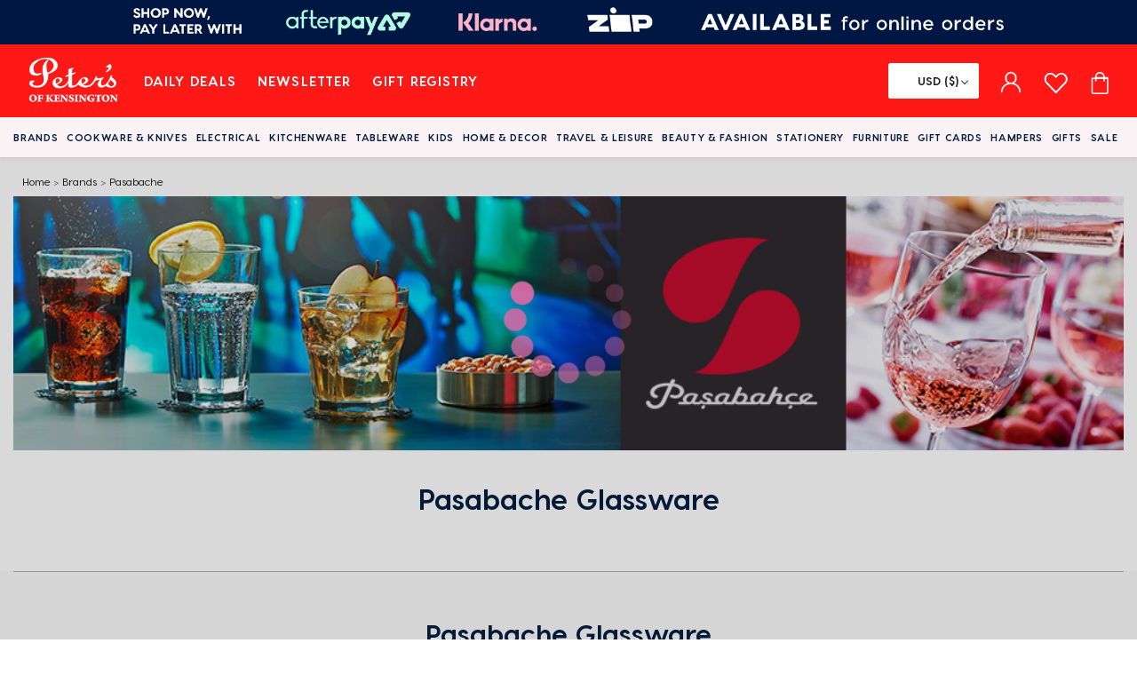

--- FILE ---
content_type: text/html; charset=utf-8
request_url: https://www.petersofkensington.com.au/brands/pasabache/
body_size: 53818
content:

<!DOCTYPE html>
<html lang="en">
<head>
    <meta charset="utf-8" />
    <meta name="viewport" content="width=device-width, initial-scale=1.0">
    <meta http-equiv="X-UA-Compatible" content="ie=edge">
        <meta id="MetaKeyWord" content="Shopping, Online shopping, Kensington, Peter&#x27;s of Kensington, Australia, Sydney, Present, Hamper, gift, kitchenware, cookware, dinnerware, saucepan, pot, pan, cutlery, glasses, glassware, homewares, manchester, bathroom, department store, KitchenAid, Scanpan, Circulon, Essteele, Le Creuset, Le Chasseur, Riedel, Bodum, Global, Wusthof, Mundial" name="keywords" />
        <meta id="MetaDescription" content="Pasabache Glassware is hard to match, whether you&#x27;re talking Homewares or Drinkwares and Tablewares. Shop Peter&#x27;s Of Kensington&#x27;s Pasache range for only the best." name="description" data-h1content="Pasabache Glassware" data-h2content="Pasabache Glassware" seocopy="Pasabahce&#x27;s glassware is known for creating designs that indulge us with sleek lines and simple forms. Their Patisserie Cake Stand continues to boast such refined elegance.&#xA;&lt;br /&gt;&lt;br /&gt;&#xA;Their range covers a wide variety of situations and environments, supply you with the glassware products you need whether it be in the dining room, the living room or somewhere else entirely.&#xA;&lt;br /&gt;&lt;br /&gt;&#xA;Shop Peter&#x27;s of Kensington&#x27;s range of Pasabache items now and give your home a look that can&#x27;t be matched." />
    <meta property="og:image" content="https://www.petersofkensington.com.au/4a5003/globalassets/images/pok-share-image_sept_2024.jpg" />
    <meta property="og:title" content="Pasabache" />
        <meta name="theme-color" content="#ff1916" />
    <title>Pasabache | Peter&#x27;s of Kensington</title>
    <link rel="icon" href="/assets/favicon.ico">
    <link rel="preload stylesheet" href=" /assets/css/vendors~main.css?v=42a2e83a5f77c17da60d2c30491d7f04607621c4c8d9a891fc929326003dd39f" as="style">
    <link rel="preload stylesheet" href=" /assets/css/main.css?v=f3806b86dcc65eb10ebba3f3add134814bfbe31912150e73323f00dc589d6e60" as="style">

<link rel="preload" href="/assets/fonts/VisbyCF-Heavy.woff2" as="font" type="font/woff2" crossorigin>
<link rel="preload" href="/assets/fonts/VisbyCF-Medium.woff2" as="font" type="font/woff2" crossorigin>
<link rel="preload" href="/assets/fonts/slick.woff" as="font" type="font/woff" crossorigin>
<link rel="preload" href="/assets/fonts/VisbyCF-Bold.woff2" as="font" type="font/woff2" crossorigin>
<link rel="preload" href="/assets/fonts/VisbyCF-Regular.woff2" as="font" type="font/woff2" crossorigin>

<link href="https://widget.trustpilot.com/" rel="preconnect dns-prefetch">
<link href="https://dl.episerver.net/" rel="preconnect dns-prefetch">
<link href="https://maps.googleapis.com/" rel="preconnect dns-prefetch">
<link href="https://maps.gstatic.com/" rel="preconnect dns-prefetch">
<link href="https://wchat.freshchat.com/" rel="preconnect dns-prefetch">
<link href="https://assetscdn-wchat.freshchat.com" rel="preconnect dns-prefetch">
<link href="https://www.googletagmanager.com/" rel="preconnect dns-prefetch">

    
    <link href="https://www.petersofkensington.com.au/brands/pasabache/" rel="canonical" />
    
    

<!-- Global site tag (gtag.js) - Google Analytics and Google Ads --> 
<script nonce="g74EraubbsVapl98o4vJItsXGqmzbGiMR+1hSzxqgKM=" async src="https://www.googletagmanager.com/gtag/js?id=G-SRGXGGRVEE"></script> <script nonce="g74EraubbsVapl98o4vJItsXGqmzbGiMR+1hSzxqgKM="> window.dataLayer = window.dataLayer || []; 
function gtag(){dataLayer.push(arguments);} 
gtag('js', new Date()); 
gtag('config', 'G-SRGXGGRVEE', {
  cookie_flags: 'max-age=7200;secure;samesite=none'
  });
gtag('config', 'AW-945185851', {
  cookie_flags: 'max-age=7200;secure;samesite=none'
  });
</script>


<!-- Google Tag Manager -->
<script nonce="g74EraubbsVapl98o4vJItsXGqmzbGiMR+1hSzxqgKM=">(function(w,d,s,l,i){w[l]=w[l]||[];w[l].push({'gtm.start':
new Date().getTime(),event:'gtm.js'});var f=d.getElementsByTagName(s)[0],
j=d.createElement(s),dl=l!='dataLayer'?'&l='+l:'';j.async=true;j.src=
'https://www.googletagmanager.com/gtm.js?id='+i+dl;f.parentNode.insertBefore(j,f);
})(window,document,'script','dataLayer','GTM-5W7RX8T');</script>
<!-- End Google Tag Manager -->

<!-- New relic script -->
<script nonce="g74EraubbsVapl98o4vJItsXGqmzbGiMR+1hSzxqgKM=" type="text/javascript">
;window.NREUM||(NREUM={});NREUM.init={distributed_tracing:{enabled:true},privacy:{cookies_enabled:true}};

;NREUM.loader_config={accountID:"3708285",trustKey:"3708285",agentID:"601358864",licenseKey:"NRJS-188a81ae6817c2f6d58",applicationID:"574478857"};
;NREUM.info={beacon:"bam.nr-data.net",errorBeacon:"bam.nr-data.net",licenseKey:"NRJS-188a81ae6817c2f6d58",applicationID:"574478857",sa:1};
;/*! For license information please see nr-loader-spa-1.283.2.min.js.LICENSE.txt */
(()=>{var e,t,r={8122:(e,t,r)=>{"use strict";r.d(t,{a:()=>i});var n=r(944);function i(e,t){try{if(!e||"object"!=typeof e)return(0,n.R)(3);if(!t||"object"!=typeof t)return(0,n.R)(4);const r=Object.create(Object.getPrototypeOf(t),Object.getOwnPropertyDescriptors(t)),o=0===Object.keys(r).length?e:r;for(let a in o)if(void 0!==e[a])try{if(null===e[a]){r[a]=null;continue}Array.isArray(e[a])&&Array.isArray(t[a])?r[a]=Array.from(new Set([...e[a],...t[a]])):"object"==typeof e[a]&&"object"==typeof t[a]?r[a]=i(e[a],t[a]):r[a]=e[a]}catch(e){(0,n.R)(1,e)}return r}catch(e){(0,n.R)(2,e)}}},2555:(e,t,r)=>{"use strict";r.d(t,{Vp:()=>c,fn:()=>s,x1:()=>u});var n=r(384),i=r(8122);const o={beacon:n.NT.beacon,errorBeacon:n.NT.errorBeacon,licenseKey:void 0,applicationID:void 0,sa:void 0,queueTime:void 0,applicationTime:void 0,ttGuid:void 0,user:void 0,account:void 0,product:void 0,extra:void 0,jsAttributes:{},userAttributes:void 0,atts:void 0,transactionName:void 0,tNamePlain:void 0},a={};function s(e){try{const t=c(e);return!!t.licenseKey&&!!t.errorBeacon&&!!t.applicationID}catch(e){return!1}}function c(e){if(!e)throw new Error("All info objects require an agent identifier!");if(!a[e])throw new Error("Info for ".concat(e," was never set"));return a[e]}function u(e,t){if(!e)throw new Error("All info objects require an agent identifier!");a[e]=(0,i.a)(t,o);const r=(0,n.nY)(e);r&&(r.info=a[e])}},9417:(e,t,r)=>{"use strict";r.d(t,{D0:()=>h,gD:()=>g,xN:()=>p});var n=r(3333);const i=e=>{if(!e||"string"!=typeof e)return!1;try{document.createDocumentFragment().querySelector(e)}catch{return!1}return!0};var o=r(2614),a=r(944),s=r(384),c=r(8122);const u="[data-nr-mask]",d=()=>{const e={feature_flags:[],experimental:{marks:!1,measures:!1,resources:!1},mask_selector:"*",block_selector:"[data-nr-block]",mask_input_options:{color:!1,date:!1,"datetime-local":!1,email:!1,month:!1,number:!1,range:!1,search:!1,tel:!1,text:!1,time:!1,url:!1,week:!1,textarea:!1,select:!1,password:!0}};return{ajax:{deny_list:void 0,block_internal:!0,enabled:!0,autoStart:!0},distributed_tracing:{enabled:void 0,exclude_newrelic_header:void 0,cors_use_newrelic_header:void 0,cors_use_tracecontext_headers:void 0,allowed_origins:void 0},get feature_flags(){return e.feature_flags},set feature_flags(t){e.feature_flags=t},generic_events:{enabled:!0,autoStart:!0},harvest:{interval:30},jserrors:{enabled:!0,autoStart:!0},logging:{enabled:!0,autoStart:!0},metrics:{enabled:!0,autoStart:!0},obfuscate:void 0,page_action:{enabled:!0},page_view_event:{enabled:!0,autoStart:!0},page_view_timing:{enabled:!0,autoStart:!0},performance:{get capture_marks(){return e.feature_flags.includes(n.$v.MARKS)||e.experimental.marks},set capture_marks(t){e.experimental.marks=t},get capture_measures(){return e.feature_flags.includes(n.$v.MEASURES)||e.experimental.measures},set capture_measures(t){e.experimental.measures=t},capture_detail:!0,resources:{get enabled(){return e.feature_flags.includes(n.$v.RESOURCES)||e.experimental.resources},set enabled(t){e.experimental.resources=t},asset_types:[],first_party_domains:[],ignore_newrelic:!0}},privacy:{cookies_enabled:!0},proxy:{assets:void 0,beacon:void 0},session:{expiresMs:o.wk,inactiveMs:o.BB},session_replay:{autoStart:!0,enabled:!1,preload:!1,sampling_rate:10,error_sampling_rate:100,collect_fonts:!1,inline_images:!1,fix_stylesheets:!0,mask_all_inputs:!0,get mask_text_selector(){return e.mask_selector},set mask_text_selector(t){i(t)?e.mask_selector="".concat(t,",").concat(u):""===t||null===t?e.mask_selector=u:(0,a.R)(5,t)},get block_class(){return"nr-block"},get ignore_class(){return"nr-ignore"},get mask_text_class(){return"nr-mask"},get block_selector(){return e.block_selector},set block_selector(t){i(t)?e.block_selector+=",".concat(t):""!==t&&(0,a.R)(6,t)},get mask_input_options(){return e.mask_input_options},set mask_input_options(t){t&&"object"==typeof t?e.mask_input_options={...t,password:!0}:(0,a.R)(7,t)}},session_trace:{enabled:!0,autoStart:!0},soft_navigations:{enabled:!0,autoStart:!0},spa:{enabled:!0,autoStart:!0},ssl:void 0,user_actions:{enabled:!0,elementAttributes:["id","className","tagName","type"]}}},l={},f="All configuration objects require an agent identifier!";function h(e){if(!e)throw new Error(f);if(!l[e])throw new Error("Configuration for ".concat(e," was never set"));return l[e]}function p(e,t){if(!e)throw new Error(f);l[e]=(0,c.a)(t,d());const r=(0,s.nY)(e);r&&(r.init=l[e])}function g(e,t){if(!e)throw new Error(f);var r=h(e);if(r){for(var n=t.split("."),i=0;i<n.length-1;i++)if("object"!=typeof(r=r[n[i]]))return;r=r[n[n.length-1]]}return r}},5603:(e,t,r)=>{"use strict";r.d(t,{a:()=>c,o:()=>s});var n=r(384),i=r(8122);const o={accountID:void 0,trustKey:void 0,agentID:void 0,licenseKey:void 0,applicationID:void 0,xpid:void 0},a={};function s(e){if(!e)throw new Error("All loader-config objects require an agent identifier!");if(!a[e])throw new Error("LoaderConfig for ".concat(e," was never set"));return a[e]}function c(e,t){if(!e)throw new Error("All loader-config objects require an agent identifier!");a[e]=(0,i.a)(t,o);const r=(0,n.nY)(e);r&&(r.loader_config=a[e])}},3371:(e,t,r)=>{"use strict";r.d(t,{V:()=>f,f:()=>l});var n=r(8122),i=r(384),o=r(6154),a=r(9324);let s=0;const c={buildEnv:a.F3,distMethod:a.Xs,version:a.xv,originTime:o.WN},u={customTransaction:void 0,disabled:!1,isolatedBacklog:!1,loaderType:void 0,maxBytes:3e4,onerror:void 0,ptid:void 0,releaseIds:{},appMetadata:{},session:void 0,denyList:void 0,timeKeeper:void 0,obfuscator:void 0,harvester:void 0},d={};function l(e){if(!e)throw new Error("All runtime objects require an agent identifier!");if(!d[e])throw new Error("Runtime for ".concat(e," was never set"));return d[e]}function f(e,t){if(!e)throw new Error("All runtime objects require an agent identifier!");d[e]={...(0,n.a)(t,u),...c},Object.hasOwnProperty.call(d[e],"harvestCount")||Object.defineProperty(d[e],"harvestCount",{get:()=>++s});const r=(0,i.nY)(e);r&&(r.runtime=d[e])}},9324:(e,t,r)=>{"use strict";r.d(t,{F3:()=>i,Xs:()=>o,Yq:()=>a,xv:()=>n});const n="1.283.2",i="PROD",o="CDN",a="^2.0.0-alpha.17"},6154:(e,t,r)=>{"use strict";r.d(t,{A4:()=>s,OF:()=>d,RI:()=>i,WN:()=>h,bv:()=>o,gm:()=>a,lR:()=>f,m:()=>u,mw:()=>c,sb:()=>l});var n=r(1863);const i="undefined"!=typeof window&&!!window.document,o="undefined"!=typeof WorkerGlobalScope&&("undefined"!=typeof self&&self instanceof WorkerGlobalScope&&self.navigator instanceof WorkerNavigator||"undefined"!=typeof globalThis&&globalThis instanceof WorkerGlobalScope&&globalThis.navigator instanceof WorkerNavigator),a=i?window:"undefined"!=typeof WorkerGlobalScope&&("undefined"!=typeof self&&self instanceof WorkerGlobalScope&&self||"undefined"!=typeof globalThis&&globalThis instanceof WorkerGlobalScope&&globalThis),s="complete"===a?.document?.readyState,c=Boolean("hidden"===a?.document?.visibilityState),u=""+a?.location,d=/iPad|iPhone|iPod/.test(a.navigator?.userAgent),l=d&&"undefined"==typeof SharedWorker,f=(()=>{const e=a.navigator?.userAgent?.match(/Firefox[/\s](\d+\.\d+)/);return Array.isArray(e)&&e.length>=2?+e[1]:0})(),h=Date.now()-(0,n.t)()},7295:(e,t,r)=>{"use strict";r.d(t,{Xv:()=>a,gX:()=>i,iW:()=>o});var n=[];function i(e){if(!e||o(e))return!1;if(0===n.length)return!0;for(var t=0;t<n.length;t++){var r=n[t];if("*"===r.hostname)return!1;if(s(r.hostname,e.hostname)&&c(r.pathname,e.pathname))return!1}return!0}function o(e){return void 0===e.hostname}function a(e){if(n=[],e&&e.length)for(var t=0;t<e.length;t++){let r=e[t];if(!r)continue;0===r.indexOf("http://")?r=r.substring(7):0===r.indexOf("https://")&&(r=r.substring(8));const i=r.indexOf("/");let o,a;i>0?(o=r.substring(0,i),a=r.substring(i)):(o=r,a="");let[s]=o.split(":");n.push({hostname:s,pathname:a})}}function s(e,t){return!(e.length>t.length)&&t.indexOf(e)===t.length-e.length}function c(e,t){return 0===e.indexOf("/")&&(e=e.substring(1)),0===t.indexOf("/")&&(t=t.substring(1)),""===e||e===t}},1687:(e,t,r)=>{"use strict";r.d(t,{Ak:()=>c,Ze:()=>l,x3:()=>u});var n=r(7836),i=r(3606),o=r(860),a=r(2646);const s={};function c(e,t){const r={staged:!1,priority:o.P3[t]||0};d(e),s[e].get(t)||s[e].set(t,r)}function u(e,t){e&&s[e]&&(s[e].get(t)&&s[e].delete(t),h(e,t,!1),s[e].size&&f(e))}function d(e){if(!e)throw new Error("agentIdentifier required");s[e]||(s[e]=new Map)}function l(e="",t="feature",r=!1){if(d(e),!e||!s[e].get(t)||r)return h(e,t);s[e].get(t).staged=!0,f(e)}function f(e){const t=Array.from(s[e]);t.every((([e,t])=>t.staged))&&(t.sort(((e,t)=>e[1].priority-t[1].priority)),t.forEach((([t])=>{s[e].delete(t),h(e,t)})))}function h(e,t,r=!0){const o=e?n.ee.get(e):n.ee,s=i.i.handlers;if(!o.aborted&&o.backlog&&s){if(r){const e=o.backlog[t],r=s[t];if(r){for(let t=0;e&&t<e.length;++t)p(e[t],r);Object.entries(r).forEach((([e,t])=>{Object.values(t||{}).forEach((t=>{t[0]?.on&&t[0]?.context()instanceof a.y&&t[0].on(e,t[1])}))}))}}o.isolatedBacklog||delete s[t],o.backlog[t]=null,o.emit("drain-"+t,[])}}function p(e,t){var r=e[1];Object.values(t[r]||{}).forEach((t=>{var r=e[0];if(t[0]===r){var n=t[1],i=e[3],o=e[2];n.apply(i,o)}}))}},7836:(e,t,r)=>{"use strict";r.d(t,{P:()=>c,ee:()=>u});var n=r(384),i=r(8990),o=r(3371),a=r(2646),s=r(5607);const c="nr@context:".concat(s.W),u=function e(t,r){var n={},s={},d={},l=!1;try{l=16===r.length&&(0,o.f)(r).isolatedBacklog}catch(e){}var f={on:p,addEventListener:p,removeEventListener:function(e,t){var r=n[e];if(!r)return;for(var i=0;i<r.length;i++)r[i]===t&&r.splice(i,1)},emit:function(e,r,n,i,o){!1!==o&&(o=!0);if(u.aborted&&!i)return;t&&o&&t.emit(e,r,n);for(var a=h(n),c=g(e),d=c.length,l=0;l<d;l++)c[l].apply(a,r);var p=v()[s[e]];p&&p.push([f,e,r,a]);return a},get:m,listeners:g,context:h,buffer:function(e,t){const r=v();if(t=t||"feature",f.aborted)return;Object.entries(e||{}).forEach((([e,n])=>{s[n]=t,t in r||(r[t]=[])}))},abort:function(){f._aborted=!0,Object.keys(f.backlog).forEach((e=>{delete f.backlog[e]}))},isBuffering:function(e){return!!v()[s[e]]},debugId:r,backlog:l?{}:t&&"object"==typeof t.backlog?t.backlog:{},isolatedBacklog:l};return Object.defineProperty(f,"aborted",{get:()=>{let e=f._aborted||!1;return e||(t&&(e=t.aborted),e)}}),f;function h(e){return e&&e instanceof a.y?e:e?(0,i.I)(e,c,(()=>new a.y(c))):new a.y(c)}function p(e,t){n[e]=g(e).concat(t)}function g(e){return n[e]||[]}function m(t){return d[t]=d[t]||e(f,t)}function v(){return f.backlog}}(void 0,"globalEE"),d=(0,n.Zm)();d.ee||(d.ee=u)},2646:(e,t,r)=>{"use strict";r.d(t,{y:()=>n});class n{constructor(e){this.contextId=e}}},9908:(e,t,r)=>{"use strict";r.d(t,{d:()=>n,p:()=>i});var n=r(7836).ee.get("handle");function i(e,t,r,i,o){o?(o.buffer([e],i),o.emit(e,t,r)):(n.buffer([e],i),n.emit(e,t,r))}},3606:(e,t,r)=>{"use strict";r.d(t,{i:()=>o});var n=r(9908);o.on=a;var i=o.handlers={};function o(e,t,r,o){a(o||n.d,i,e,t,r)}function a(e,t,r,i,o){o||(o="feature"),e||(e=n.d);var a=t[o]=t[o]||{};(a[r]=a[r]||[]).push([e,i])}},3878:(e,t,r)=>{"use strict";function n(e,t){return{capture:e,passive:!1,signal:t}}function i(e,t,r=!1,i){window.addEventListener(e,t,n(r,i))}function o(e,t,r=!1,i){document.addEventListener(e,t,n(r,i))}r.d(t,{DD:()=>o,jT:()=>n,sp:()=>i})},5607:(e,t,r)=>{"use strict";r.d(t,{W:()=>n});const n=(0,r(9566).bz)()},9566:(e,t,r)=>{"use strict";r.d(t,{LA:()=>s,ZF:()=>c,bz:()=>a,el:()=>u});var n=r(6154);const i="xxxxxxxx-xxxx-4xxx-yxxx-xxxxxxxxxxxx";function o(e,t){return e?15&e[t]:16*Math.random()|0}function a(){const e=n.gm?.crypto||n.gm?.msCrypto;let t,r=0;return e&&e.getRandomValues&&(t=e.getRandomValues(new Uint8Array(30))),i.split("").map((e=>"x"===e?o(t,r++).toString(16):"y"===e?(3&o()|8).toString(16):e)).join("")}function s(e){const t=n.gm?.crypto||n.gm?.msCrypto;let r,i=0;t&&t.getRandomValues&&(r=t.getRandomValues(new Uint8Array(e)));const a=[];for(var s=0;s<e;s++)a.push(o(r,i++).toString(16));return a.join("")}function c(){return s(16)}function u(){return s(32)}},2614:(e,t,r)=>{"use strict";r.d(t,{BB:()=>a,H3:()=>n,g:()=>u,iL:()=>c,tS:()=>s,uh:()=>i,wk:()=>o});const n="NRBA",i="SESSION",o=144e5,a=18e5,s={STARTED:"session-started",PAUSE:"session-pause",RESET:"session-reset",RESUME:"session-resume",UPDATE:"session-update"},c={SAME_TAB:"same-tab",CROSS_TAB:"cross-tab"},u={OFF:0,FULL:1,ERROR:2}},1863:(e,t,r)=>{"use strict";function n(){return Math.floor(performance.now())}r.d(t,{t:()=>n})},7485:(e,t,r)=>{"use strict";r.d(t,{D:()=>i});var n=r(6154);function i(e){if(0===(e||"").indexOf("data:"))return{protocol:"data"};try{const t=new URL(e,location.href),r={port:t.port,hostname:t.hostname,pathname:t.pathname,search:t.search,protocol:t.protocol.slice(0,t.protocol.indexOf(":")),sameOrigin:t.protocol===n.gm?.location?.protocol&&t.host===n.gm?.location?.host};return r.port&&""!==r.port||("http:"===t.protocol&&(r.port="80"),"https:"===t.protocol&&(r.port="443")),r.pathname&&""!==r.pathname?r.pathname.startsWith("/")||(r.pathname="/".concat(r.pathname)):r.pathname="/",r}catch(e){return{}}}},944:(e,t,r)=>{"use strict";function n(e,t){"function"==typeof console.debug&&console.debug("New Relic Warning: https://github.com/newrelic/newrelic-browser-agent/blob/main/docs/warning-codes.md#".concat(e),t)}r.d(t,{R:()=>n})},5284:(e,t,r)=>{"use strict";r.d(t,{t:()=>c,B:()=>s});var n=r(7836),i=r(6154);const o="newrelic";const a=new Set,s={};function c(e,t){const r=n.ee.get(t);s[t]??={},e&&"object"==typeof e&&(a.has(t)||(r.emit("rumresp",[e]),s[t]=e,a.add(t),function(e={}){try{i.gm.dispatchEvent(new CustomEvent(o,{detail:e}))}catch(e){}}({loaded:!0})))}},8990:(e,t,r)=>{"use strict";r.d(t,{I:()=>i});var n=Object.prototype.hasOwnProperty;function i(e,t,r){if(n.call(e,t))return e[t];var i=r();if(Object.defineProperty&&Object.keys)try{return Object.defineProperty(e,t,{value:i,writable:!0,enumerable:!1}),i}catch(e){}return e[t]=i,i}},6389:(e,t,r)=>{"use strict";function n(e,t=500,r={}){const n=r?.leading||!1;let i;return(...r)=>{n&&void 0===i&&(e.apply(this,r),i=setTimeout((()=>{i=clearTimeout(i)}),t)),n||(clearTimeout(i),i=setTimeout((()=>{e.apply(this,r)}),t))}}function i(e){let t=!1;return(...r)=>{t||(t=!0,e.apply(this,r))}}r.d(t,{J:()=>i,s:()=>n})},3304:(e,t,r)=>{"use strict";r.d(t,{A:()=>o});var n=r(7836);const i=()=>{const e=new WeakSet;return(t,r)=>{if("object"==typeof r&&null!==r){if(e.has(r))return;e.add(r)}return r}};function o(e){try{return JSON.stringify(e,i())??""}catch(e){try{n.ee.emit("internal-error",[e])}catch(e){}return""}}},5289:(e,t,r)=>{"use strict";r.d(t,{GG:()=>o,sB:()=>a});var n=r(3878);function i(){return"undefined"==typeof document||"complete"===document.readyState}function o(e,t){if(i())return e();(0,n.sp)("load",e,t)}function a(e){if(i())return e();(0,n.DD)("DOMContentLoaded",e)}},384:(e,t,r)=>{"use strict";r.d(t,{NT:()=>o,US:()=>d,Zm:()=>a,bQ:()=>c,dV:()=>s,nY:()=>u,pV:()=>l});var n=r(6154),i=r(1863);const o={beacon:"bam.nr-data.net",errorBeacon:"bam.nr-data.net"};function a(){return n.gm.NREUM||(n.gm.NREUM={}),void 0===n.gm.newrelic&&(n.gm.newrelic=n.gm.NREUM),n.gm.NREUM}function s(){let e=a();return e.o||(e.o={ST:n.gm.setTimeout,SI:n.gm.setImmediate,CT:n.gm.clearTimeout,XHR:n.gm.XMLHttpRequest,REQ:n.gm.Request,EV:n.gm.Event,PR:n.gm.Promise,MO:n.gm.MutationObserver,FETCH:n.gm.fetch,WS:n.gm.WebSocket}),e}function c(e,t){let r=a();r.initializedAgents??={},t.initializedAt={ms:(0,i.t)(),date:new Date},r.initializedAgents[e]=t}function u(e){let t=a();return t.initializedAgents?.[e]}function d(e,t){a()[e]=t}function l(){return function(){let e=a();const t=e.info||{};e.info={beacon:o.beacon,errorBeacon:o.errorBeacon,...t}}(),function(){let e=a();const t=e.init||{};e.init={...t}}(),s(),function(){let e=a();const t=e.loader_config||{};e.loader_config={...t}}(),a()}},2843:(e,t,r)=>{"use strict";r.d(t,{u:()=>i});var n=r(3878);function i(e,t=!1,r,i){(0,n.DD)("visibilitychange",(function(){if(t)return void("hidden"===document.visibilityState&&e());e(document.visibilityState)}),r,i)}},8139:(e,t,r)=>{"use strict";r.d(t,{u:()=>f});var n=r(7836),i=r(3434),o=r(8990),a=r(6154);const s={},c=a.gm.XMLHttpRequest,u="addEventListener",d="removeEventListener",l="nr@wrapped:".concat(n.P);function f(e){var t=function(e){return(e||n.ee).get("events")}(e);if(s[t.debugId]++)return t;s[t.debugId]=1;var r=(0,i.YM)(t,!0);function f(e){r.inPlace(e,[u,d],"-",p)}function p(e,t){return e[1]}return"getPrototypeOf"in Object&&(a.RI&&h(document,f),c&&h(c.prototype,f),h(a.gm,f)),t.on(u+"-start",(function(e,t){var n=e[1];if(null!==n&&("function"==typeof n||"object"==typeof n)){var i=(0,o.I)(n,l,(function(){var e={object:function(){if("function"!=typeof n.handleEvent)return;return n.handleEvent.apply(n,arguments)},function:n}[typeof n];return e?r(e,"fn-",null,e.name||"anonymous"):n}));this.wrapped=e[1]=i}})),t.on(d+"-start",(function(e){e[1]=this.wrapped||e[1]})),t}function h(e,t,...r){let n=e;for(;"object"==typeof n&&!Object.prototype.hasOwnProperty.call(n,u);)n=Object.getPrototypeOf(n);n&&t(n,...r)}},3434:(e,t,r)=>{"use strict";r.d(t,{Jt:()=>o,YM:()=>c});var n=r(7836),i=r(5607);const o="nr@original:".concat(i.W);var a=Object.prototype.hasOwnProperty,s=!1;function c(e,t){return e||(e=n.ee),r.inPlace=function(e,t,n,i,o){n||(n="");const a="-"===n.charAt(0);for(let s=0;s<t.length;s++){const c=t[s],u=e[c];d(u)||(e[c]=r(u,a?c+n:n,i,c,o))}},r.flag=o,r;function r(t,r,n,s,c){return d(t)?t:(r||(r=""),nrWrapper[o]=t,function(e,t,r){if(Object.defineProperty&&Object.keys)try{return Object.keys(e).forEach((function(r){Object.defineProperty(t,r,{get:function(){return e[r]},set:function(t){return e[r]=t,t}})})),t}catch(e){u([e],r)}for(var n in e)a.call(e,n)&&(t[n]=e[n])}(t,nrWrapper,e),nrWrapper);function nrWrapper(){var o,a,d,l;try{a=this,o=[...arguments],d="function"==typeof n?n(o,a):n||{}}catch(t){u([t,"",[o,a,s],d],e)}i(r+"start",[o,a,s],d,c);try{return l=t.apply(a,o)}catch(e){throw i(r+"err",[o,a,e],d,c),e}finally{i(r+"end",[o,a,l],d,c)}}}function i(r,n,i,o){if(!s||t){var a=s;s=!0;try{e.emit(r,n,i,t,o)}catch(t){u([t,r,n,i],e)}s=a}}}function u(e,t){t||(t=n.ee);try{t.emit("internal-error",e)}catch(e){}}function d(e){return!(e&&"function"==typeof e&&e.apply&&!e[o])}},9414:(e,t,r)=>{"use strict";r.d(t,{J:()=>c});var n=r(7836),i=r(2646),o=r(944),a=r(3434);const s=new Map;function c(e,t,r,c){if("object"!=typeof t||!t||"string"!=typeof r||!r||"function"!=typeof t[r])return(0,o.R)(29);const u=function(e){return(e||n.ee).get("logger")}(e),d=(0,a.YM)(u),l=new i.y(n.P);l.level=c.level,l.customAttributes=c.customAttributes;const f=t[r]?.[a.Jt]||t[r];return s.set(f,l),d.inPlace(t,[r],"wrap-logger-",(()=>s.get(f))),u}},9300:(e,t,r)=>{"use strict";r.d(t,{T:()=>n});const n=r(860).K7.ajax},3333:(e,t,r)=>{"use strict";r.d(t,{$v:()=>u,TZ:()=>n,Zp:()=>i,kd:()=>c,mq:()=>s,nf:()=>a,qN:()=>o});const n=r(860).K7.genericEvents,i=["auxclick","click","copy","keydown","paste","scrollend"],o=["focus","blur"],a=4,s=1e3,c=["PageAction","UserAction","BrowserPerformance"],u={MARKS:"experimental.marks",MEASURES:"experimental.measures",RESOURCES:"experimental.resources"}},6774:(e,t,r)=>{"use strict";r.d(t,{T:()=>n});const n=r(860).K7.jserrors},993:(e,t,r)=>{"use strict";r.d(t,{A$:()=>o,ET:()=>a,TZ:()=>s,p_:()=>i});var n=r(860);const i={ERROR:"ERROR",WARN:"WARN",INFO:"INFO",DEBUG:"DEBUG",TRACE:"TRACE"},o={OFF:0,ERROR:1,WARN:2,INFO:3,DEBUG:4,TRACE:5},a="log",s=n.K7.logging},3785:(e,t,r)=>{"use strict";r.d(t,{R:()=>c,b:()=>u});var n=r(9908),i=r(1863),o=r(860),a=r(8154),s=r(993);function c(e,t,r={},c=s.p_.INFO){(0,n.p)(a.xV,["API/logging/".concat(c.toLowerCase(),"/called")],void 0,o.K7.metrics,e),(0,n.p)(s.ET,[(0,i.t)(),t,r,c],void 0,o.K7.logging,e)}function u(e){return"string"==typeof e&&Object.values(s.p_).some((t=>t===e.toUpperCase().trim()))}},8154:(e,t,r)=>{"use strict";r.d(t,{z_:()=>o,XG:()=>s,TZ:()=>n,rs:()=>i,xV:()=>a});r(6154),r(9566),r(384);const n=r(860).K7.metrics,i="sm",o="cm",a="storeSupportabilityMetrics",s="storeEventMetrics"},6630:(e,t,r)=>{"use strict";r.d(t,{T:()=>n});const n=r(860).K7.pageViewEvent},782:(e,t,r)=>{"use strict";r.d(t,{T:()=>n});const n=r(860).K7.pageViewTiming},6344:(e,t,r)=>{"use strict";r.d(t,{BB:()=>d,G4:()=>o,Qb:()=>l,TZ:()=>i,Ug:()=>a,_s:()=>s,bc:()=>u,yP:()=>c});var n=r(2614);const i=r(860).K7.sessionReplay,o={RECORD:"recordReplay",PAUSE:"pauseReplay",REPLAY_RUNNING:"replayRunning",ERROR_DURING_REPLAY:"errorDuringReplay"},a=.12,s={DomContentLoaded:0,Load:1,FullSnapshot:2,IncrementalSnapshot:3,Meta:4,Custom:5},c={[n.g.ERROR]:15e3,[n.g.FULL]:3e5,[n.g.OFF]:0},u={RESET:{message:"Session was reset",sm:"Reset"},IMPORT:{message:"Recorder failed to import",sm:"Import"},TOO_MANY:{message:"429: Too Many Requests",sm:"Too-Many"},TOO_BIG:{message:"Payload was too large",sm:"Too-Big"},CROSS_TAB:{message:"Session Entity was set to OFF on another tab",sm:"Cross-Tab"},ENTITLEMENTS:{message:"Session Replay is not allowed and will not be started",sm:"Entitlement"}},d=5e3,l={API:"api"}},5270:(e,t,r)=>{"use strict";r.d(t,{Aw:()=>c,CT:()=>u,SR:()=>s});var n=r(384),i=r(9417),o=r(7767),a=r(6154);function s(e){return!!(0,n.dV)().o.MO&&(0,o.V)(e)&&!0===(0,i.gD)(e,"session_trace.enabled")}function c(e){return!0===(0,i.gD)(e,"session_replay.preload")&&s(e)}function u(e,t){const r=t.correctAbsoluteTimestamp(e);return{originalTimestamp:e,correctedTimestamp:r,timestampDiff:e-r,originTime:a.WN,correctedOriginTime:t.correctedOriginTime,originTimeDiff:Math.floor(a.WN-t.correctedOriginTime)}}},3738:(e,t,r)=>{"use strict";r.d(t,{He:()=>i,Kp:()=>s,Lc:()=>u,Rz:()=>d,TZ:()=>n,bD:()=>o,d3:()=>a,jx:()=>l,uP:()=>c});const n=r(860).K7.sessionTrace,i="bstResource",o="resource",a="-start",s="-end",c="fn"+a,u="fn"+s,d="pushState",l=1e3},3962:(e,t,r)=>{"use strict";r.d(t,{AM:()=>o,O2:()=>c,Qu:()=>u,TZ:()=>s,ih:()=>d,pP:()=>a,tC:()=>i});var n=r(860);const i=["click","keydown","submit","popstate"],o="api",a="initialPageLoad",s=n.K7.softNav,c={INITIAL_PAGE_LOAD:"",ROUTE_CHANGE:1,UNSPECIFIED:2},u={INTERACTION:1,AJAX:2,CUSTOM_END:3,CUSTOM_TRACER:4},d={IP:"in progress",FIN:"finished",CAN:"cancelled"}},7378:(e,t,r)=>{"use strict";r.d(t,{$p:()=>x,BR:()=>b,Kp:()=>R,L3:()=>y,Lc:()=>c,NC:()=>o,SG:()=>d,TZ:()=>i,U6:()=>p,UT:()=>m,d3:()=>w,dT:()=>f,e5:()=>A,gx:()=>v,l9:()=>l,oW:()=>h,op:()=>g,rw:()=>u,tH:()=>T,uP:()=>s,wW:()=>E,xq:()=>a});var n=r(384);const i=r(860).K7.spa,o=["click","submit","keypress","keydown","keyup","change"],a=999,s="fn-start",c="fn-end",u="cb-start",d="api-ixn-",l="remaining",f="interaction",h="spaNode",p="jsonpNode",g="fetch-start",m="fetch-done",v="fetch-body-",b="jsonp-end",y=(0,n.dV)().o.ST,w="-start",R="-end",x="-body",E="cb"+R,A="jsTime",T="fetch"},4234:(e,t,r)=>{"use strict";r.d(t,{W:()=>o});var n=r(7836),i=r(1687);class o{constructor(e,t){this.agentIdentifier=e,this.ee=n.ee.get(e),this.featureName=t,this.blocked=!1}deregisterDrain(){(0,i.x3)(this.agentIdentifier,this.featureName)}}},7767:(e,t,r)=>{"use strict";r.d(t,{V:()=>o});var n=r(9417),i=r(6154);const o=e=>i.RI&&!0===(0,n.gD)(e,"privacy.cookies_enabled")},8969:(e,t,r)=>{"use strict";r.d(t,{j:()=>O});var n=r(860),i=r(2555),o=r(3371),a=r(9908),s=r(7836),c=r(1687),u=r(5289),d=r(6154),l=r(944),f=r(8154),h=r(384),p=r(6344);const g=["setErrorHandler","finished","addToTrace","addRelease","recordCustomEvent","addPageAction","setCurrentRouteName","setPageViewName","setCustomAttribute","interaction","noticeError","setUserId","setApplicationVersion","start",p.G4.RECORD,p.G4.PAUSE,"log","wrapLogger"],m=["setErrorHandler","finished","addToTrace","addRelease"];var v=r(1863),b=r(2614),y=r(993),w=r(3785),R=r(9414);function x(){const e=(0,h.pV)();g.forEach((t=>{e[t]=(...r)=>function(t,...r){let n=[];return Object.values(e.initializedAgents).forEach((e=>{e&&e.api?e.exposed&&e.api[t]&&n.push(e.api[t](...r)):(0,l.R)(38,t)})),n.length>1?n:n[0]}(t,...r)}))}const E={};var A=r(9417),T=r(5603),N=r(5284);const S=e=>{const t=e.startsWith("http");e+="/",r.p=t?e:"https://"+e};let _=!1;function O(e,t={},g,O){let{init:I,info:P,loader_config:j,runtime:C={},exposed:k=!0}=t;C.loaderType=g;const L=(0,h.pV)();P||(I=L.init,P=L.info,j=L.loader_config),(0,A.xN)(e.agentIdentifier,I||{}),(0,T.a)(e.agentIdentifier,j||{}),P.jsAttributes??={},d.bv&&(P.jsAttributes.isWorker=!0),(0,i.x1)(e.agentIdentifier,P);const H=(0,A.D0)(e.agentIdentifier),M=[P.beacon,P.errorBeacon];_||(H.proxy.assets&&(S(H.proxy.assets),M.push(H.proxy.assets)),H.proxy.beacon&&M.push(H.proxy.beacon),x(),(0,h.US)("activatedFeatures",N.B),e.runSoftNavOverSpa&&=!0===H.soft_navigations.enabled&&H.feature_flags.includes("soft_nav")),C.denyList=[...H.ajax.deny_list||[],...H.ajax.block_internal?M:[]],C.ptid=e.agentIdentifier,(0,o.V)(e.agentIdentifier,C),e.ee=s.ee.get(e.agentIdentifier),void 0===e.api&&(e.api=function(e,t,h=!1){t||(0,c.Ak)(e,"api");const g={};var x=s.ee.get(e),A=x.get("tracer");E[e]=b.g.OFF,x.on(p.G4.REPLAY_RUNNING,(t=>{E[e]=t}));var T="api-",N=T+"ixn-";function S(t,r,n,o){const a=(0,i.Vp)(e);return null===r?delete a.jsAttributes[t]:(0,i.x1)(e,{...a,jsAttributes:{...a.jsAttributes,[t]:r}}),I(T,n,!0,o||null===r?"session":void 0)(t,r)}function _(){}g.log=function(e,{customAttributes:t={},level:r=y.p_.INFO}={}){(0,a.p)(f.xV,["API/log/called"],void 0,n.K7.metrics,x),(0,w.R)(x,e,t,r)},g.wrapLogger=(e,t,{customAttributes:r={},level:i=y.p_.INFO}={})=>{(0,a.p)(f.xV,["API/wrapLogger/called"],void 0,n.K7.metrics,x),(0,R.J)(x,e,t,{customAttributes:r,level:i})},m.forEach((e=>{g[e]=I(T,e,!0,"api")})),g.addPageAction=I(T,"addPageAction",!0,n.K7.genericEvents),g.recordCustomEvent=I(T,"recordCustomEvent",!0,n.K7.genericEvents),g.setPageViewName=function(t,r){if("string"==typeof t)return"/"!==t.charAt(0)&&(t="/"+t),(0,o.f)(e).customTransaction=(r||"http://custom.transaction")+t,I(T,"setPageViewName",!0)()},g.setCustomAttribute=function(e,t,r=!1){if("string"==typeof e){if(["string","number","boolean"].includes(typeof t)||null===t)return S(e,t,"setCustomAttribute",r);(0,l.R)(40,typeof t)}else(0,l.R)(39,typeof e)},g.setUserId=function(e){if("string"==typeof e||null===e)return S("enduser.id",e,"setUserId",!0);(0,l.R)(41,typeof e)},g.setApplicationVersion=function(e){if("string"==typeof e||null===e)return S("application.version",e,"setApplicationVersion",!1);(0,l.R)(42,typeof e)},g.start=()=>{try{(0,a.p)(f.xV,["API/start/called"],void 0,n.K7.metrics,x),x.emit("manual-start-all")}catch(e){(0,l.R)(23,e)}},g[p.G4.RECORD]=function(){(0,a.p)(f.xV,["API/recordReplay/called"],void 0,n.K7.metrics,x),(0,a.p)(p.G4.RECORD,[],void 0,n.K7.sessionReplay,x)},g[p.G4.PAUSE]=function(){(0,a.p)(f.xV,["API/pauseReplay/called"],void 0,n.K7.metrics,x),(0,a.p)(p.G4.PAUSE,[],void 0,n.K7.sessionReplay,x)},g.interaction=function(e){return(new _).get("object"==typeof e?e:{})};const O=_.prototype={createTracer:function(e,t){var r={},i=this,o="function"==typeof t;return(0,a.p)(f.xV,["API/createTracer/called"],void 0,n.K7.metrics,x),h||(0,a.p)(N+"tracer",[(0,v.t)(),e,r],i,n.K7.spa,x),function(){if(A.emit((o?"":"no-")+"fn-start",[(0,v.t)(),i,o],r),o)try{return t.apply(this,arguments)}catch(e){const t="string"==typeof e?new Error(e):e;throw A.emit("fn-err",[arguments,this,t],r),t}finally{A.emit("fn-end",[(0,v.t)()],r)}}}};function I(e,t,r,i){return function(){return(0,a.p)(f.xV,["API/"+t+"/called"],void 0,n.K7.metrics,x),i&&(0,a.p)(e+t,[r?(0,v.t)():performance.now(),...arguments],r?null:this,i,x),r?void 0:this}}function P(){r.e(478).then(r.bind(r,8778)).then((({setAPI:t})=>{t(e),(0,c.Ze)(e,"api")})).catch((e=>{(0,l.R)(27,e),x.abort()}))}return["actionText","setName","setAttribute","save","ignore","onEnd","getContext","end","get"].forEach((e=>{O[e]=I(N,e,void 0,h?n.K7.softNav:n.K7.spa)})),g.setCurrentRouteName=h?I(N,"routeName",void 0,n.K7.softNav):I(T,"routeName",!0,n.K7.spa),g.noticeError=function(t,r){"string"==typeof t&&(t=new Error(t)),(0,a.p)(f.xV,["API/noticeError/called"],void 0,n.K7.metrics,x),(0,a.p)("err",[t,(0,v.t)(),!1,r,!!E[e]],void 0,n.K7.jserrors,x)},d.RI?(0,u.GG)((()=>P()),!0):P(),g}(e.agentIdentifier,O,e.runSoftNavOverSpa)),void 0===e.exposed&&(e.exposed=k),_=!0}},8374:(e,t,r)=>{r.nc=(()=>{try{return document?.currentScript?.nonce}catch(e){}return""})()},860:(e,t,r)=>{"use strict";r.d(t,{$J:()=>u,K7:()=>s,P3:()=>c,XX:()=>i,qY:()=>n,v4:()=>a});const n="events",i="jserrors",o="browser/blobs",a="rum",s={ajax:"ajax",genericEvents:"generic_events",jserrors:i,logging:"logging",metrics:"metrics",pageAction:"page_action",pageViewEvent:"page_view_event",pageViewTiming:"page_view_timing",sessionReplay:"session_replay",sessionTrace:"session_trace",softNav:"soft_navigations",spa:"spa"},c={[s.pageViewEvent]:1,[s.pageViewTiming]:2,[s.metrics]:3,[s.jserrors]:4,[s.spa]:5,[s.ajax]:6,[s.sessionTrace]:7,[s.softNav]:8,[s.sessionReplay]:9,[s.logging]:10,[s.genericEvents]:11},u={[s.pageViewEvent]:a,[s.pageViewTiming]:n,[s.ajax]:n,[s.spa]:n,[s.softNav]:n,[s.metrics]:i,[s.jserrors]:i,[s.sessionTrace]:o,[s.sessionReplay]:o,[s.logging]:"browser/logs",[s.genericEvents]:"ins"}}},n={};function i(e){var t=n[e];if(void 0!==t)return t.exports;var o=n[e]={exports:{}};return r[e](o,o.exports,i),o.exports}i.m=r,i.d=(e,t)=>{for(var r in t)i.o(t,r)&&!i.o(e,r)&&Object.defineProperty(e,r,{enumerable:!0,get:t[r]})},i.f={},i.e=e=>Promise.all(Object.keys(i.f).reduce(((t,r)=>(i.f[r](e,t),t)),[])),i.u=e=>({212:"nr-spa-compressor",249:"nr-spa-recorder",478:"nr-spa"}[e]+"-1.283.2.min.js"),i.o=(e,t)=>Object.prototype.hasOwnProperty.call(e,t),e={},t="NRBA-1.283.2.PROD:",i.l=(r,n,o,a)=>{if(e[r])e[r].push(n);else{var s,c;if(void 0!==o)for(var u=document.getElementsByTagName("script"),d=0;d<u.length;d++){var l=u[d];if(l.getAttribute("src")==r||l.getAttribute("data-webpack")==t+o){s=l;break}}if(!s){c=!0;var f={478:"sha512-2oN05BjxuObKuOX8E0vq/zS51M+2HokmNPBRUrIC1fw3hpJqoI18/nckSFiqV11KxT7ag3C+FunKrR8n0PD9Ig==",249:"sha512-Zs5nIHr/khH6G8IhAEdnngg+P7y/IfmjU0PQmXABpCEtSTeKV22OYdaa9lENrW9uxI0lZ6O5e5dCnEMsTS0onA==",212:"sha512-LPKde7A1ZxIHzoSqWKxn5uWVhM9u76Vtmp9DMBf+Ry3mnn2jpsfyfigMYD5Yka2RG3NeIBqOwNYuPrWL39qn6w=="};(s=document.createElement("script")).charset="utf-8",s.timeout=120,i.nc&&s.setAttribute("nonce",i.nc),s.setAttribute("data-webpack",t+o),s.src=r,0!==s.src.indexOf(window.location.origin+"/")&&(s.crossOrigin="anonymous"),f[a]&&(s.integrity=f[a])}e[r]=[n];var h=(t,n)=>{s.onerror=s.onload=null,clearTimeout(p);var i=e[r];if(delete e[r],s.parentNode&&s.parentNode.removeChild(s),i&&i.forEach((e=>e(n))),t)return t(n)},p=setTimeout(h.bind(null,void 0,{type:"timeout",target:s}),12e4);s.onerror=h.bind(null,s.onerror),s.onload=h.bind(null,s.onload),c&&document.head.appendChild(s)}},i.r=e=>{"undefined"!=typeof Symbol&&Symbol.toStringTag&&Object.defineProperty(e,Symbol.toStringTag,{value:"Module"}),Object.defineProperty(e,"__esModule",{value:!0})},i.p="https://js-agent.newrelic.com/",(()=>{var e={38:0,788:0};i.f.j=(t,r)=>{var n=i.o(e,t)?e[t]:void 0;if(0!==n)if(n)r.push(n[2]);else{var o=new Promise(((r,i)=>n=e[t]=[r,i]));r.push(n[2]=o);var a=i.p+i.u(t),s=new Error;i.l(a,(r=>{if(i.o(e,t)&&(0!==(n=e[t])&&(e[t]=void 0),n)){var o=r&&("load"===r.type?"missing":r.type),a=r&&r.target&&r.target.src;s.message="Loading chunk "+t+" failed.\n("+o+": "+a+")",s.name="ChunkLoadError",s.type=o,s.request=a,n[1](s)}}),"chunk-"+t,t)}};var t=(t,r)=>{var n,o,[a,s,c]=r,u=0;if(a.some((t=>0!==e[t]))){for(n in s)i.o(s,n)&&(i.m[n]=s[n]);if(c)c(i)}for(t&&t(r);u<a.length;u++)o=a[u],i.o(e,o)&&e[o]&&e[o][0](),e[o]=0},r=self["webpackChunk:NRBA-1.283.2.PROD"]=self["webpackChunk:NRBA-1.283.2.PROD"]||[];r.forEach(t.bind(null,0)),r.push=t.bind(null,r.push.bind(r))})(),(()=>{"use strict";i(8374);var e=i(944),t=i(6344),r=i(9566);class n{agentIdentifier;constructor(){this.agentIdentifier=(0,r.LA)(16)}#e(t,...r){if("function"==typeof this.api?.[t])return this.api[t](...r);(0,e.R)(35,t)}addPageAction(e,t){return this.#e("addPageAction",e,t)}recordCustomEvent(e,t){return this.#e("recordCustomEvent",e,t)}setPageViewName(e,t){return this.#e("setPageViewName",e,t)}setCustomAttribute(e,t,r){return this.#e("setCustomAttribute",e,t,r)}noticeError(e,t){return this.#e("noticeError",e,t)}setUserId(e){return this.#e("setUserId",e)}setApplicationVersion(e){return this.#e("setApplicationVersion",e)}setErrorHandler(e){return this.#e("setErrorHandler",e)}addRelease(e,t){return this.#e("addRelease",e,t)}log(e,t){return this.#e("log",e,t)}}class o extends n{#e(t,...r){if("function"==typeof this.api?.[t])return this.api[t](...r);(0,e.R)(35,t)}start(){return this.#e("start")}finished(e){return this.#e("finished",e)}recordReplay(){return this.#e(t.G4.RECORD)}pauseReplay(){return this.#e(t.G4.PAUSE)}addToTrace(e){return this.#e("addToTrace",e)}setCurrentRouteName(e){return this.#e("setCurrentRouteName",e)}interaction(){return this.#e("interaction")}wrapLogger(e,t,r){return this.#e("wrapLogger",e,t,r)}}var a=i(860),s=i(9417);const c=Object.values(a.K7);function u(e){const t={};return c.forEach((r=>{t[r]=function(e,t){return!0===(0,s.gD)(t,"".concat(e,".enabled"))}(r,e)})),t}var d=i(8969);var l=i(1687),f=i(4234),h=i(5289),p=i(6154),g=i(5270),m=i(7767),v=i(6389);class b extends f.W{constructor(e,t,r=!0){super(e.agentIdentifier,t),this.auto=r,this.abortHandler=void 0,this.featAggregate=void 0,this.onAggregateImported=void 0,!1===e.init[this.featureName].autoStart&&(this.auto=!1),this.auto?(0,l.Ak)(e.agentIdentifier,t):this.ee.on("manual-start-all",(0,v.J)((()=>{(0,l.Ak)(e.agentIdentifier,this.featureName),this.auto=!0,this.importAggregator(e)})))}importAggregator(t,r={}){if(this.featAggregate||!this.auto)return;let n;this.onAggregateImported=new Promise((e=>{n=e}));const o=async()=>{let o;try{if((0,m.V)(this.agentIdentifier)){const{setupAgentSession:e}=await i.e(478).then(i.bind(i,6526));o=e(t)}}catch(t){(0,e.R)(20,t),this.ee.emit("internal-error",[t]),this.featureName===a.K7.sessionReplay&&this.abortHandler?.()}try{if(!this.#t(this.featureName,o))return(0,l.Ze)(this.agentIdentifier,this.featureName),void n(!1);const{lazyFeatureLoader:e}=await i.e(478).then(i.bind(i,6103)),{Aggregate:a}=await e(this.featureName,"aggregate");this.featAggregate=new a(t,r),t.runtime.harvester.initializedAggregates.push(this.featAggregate),n(!0)}catch(t){(0,e.R)(34,t),this.abortHandler?.(),(0,l.Ze)(this.agentIdentifier,this.featureName,!0),n(!1),this.ee&&this.ee.abort()}};p.RI?(0,h.GG)((()=>o()),!0):o()}#t(e,t){switch(e){case a.K7.sessionReplay:return(0,g.SR)(this.agentIdentifier)&&!!t;case a.K7.sessionTrace:return!!t;default:return!0}}}var y=i(6630);class w extends b{static featureName=y.T;constructor(e,t=!0){super(e,y.T,t),this.importAggregator(e)}}var R=i(384);var x=i(9908),E=i(2843),A=i(3878),T=i(782),N=i(1863);class S extends b{static featureName=T.T;constructor(e,t=!0){super(e,T.T,t),p.RI&&((0,E.u)((()=>(0,x.p)("docHidden",[(0,N.t)()],void 0,T.T,this.ee)),!0),(0,A.sp)("pagehide",(()=>(0,x.p)("winPagehide",[(0,N.t)()],void 0,T.T,this.ee))),this.importAggregator(e))}}var _=i(8154);class O extends b{static featureName=_.TZ;constructor(e,t=!0){super(e,_.TZ,t),this.importAggregator(e)}}var I=i(6774),P=i(3304);class j{constructor(e,t,r,n,i){this.name="UncaughtError",this.message="string"==typeof e?e:(0,P.A)(e),this.sourceURL=t,this.line=r,this.column=n,this.__newrelic=i}}function C(e){return H(e)?e:new j(void 0!==e?.message?e.message:e,e?.filename||e?.sourceURL,e?.lineno||e?.line,e?.colno||e?.col,e?.__newrelic)}function k(e){const t="Unhandled Promise Rejection";if(!e?.reason)return;if(H(e.reason))try{return e.reason.message=t+": "+e.reason.message,C(e.reason)}catch(t){return C(e.reason)}const r=C(e.reason);return r.message=t+": "+r?.message,r}function L(e){if(e.error instanceof SyntaxError&&!/:\d+$/.test(e.error.stack?.trim())){const t=new j(e.message,e.filename,e.lineno,e.colno,e.error.__newrelic);return t.name=SyntaxError.name,t}return H(e.error)?e.error:C(e)}function H(e){return e instanceof Error&&!!e.stack}class M extends b{static featureName=I.T;#r=!1;constructor(e,r=!0){super(e,I.T,r);try{this.removeOnAbort=new AbortController}catch(e){}this.ee.on("internal-error",((e,t)=>{this.abortHandler&&(0,x.p)("ierr",[C(e),(0,N.t)(),!0,{},this.#r,t],void 0,this.featureName,this.ee)})),this.ee.on(t.G4.REPLAY_RUNNING,(e=>{this.#r=e})),p.gm.addEventListener("unhandledrejection",(e=>{this.abortHandler&&(0,x.p)("err",[k(e),(0,N.t)(),!1,{unhandledPromiseRejection:1},this.#r],void 0,this.featureName,this.ee)}),(0,A.jT)(!1,this.removeOnAbort?.signal)),p.gm.addEventListener("error",(e=>{this.abortHandler&&(0,x.p)("err",[L(e),(0,N.t)(),!1,{},this.#r],void 0,this.featureName,this.ee)}),(0,A.jT)(!1,this.removeOnAbort?.signal)),this.abortHandler=this.#n,this.importAggregator(e)}#n(){this.removeOnAbort?.abort(),this.abortHandler=void 0}}var D=i(8990);let K=1;const U="nr@id";function V(e){const t=typeof e;return!e||"object"!==t&&"function"!==t?-1:e===p.gm?0:(0,D.I)(e,U,(function(){return K++}))}function G(e){if("string"==typeof e&&e.length)return e.length;if("object"==typeof e){if("undefined"!=typeof ArrayBuffer&&e instanceof ArrayBuffer&&e.byteLength)return e.byteLength;if("undefined"!=typeof Blob&&e instanceof Blob&&e.size)return e.size;if(!("undefined"!=typeof FormData&&e instanceof FormData))try{return(0,P.A)(e).length}catch(e){return}}}var F=i(8139),B=i(7836),W=i(3434);const z={},q=["open","send"];function Z(t){var r=t||B.ee;const n=function(e){return(e||B.ee).get("xhr")}(r);if(void 0===p.gm.XMLHttpRequest)return n;if(z[n.debugId]++)return n;z[n.debugId]=1,(0,F.u)(r);var i=(0,W.YM)(n),o=p.gm.XMLHttpRequest,a=p.gm.MutationObserver,s=p.gm.Promise,c=p.gm.setInterval,u="readystatechange",d=["onload","onerror","onabort","onloadstart","onloadend","onprogress","ontimeout"],l=[],f=p.gm.XMLHttpRequest=function(t){const r=new o(t),a=n.context(r);try{n.emit("new-xhr",[r],a),r.addEventListener(u,(s=a,function(){var e=this;e.readyState>3&&!s.resolved&&(s.resolved=!0,n.emit("xhr-resolved",[],e)),i.inPlace(e,d,"fn-",y)}),(0,A.jT)(!1))}catch(t){(0,e.R)(15,t);try{n.emit("internal-error",[t])}catch(e){}}var s;return r};function h(e,t){i.inPlace(t,["onreadystatechange"],"fn-",y)}if(function(e,t){for(var r in e)t[r]=e[r]}(o,f),f.prototype=o.prototype,i.inPlace(f.prototype,q,"-xhr-",y),n.on("send-xhr-start",(function(e,t){h(e,t),function(e){l.push(e),a&&(g?g.then(b):c?c(b):(m=-m,v.data=m))}(t)})),n.on("open-xhr-start",h),a){var g=s&&s.resolve();if(!c&&!s){var m=1,v=document.createTextNode(m);new a(b).observe(v,{characterData:!0})}}else r.on("fn-end",(function(e){e[0]&&e[0].type===u||b()}));function b(){for(var e=0;e<l.length;e++)h(0,l[e]);l.length&&(l=[])}function y(e,t){return t}return n}var Y="fetch-",J=Y+"body-",X=["arrayBuffer","blob","json","text","formData"],Q=p.gm.Request,ee=p.gm.Response,te="prototype";const re={};function ne(e){const t=function(e){return(e||B.ee).get("fetch")}(e);if(!(Q&&ee&&p.gm.fetch))return t;if(re[t.debugId]++)return t;function r(e,r,n){var i=e[r];"function"==typeof i&&(e[r]=function(){var e,r=[...arguments],o={};t.emit(n+"before-start",[r],o),o[B.P]&&o[B.P].dt&&(e=o[B.P].dt);var a=i.apply(this,r);return t.emit(n+"start",[r,e],a),a.then((function(e){return t.emit(n+"end",[null,e],a),e}),(function(e){throw t.emit(n+"end",[e],a),e}))})}return re[t.debugId]=1,X.forEach((e=>{r(Q[te],e,J),r(ee[te],e,J)})),r(p.gm,"fetch",Y),t.on(Y+"end",(function(e,r){var n=this;if(r){var i=r.headers.get("content-length");null!==i&&(n.rxSize=i),t.emit(Y+"done",[null,r],n)}else t.emit(Y+"done",[e],n)})),t}var ie=i(7485),oe=i(5603);class ae{constructor(e){this.agentIdentifier=e}generateTracePayload(e){if(!this.shouldGenerateTrace(e))return null;var t=(0,oe.o)(this.agentIdentifier);if(!t)return null;var n=(t.accountID||"").toString()||null,i=(t.agentID||"").toString()||null,o=(t.trustKey||"").toString()||null;if(!n||!i)return null;var a=(0,r.ZF)(),s=(0,r.el)(),c=Date.now(),u={spanId:a,traceId:s,timestamp:c};return(e.sameOrigin||this.isAllowedOrigin(e)&&this.useTraceContextHeadersForCors())&&(u.traceContextParentHeader=this.generateTraceContextParentHeader(a,s),u.traceContextStateHeader=this.generateTraceContextStateHeader(a,c,n,i,o)),(e.sameOrigin&&!this.excludeNewrelicHeader()||!e.sameOrigin&&this.isAllowedOrigin(e)&&this.useNewrelicHeaderForCors())&&(u.newrelicHeader=this.generateTraceHeader(a,s,c,n,i,o)),u}generateTraceContextParentHeader(e,t){return"00-"+t+"-"+e+"-01"}generateTraceContextStateHeader(e,t,r,n,i){return i+"@nr=0-1-"+r+"-"+n+"-"+e+"----"+t}generateTraceHeader(e,t,r,n,i,o){if(!("function"==typeof p.gm?.btoa))return null;var a={v:[0,1],d:{ty:"Browser",ac:n,ap:i,id:e,tr:t,ti:r}};return o&&n!==o&&(a.d.tk=o),btoa((0,P.A)(a))}shouldGenerateTrace(e){return this.isDtEnabled()&&this.isAllowedOrigin(e)}isAllowedOrigin(e){var t=!1,r={};if((0,s.gD)(this.agentIdentifier,"distributed_tracing")&&(r=(0,s.D0)(this.agentIdentifier).distributed_tracing),e.sameOrigin)t=!0;else if(r.allowed_origins instanceof Array)for(var n=0;n<r.allowed_origins.length;n++){var i=(0,ie.D)(r.allowed_origins[n]);if(e.hostname===i.hostname&&e.protocol===i.protocol&&e.port===i.port){t=!0;break}}return t}isDtEnabled(){var e=(0,s.gD)(this.agentIdentifier,"distributed_tracing");return!!e&&!!e.enabled}excludeNewrelicHeader(){var e=(0,s.gD)(this.agentIdentifier,"distributed_tracing");return!!e&&!!e.exclude_newrelic_header}useNewrelicHeaderForCors(){var e=(0,s.gD)(this.agentIdentifier,"distributed_tracing");return!!e&&!1!==e.cors_use_newrelic_header}useTraceContextHeadersForCors(){var e=(0,s.gD)(this.agentIdentifier,"distributed_tracing");return!!e&&!!e.cors_use_tracecontext_headers}}var se=i(9300),ce=i(7295),ue=["load","error","abort","timeout"],de=ue.length,le=(0,R.dV)().o.REQ,fe=(0,R.dV)().o.XHR;class he extends b{static featureName=se.T;constructor(e,t=!0){super(e,se.T,t),this.dt=new ae(e.agentIdentifier),this.handler=(e,t,r,n)=>(0,x.p)(e,t,r,n,this.ee);try{const e={xmlhttprequest:"xhr",fetch:"fetch",beacon:"beacon"};p.gm?.performance?.getEntriesByType("resource").forEach((t=>{if(t.initiatorType in e&&0!==t.responseStatus){const r={status:t.responseStatus},n={rxSize:t.transferSize,duration:Math.floor(t.duration),cbTime:0};pe(r,t.name),this.handler("xhr",[r,n,t.startTime,t.responseEnd,e[t.initiatorType]],void 0,a.K7.ajax)}}))}catch(e){}ne(this.ee),Z(this.ee),function(e,t,r,n){function i(e){var t=this;t.totalCbs=0,t.called=0,t.cbTime=0,t.end=R,t.ended=!1,t.xhrGuids={},t.lastSize=null,t.loadCaptureCalled=!1,t.params=this.params||{},t.metrics=this.metrics||{},e.addEventListener("load",(function(r){E(t,e)}),(0,A.jT)(!1)),p.lR||e.addEventListener("progress",(function(e){t.lastSize=e.loaded}),(0,A.jT)(!1))}function o(e){this.params={method:e[0]},pe(this,e[1]),this.metrics={}}function s(t,r){e.loader_config.xpid&&this.sameOrigin&&r.setRequestHeader("X-NewRelic-ID",e.loader_config.xpid);var i=n.generateTracePayload(this.parsedOrigin);if(i){var o=!1;i.newrelicHeader&&(r.setRequestHeader("newrelic",i.newrelicHeader),o=!0),i.traceContextParentHeader&&(r.setRequestHeader("traceparent",i.traceContextParentHeader),i.traceContextStateHeader&&r.setRequestHeader("tracestate",i.traceContextStateHeader),o=!0),o&&(this.dt=i)}}function c(e,r){var n=this.metrics,i=e[0],o=this;if(n&&i){var a=G(i);a&&(n.txSize=a)}this.startTime=(0,N.t)(),this.body=i,this.listener=function(e){try{"abort"!==e.type||o.loadCaptureCalled||(o.params.aborted=!0),("load"!==e.type||o.called===o.totalCbs&&(o.onloadCalled||"function"!=typeof r.onload)&&"function"==typeof o.end)&&o.end(r)}catch(e){try{t.emit("internal-error",[e])}catch(e){}}};for(var s=0;s<de;s++)r.addEventListener(ue[s],this.listener,(0,A.jT)(!1))}function u(e,t,r){this.cbTime+=e,t?this.onloadCalled=!0:this.called+=1,this.called!==this.totalCbs||!this.onloadCalled&&"function"==typeof r.onload||"function"!=typeof this.end||this.end(r)}function d(e,t){var r=""+V(e)+!!t;this.xhrGuids&&!this.xhrGuids[r]&&(this.xhrGuids[r]=!0,this.totalCbs+=1)}function l(e,t){var r=""+V(e)+!!t;this.xhrGuids&&this.xhrGuids[r]&&(delete this.xhrGuids[r],this.totalCbs-=1)}function f(){this.endTime=(0,N.t)()}function h(e,r){r instanceof fe&&"load"===e[0]&&t.emit("xhr-load-added",[e[1],e[2]],r)}function g(e,r){r instanceof fe&&"load"===e[0]&&t.emit("xhr-load-removed",[e[1],e[2]],r)}function m(e,t,r){t instanceof fe&&("onload"===r&&(this.onload=!0),("load"===(e[0]&&e[0].type)||this.onload)&&(this.xhrCbStart=(0,N.t)()))}function v(e,r){this.xhrCbStart&&t.emit("xhr-cb-time",[(0,N.t)()-this.xhrCbStart,this.onload,r],r)}function b(e){var t,r=e[1]||{};if("string"==typeof e[0]?0===(t=e[0]).length&&p.RI&&(t=""+p.gm.location.href):e[0]&&e[0].url?t=e[0].url:p.gm?.URL&&e[0]&&e[0]instanceof URL?t=e[0].href:"function"==typeof e[0].toString&&(t=e[0].toString()),"string"==typeof t&&0!==t.length){t&&(this.parsedOrigin=(0,ie.D)(t),this.sameOrigin=this.parsedOrigin.sameOrigin);var i=n.generateTracePayload(this.parsedOrigin);if(i&&(i.newrelicHeader||i.traceContextParentHeader))if(e[0]&&e[0].headers)s(e[0].headers,i)&&(this.dt=i);else{var o={};for(var a in r)o[a]=r[a];o.headers=new Headers(r.headers||{}),s(o.headers,i)&&(this.dt=i),e.length>1?e[1]=o:e.push(o)}}function s(e,t){var r=!1;return t.newrelicHeader&&(e.set("newrelic",t.newrelicHeader),r=!0),t.traceContextParentHeader&&(e.set("traceparent",t.traceContextParentHeader),t.traceContextStateHeader&&e.set("tracestate",t.traceContextStateHeader),r=!0),r}}function y(e,t){this.params={},this.metrics={},this.startTime=(0,N.t)(),this.dt=t,e.length>=1&&(this.target=e[0]),e.length>=2&&(this.opts=e[1]);var r,n=this.opts||{},i=this.target;"string"==typeof i?r=i:"object"==typeof i&&i instanceof le?r=i.url:p.gm?.URL&&"object"==typeof i&&i instanceof URL&&(r=i.href),pe(this,r);var o=(""+(i&&i instanceof le&&i.method||n.method||"GET")).toUpperCase();this.params.method=o,this.body=n.body,this.txSize=G(n.body)||0}function w(e,t){if(this.endTime=(0,N.t)(),this.params||(this.params={}),(0,ce.iW)(this.params))return;let n;this.params.status=t?t.status:0,"string"==typeof this.rxSize&&this.rxSize.length>0&&(n=+this.rxSize);const i={txSize:this.txSize,rxSize:n,duration:(0,N.t)()-this.startTime};r("xhr",[this.params,i,this.startTime,this.endTime,"fetch"],this,a.K7.ajax)}function R(e){const t=this.params,n=this.metrics;if(!this.ended){this.ended=!0;for(let t=0;t<de;t++)e.removeEventListener(ue[t],this.listener,!1);t.aborted||(0,ce.iW)(t)||(n.duration=(0,N.t)()-this.startTime,this.loadCaptureCalled||4!==e.readyState?null==t.status&&(t.status=0):E(this,e),n.cbTime=this.cbTime,r("xhr",[t,n,this.startTime,this.endTime,"xhr"],this,a.K7.ajax))}}function E(e,r){e.params.status=r.status;var n=function(e,t){var r=e.responseType;return"json"===r&&null!==t?t:"arraybuffer"===r||"blob"===r||"json"===r?G(e.response):"text"===r||""===r||void 0===r?G(e.responseText):void 0}(r,e.lastSize);if(n&&(e.metrics.rxSize=n),e.sameOrigin){var i=r.getResponseHeader("X-NewRelic-App-Data");i&&((0,x.p)(_.rs,["Ajax/CrossApplicationTracing/Header/Seen"],void 0,a.K7.metrics,t),e.params.cat=i.split(", ").pop())}e.loadCaptureCalled=!0}t.on("new-xhr",i),t.on("open-xhr-start",o),t.on("open-xhr-end",s),t.on("send-xhr-start",c),t.on("xhr-cb-time",u),t.on("xhr-load-added",d),t.on("xhr-load-removed",l),t.on("xhr-resolved",f),t.on("addEventListener-end",h),t.on("removeEventListener-end",g),t.on("fn-end",v),t.on("fetch-before-start",b),t.on("fetch-start",y),t.on("fn-start",m),t.on("fetch-done",w)}(e,this.ee,this.handler,this.dt),this.importAggregator(e)}}function pe(e,t){var r=(0,ie.D)(t),n=e.params||e;n.hostname=r.hostname,n.port=r.port,n.protocol=r.protocol,n.host=r.hostname+":"+r.port,n.pathname=r.pathname,e.parsedOrigin=r,e.sameOrigin=r.sameOrigin}const ge={},me=["pushState","replaceState"];function ve(e){const t=function(e){return(e||B.ee).get("history")}(e);return!p.RI||ge[t.debugId]++||(ge[t.debugId]=1,(0,W.YM)(t).inPlace(window.history,me,"-")),t}var be=i(3738);const{He:ye,bD:we,d3:Re,Kp:xe,TZ:Ee,Lc:Ae,uP:Te,Rz:Ne}=be;class Se extends b{static featureName=Ee;constructor(e,t=!0){super(e,Ee,t);if(!(0,m.V)(this.agentIdentifier))return void this.deregisterDrain();const r=this.ee;let n;ve(r),this.eventsEE=(0,F.u)(r),this.eventsEE.on(Te,(function(e,t){this.bstStart=(0,N.t)()})),this.eventsEE.on(Ae,(function(e,t){(0,x.p)("bst",[e[0],t,this.bstStart,(0,N.t)()],void 0,a.K7.sessionTrace,r)})),r.on(Ne+Re,(function(e){this.time=(0,N.t)(),this.startPath=location.pathname+location.hash})),r.on(Ne+xe,(function(e){(0,x.p)("bstHist",[location.pathname+location.hash,this.startPath,this.time],void 0,a.K7.sessionTrace,r)}));try{n=new PerformanceObserver((e=>{const t=e.getEntries();(0,x.p)(ye,[t],void 0,a.K7.sessionTrace,r)})),n.observe({type:we,buffered:!0})}catch(e){}this.importAggregator(e,{resourceObserver:n})}}var _e=i(2614);class Oe extends b{static featureName=t.TZ;#i;#o;constructor(e,r=!0){let n;super(e,t.TZ,r),this.replayRunning=!1,this.#o=e;try{n=JSON.parse(localStorage.getItem("".concat(_e.H3,"_").concat(_e.uh)))}catch(e){}(0,g.SR)(e.agentIdentifier)&&this.ee.on(t.G4.RECORD,(()=>this.#a())),this.#s(n)?(this.#i=n?.sessionReplayMode,this.#c()):this.importAggregator(e),this.ee.on("err",(e=>{this.replayRunning&&(this.errorNoticed=!0,(0,x.p)(t.G4.ERROR_DURING_REPLAY,[e],void 0,this.featureName,this.ee))})),this.ee.on(t.G4.REPLAY_RUNNING,(e=>{this.replayRunning=e}))}#s(e){return e&&(e.sessionReplayMode===_e.g.FULL||e.sessionReplayMode===_e.g.ERROR)||(0,g.Aw)(this.agentIdentifier)}#u=!1;async#c(e){if(!this.#u){this.#u=!0;try{const{Recorder:t}=await Promise.all([i.e(478),i.e(249)]).then(i.bind(i,8589));this.recorder??=new t({mode:this.#i,agentIdentifier:this.agentIdentifier,trigger:e,ee:this.ee,agentRef:this.#o}),this.recorder.startRecording(),this.abortHandler=this.recorder.stopRecording}catch(e){}this.importAggregator(this.#o,{recorder:this.recorder,errorNoticed:this.errorNoticed})}}#a(){this.featAggregate?this.featAggregate.mode!==_e.g.FULL&&this.featAggregate.initializeRecording(_e.g.FULL,!0):(this.#i=_e.g.FULL,this.#c(t.Qb.API),this.recorder&&this.recorder.parent.mode!==_e.g.FULL&&(this.recorder.parent.mode=_e.g.FULL,this.recorder.stopRecording(),this.recorder.startRecording(),this.abortHandler=this.recorder.stopRecording))}}var Ie=i(3962);class Pe extends b{static featureName=Ie.TZ;constructor(e,t=!0){if(super(e,Ie.TZ,t),!p.RI||!(0,R.dV)().o.MO)return;const r=ve(this.ee);Ie.tC.forEach((e=>{(0,A.sp)(e,(e=>{a(e)}),!0)}));const n=()=>(0,x.p)("newURL",[(0,N.t)(),""+window.location],void 0,this.featureName,this.ee);r.on("pushState-end",n),r.on("replaceState-end",n);try{this.removeOnAbort=new AbortController}catch(e){}(0,A.sp)("popstate",(e=>(0,x.p)("newURL",[e.timeStamp,""+window.location],void 0,this.featureName,this.ee)),!0,this.removeOnAbort?.signal);let i=!1;const o=new((0,R.dV)().o.MO)(((e,t)=>{i||(i=!0,requestAnimationFrame((()=>{(0,x.p)("newDom",[(0,N.t)()],void 0,this.featureName,this.ee),i=!1})))})),a=(0,v.s)((e=>{(0,x.p)("newUIEvent",[e],void 0,this.featureName,this.ee),o.observe(document.body,{attributes:!0,childList:!0,subtree:!0,characterData:!0})}),100,{leading:!0});this.abortHandler=function(){this.removeOnAbort?.abort(),o.disconnect(),this.abortHandler=void 0},this.importAggregator(e,{domObserver:o})}}var je=i(7378);const Ce={},ke=["appendChild","insertBefore","replaceChild"];function Le(e){const t=function(e){return(e||B.ee).get("jsonp")}(e);if(!p.RI||Ce[t.debugId])return t;Ce[t.debugId]=!0;var r=(0,W.YM)(t),n=/[?&](?:callback|cb)=([^&#]+)/,i=/(.*)\.([^.]+)/,o=/^(\w+)(\.|$)(.*)$/;function a(e,t){if(!e)return t;const r=e.match(o),n=r[1];return a(r[3],t[n])}return r.inPlace(Node.prototype,ke,"dom-"),t.on("dom-start",(function(e){!function(e){if(!e||"string"!=typeof e.nodeName||"script"!==e.nodeName.toLowerCase())return;if("function"!=typeof e.addEventListener)return;var o=(s=e.src,c=s.match(n),c?c[1]:null);var s,c;if(!o)return;var u=function(e){var t=e.match(i);if(t&&t.length>=3)return{key:t[2],parent:a(t[1],window)};return{key:e,parent:window}}(o);if("function"!=typeof u.parent[u.key])return;var d={};function l(){t.emit("jsonp-end",[],d),e.removeEventListener("load",l,(0,A.jT)(!1)),e.removeEventListener("error",f,(0,A.jT)(!1))}function f(){t.emit("jsonp-error",[],d),t.emit("jsonp-end",[],d),e.removeEventListener("load",l,(0,A.jT)(!1)),e.removeEventListener("error",f,(0,A.jT)(!1))}r.inPlace(u.parent,[u.key],"cb-",d),e.addEventListener("load",l,(0,A.jT)(!1)),e.addEventListener("error",f,(0,A.jT)(!1)),t.emit("new-jsonp",[e.src],d)}(e[0])})),t}const He={};function Me(e){const t=function(e){return(e||B.ee).get("promise")}(e);if(He[t.debugId])return t;He[t.debugId]=!0;var r=t.context,n=(0,W.YM)(t),i=p.gm.Promise;return i&&function(){function e(r){var o=t.context(),a=n(r,"executor-",o,null,!1);const s=Reflect.construct(i,[a],e);return t.context(s).getCtx=function(){return o},s}p.gm.Promise=e,Object.defineProperty(e,"name",{value:"Promise"}),e.toString=function(){return i.toString()},Object.setPrototypeOf(e,i),["all","race"].forEach((function(r){const n=i[r];e[r]=function(e){let i=!1;[...e||[]].forEach((e=>{this.resolve(e).then(a("all"===r),a(!1))}));const o=n.apply(this,arguments);return o;function a(e){return function(){t.emit("propagate",[null,!i],o,!1,!1),i=i||!e}}}})),["resolve","reject"].forEach((function(r){const n=i[r];e[r]=function(e){const r=n.apply(this,arguments);return e!==r&&t.emit("propagate",[e,!0],r,!1,!1),r}})),e.prototype=i.prototype;const o=i.prototype.then;i.prototype.then=function(...e){var i=this,a=r(i);a.promise=i,e[0]=n(e[0],"cb-",a,null,!1),e[1]=n(e[1],"cb-",a,null,!1);const s=o.apply(this,e);return a.nextPromise=s,t.emit("propagate",[i,!0],s,!1,!1),s},i.prototype.then[W.Jt]=o,t.on("executor-start",(function(e){e[0]=n(e[0],"resolve-",this,null,!1),e[1]=n(e[1],"resolve-",this,null,!1)})),t.on("executor-err",(function(e,t,r){e[1](r)})),t.on("cb-end",(function(e,r,n){t.emit("propagate",[n,!0],this.nextPromise,!1,!1)})),t.on("propagate",(function(e,r,n){this.getCtx&&!r||(this.getCtx=function(){if(e instanceof Promise)var r=t.context(e);return r&&r.getCtx?r.getCtx():this})}))}(),t}const De={},Ke="setTimeout",Ue="setInterval",Ve="clearTimeout",Ge="-start",Fe=[Ke,"setImmediate",Ue,Ve,"clearImmediate"];function Be(e){const t=function(e){return(e||B.ee).get("timer")}(e);if(De[t.debugId]++)return t;De[t.debugId]=1;var r=(0,W.YM)(t);return r.inPlace(p.gm,Fe.slice(0,2),Ke+"-"),r.inPlace(p.gm,Fe.slice(2,3),Ue+"-"),r.inPlace(p.gm,Fe.slice(3),Ve+"-"),t.on(Ue+Ge,(function(e,t,n){e[0]=r(e[0],"fn-",null,n)})),t.on(Ke+Ge,(function(e,t,n){this.method=n,this.timerDuration=isNaN(e[1])?0:+e[1],e[0]=r(e[0],"fn-",this,n)})),t}const We={};function ze(e){const t=function(e){return(e||B.ee).get("mutation")}(e);if(!p.RI||We[t.debugId])return t;We[t.debugId]=!0;var r=(0,W.YM)(t),n=p.gm.MutationObserver;return n&&(window.MutationObserver=function(e){return this instanceof n?new n(r(e,"fn-")):n.apply(this,arguments)},MutationObserver.prototype=n.prototype),t}const{TZ:qe,d3:Ze,Kp:Ye,$p:Je,wW:Xe,e5:$e,tH:Qe,uP:et,rw:tt,Lc:rt}=je;class nt extends b{static featureName=qe;constructor(e,t=!0){if(super(e,qe,t),!p.RI)return;try{this.removeOnAbort=new AbortController}catch(e){}let r,n=0;const i=this.ee.get("tracer"),o=Le(this.ee),a=Me(this.ee),s=Be(this.ee),c=Z(this.ee),u=this.ee.get("events"),d=ne(this.ee),l=ve(this.ee),f=ze(this.ee);function h(e,t){l.emit("newURL",[""+window.location,t])}function g(){n++,r=window.location.hash,this[et]=(0,N.t)()}function m(){n--,window.location.hash!==r&&h(0,!0);var e=(0,N.t)();this[$e]=~~this[$e]+e-this[et],this[rt]=e}function v(e,t){e.on(t,(function(){this[t]=(0,N.t)()}))}this.ee.on(et,g),a.on(tt,g),o.on(tt,g),this.ee.on(rt,m),a.on(Xe,m),o.on(Xe,m),this.ee.on("fn-err",((...t)=>{t[2]?.__newrelic?.[e.agentIdentifier]||(0,x.p)("function-err",[...t],void 0,this.featureName,this.ee)})),this.ee.buffer([et,rt,"xhr-resolved"],this.featureName),u.buffer([et],this.featureName),s.buffer(["setTimeout"+Ye,"clearTimeout"+Ze,et],this.featureName),c.buffer([et,"new-xhr","send-xhr"+Ze],this.featureName),d.buffer([Qe+Ze,Qe+"-done",Qe+Je+Ze,Qe+Je+Ye],this.featureName),l.buffer(["newURL"],this.featureName),f.buffer([et],this.featureName),a.buffer(["propagate",tt,Xe,"executor-err","resolve"+Ze],this.featureName),i.buffer([et,"no-"+et],this.featureName),o.buffer(["new-jsonp","cb-start","jsonp-error","jsonp-end"],this.featureName),v(d,Qe+Ze),v(d,Qe+"-done"),v(o,"new-jsonp"),v(o,"jsonp-end"),v(o,"cb-start"),l.on("pushState-end",h),l.on("replaceState-end",h),window.addEventListener("hashchange",h,(0,A.jT)(!0,this.removeOnAbort?.signal)),window.addEventListener("load",h,(0,A.jT)(!0,this.removeOnAbort?.signal)),window.addEventListener("popstate",(function(){h(0,n>1)}),(0,A.jT)(!0,this.removeOnAbort?.signal)),this.abortHandler=this.#n,this.importAggregator(e)}#n(){this.removeOnAbort?.abort(),this.abortHandler=void 0}}var it=i(3333);class ot extends b{static featureName=it.TZ;constructor(e,t=!0){super(e,it.TZ,t);const r=[e.init.page_action.enabled,e.init.performance.capture_marks,e.init.performance.capture_measures,e.init.user_actions.enabled,e.init.performance.resources.enabled];if(p.RI&&(e.init.user_actions.enabled&&(it.Zp.forEach((e=>(0,A.sp)(e,(e=>(0,x.p)("ua",[e],void 0,this.featureName,this.ee)),!0))),it.qN.forEach((e=>{const t=(0,v.s)((e=>{(0,x.p)("ua",[e],void 0,this.featureName,this.ee)}),500,{leading:!0});(0,A.sp)(e,t)}))),e.init.performance.resources.enabled&&p.gm.PerformanceObserver?.supportedEntryTypes.includes("resource"))){new PerformanceObserver((e=>{e.getEntries().forEach((e=>{(0,x.p)("browserPerformance.resource",[e],void 0,this.featureName,this.ee)}))})).observe({type:"resource",buffered:!0})}r.some((e=>e))?this.importAggregator(e):this.deregisterDrain()}}var at=i(993),st=i(3785),ct=i(9414);class ut extends b{static featureName=at.TZ;constructor(e,t=!0){super(e,at.TZ,t);const r=this.ee;(0,ct.J)(r,p.gm.console,"log",{level:"info"}),(0,ct.J)(r,p.gm.console,"error",{level:"error"}),(0,ct.J)(r,p.gm.console,"warn",{level:"warn"}),(0,ct.J)(r,p.gm.console,"info",{level:"info"}),(0,ct.J)(r,p.gm.console,"debug",{level:"debug"}),(0,ct.J)(r,p.gm.console,"trace",{level:"trace"}),this.ee.on("wrap-logger-end",(function([e]){const{level:t,customAttributes:n}=this;(0,st.R)(r,e,n,t)})),this.importAggregator(e)}}new class extends o{constructor(t){super(),p.gm?(this.features={},(0,R.bQ)(this.agentIdentifier,this),this.desiredFeatures=new Set(t.features||[]),this.desiredFeatures.add(w),this.runSoftNavOverSpa=[...this.desiredFeatures].some((e=>e.featureName===a.K7.softNav)),(0,d.j)(this,t,t.loaderType||"agent"),this.run()):(0,e.R)(21)}get config(){return{info:this.info,init:this.init,loader_config:this.loader_config,runtime:this.runtime}}run(){try{const t=u(this.agentIdentifier),r=[...this.desiredFeatures];r.sort(((e,t)=>a.P3[e.featureName]-a.P3[t.featureName])),r.forEach((r=>{if(!t[r.featureName]&&r.featureName!==a.K7.pageViewEvent)return;if(this.runSoftNavOverSpa&&r.featureName===a.K7.spa)return;if(!this.runSoftNavOverSpa&&r.featureName===a.K7.softNav)return;const n=function(e){switch(e){case a.K7.ajax:return[a.K7.jserrors];case a.K7.sessionTrace:return[a.K7.ajax,a.K7.pageViewEvent];case a.K7.sessionReplay:return[a.K7.sessionTrace];case a.K7.pageViewTiming:return[a.K7.pageViewEvent];default:return[]}}(r.featureName).filter((e=>!(e in this.features)));n.length>0&&(0,e.R)(36,{targetFeature:r.featureName,missingDependencies:n}),this.features[r.featureName]=new r(this)}))}catch(t){(0,e.R)(22,t);for(const e in this.features)this.features[e].abortHandler?.();const r=(0,R.Zm)();delete r.initializedAgents[this.agentIdentifier]?.api,delete r.initializedAgents[this.agentIdentifier]?.features,delete this.sharedAggregator;return r.ee.get(this.agentIdentifier).abort(),!1}}}({features:[he,w,S,Se,Oe,O,M,ot,ut,Pe,nt],loaderType:"spa"})})()})();
</script>
<!-- New relic script -->
</head>
<body class="brandpage">
    <div id="app">
        <input type="hidden" value="US" name="cf-country" />
        <input type="hidden" value="-82.99879" name="cf-longitude" />
        <input type="hidden" value="39.96118" name="cf-latitude" />

<header id="searchHeader" class="js-header category-dropdown-open" v-bind:class="{'show-back-drop': showBackDrop}">
    

    <div class="top-promo-carousel position-relateive w-100">
        <transition-group name="fade" tag="div" mode="out-in">
                    <div class="top-promo-image" :key="0" v-show="promoImageIndex === 0" @mouseenter="isFadingStop = true" @mouseleave="isFadingStop = false" style="background-image: url('/4913d5/globalassets/toppromo/blue_header_banners_payment-options.jpg');"></div>
                    <div class="top-promo-image" :key="1" v-show="promoImageIndex === 1" @mouseenter="isFadingStop = true" @mouseleave="isFadingStop = false" style="background-image: url('/4913d5/globalassets/toppromo/blue_header_banners_shipping.jpg');;display: none"></div>
                    <div class="top-promo-image" :key="2" v-show="promoImageIndex === 2" @mouseenter="isFadingStop = true" @mouseleave="isFadingStop = false" style="background-image: url('/4913d5/globalassets/toppromo/blue_header_banners_egift-card.jpg');;display: none"></div>
        </transition-group>
    </div>

    <nav class="navbar navbar-expand-lg navbar-light  d-xl-flex d-lg-flex flex-fill justify-content-between d-none shadow-sm" style="background-color:#ff1916;">
        <cart-notification></cart-notification>
        <div class="container">
            <div class="d-xl-flex d-lg-flex flex-fill justify-content-between d-none">
                <a class="navbar-brand" href="/" aria-label="logo">
                    <img src="/4aa72b/globalassets/header/peters-logo.png" width="102" height="56" alt="Logo" style="height: 56px">
                </a>
                <div style="display: flex; align-items: center; flex: 1 1 auto">
                    <div>
                        <ul class="navbar-nav mt-2 mt-lg-0 flex-grow-1">
                                <li class="nav-item">
                                    <a class="nav-item nav-link peters-menu-link-main active text-white text-uppercase text-nowrap" aria-label="Daily Deals" href="/advertised-specials/peters-daily-deal/">
                                        Daily Deals
                                    </a>
                                </li>
                                <li class="nav-item">
                                    <a class="nav-item nav-link peters-menu-link-main active text-white text-uppercase text-nowrap" aria-label="Newsletter" href="/newsletter/">
                                        Newsletter
                                    </a>
                                </li>
                                <li class="nav-item">
                                    <a class="nav-item nav-link peters-menu-link-main active text-white text-uppercase text-nowrap" aria-label="Gift Registry" href="/gift-registry/">
                                        Gift Registry
                                    </a>
                                </li>
                        </ul>
                    </div>
                    <div class="d-xl-flex d-lg-flexd-xl-flex d-lg-flex w-100 pl-3">
                        <div class="form-inline my-2 my-lg-0 navbar-nav flex-shrink-1 w-100" style="position: relative; margin-right: 10px;">
                            <div class="js-predictive-search"></div>
                        </div>
                        <div class="navbar-nav mt-2 mt-lg-0">
                            <div class="dropdown peters-body-text-extra-small slightly-big bold mt-0">
                                <button id="dropdownMenuButton"
                                        class="btn btn-light dropdown-toggle currency-dropdown-toggle" type="button"
                                        data-toggle="dropdown" aria-label="Flag" aria-haspopup="true" aria-expanded="false">
                                    <img class="country-flag lazy"
                                        src="/assets/images/blank.gif" 
                                        data-src="/assets/images/USD.png" width="15" height="15" alt="Flag" />
                                    <span class="dropdown-currency-icon peters-body-text-extra-small slightly-big bold">USD ($)</span>
                                </button>
                                <div class="dropdown-menu dropdown-menu-currency" aria-labelledby="dropdownMenuButton">
                                        <a class="dropdown-item" data-currency="AUD" aria-label="AUD">
                                            <img class="country-flag lazy" src="/assets/images/blank.gif" data-src="/assets/images/AUD.png" width="15" height="15" alt="Flag"/>
                                            <span class="peters-body-text-extra-small slightly-big bold">AUD</span>
                                        </a>
                                        <a class="dropdown-item" data-currency="CAD" aria-label="CAD">
                                            <img class="country-flag lazy" src="/assets/images/blank.gif" data-src="/assets/images/CAD.png" width="15" height="15" alt="Flag"/>
                                            <span class="peters-body-text-extra-small slightly-big bold">CAD</span>
                                        </a>
                                        <a class="dropdown-item" data-currency="EUR" aria-label="EUR">
                                            <img class="country-flag lazy" src="/assets/images/blank.gif" data-src="/assets/images/EUR.png" width="15" height="15" alt="Flag"/>
                                            <span class="peters-body-text-extra-small slightly-big bold">EUR</span>
                                        </a>
                                        <a class="dropdown-item" data-currency="GBP" aria-label="GBP">
                                            <img class="country-flag lazy" src="/assets/images/blank.gif" data-src="/assets/images/GBP.png" width="15" height="15" alt="Flag"/>
                                            <span class="peters-body-text-extra-small slightly-big bold">GBP</span>
                                        </a>
                                        <a class="dropdown-item" data-currency="HKD" aria-label="HKD">
                                            <img class="country-flag lazy" src="/assets/images/blank.gif" data-src="/assets/images/HKD.png" width="15" height="15" alt="Flag"/>
                                            <span class="peters-body-text-extra-small slightly-big bold">HKD</span>
                                        </a>
                                        <a class="dropdown-item" data-currency="JPY" aria-label="JPY">
                                            <img class="country-flag lazy" src="/assets/images/blank.gif" data-src="/assets/images/JPY.png" width="15" height="15" alt="Flag"/>
                                            <span class="peters-body-text-extra-small slightly-big bold">JPY</span>
                                        </a>
                                        <a class="dropdown-item" data-currency="NZD" aria-label="NZD">
                                            <img class="country-flag lazy" src="/assets/images/blank.gif" data-src="/assets/images/NZD.png" width="15" height="15" alt="Flag"/>
                                            <span class="peters-body-text-extra-small slightly-big bold">NZD</span>
                                        </a>
                                        <a class="dropdown-item" data-currency="USD" aria-label="USD">
                                            <img class="country-flag lazy" src="/assets/images/blank.gif" data-src="/assets/images/USD.png" width="15" height="15" alt="Flag"/>
                                            <span class="peters-body-text-extra-small slightly-big bold">USD</span>
                                        </a>
                                </div>
                            </div>
                        </div>
                    </div>
                </div>
                <div class="user-actions d-flex" style="align-items: center">
                    <div class="user-account action-spacing">
                                <a href="/login/" aria-label="sign in">
                                    <svg width="23" height="25" viewBox="0 0 23 25" fill="none"
                                         xmlns="http://www.w3.org/2000/svg">
                                        <path d="M10.9773 2.57817C8.45547 2.57817 6.23034 4.62103 6.23034 7.07246V8.84294C6.23034 11.2944 8.45547 13.201 10.9773 13.201C13.4991 13.201 15.8725 11.1582 15.8725 8.70675V7.07246C15.8725 4.62103 13.6474 2.57817 10.9773 2.57817ZM10.9773 1.08008C14.5375 1.08008 17.356 3.80389 17.356 6.93627V8.70675C17.356 10.7496 16.1692 12.5201 14.3891 13.6096C18.9877 14.9715 21.9545 18.921 21.9545 23.2791C21.9545 23.6877 21.6579 23.9601 21.2128 23.9601C20.7678 23.9601 20.4711 23.6877 20.4711 23.2791C20.4711 18.5125 16.3176 14.5629 10.9773 14.5629C5.63698 14.5629 1.48342 18.5125 1.48342 23.2791C1.48342 23.6877 1.18673 23.9601 0.741708 23.9601C0.296683 23.9601 0 23.6877 0 23.2791C0 18.921 3.11517 14.9715 7.56542 13.6096C5.78532 12.5201 4.59859 10.7496 4.59859 8.70675V7.07246C4.59859 3.80389 7.56542 1.08008 10.9773 1.08008Z"
                                              fill="white" stroke="white" stroke-width="0.3" stroke-miterlimit="10" />
                                    </svg>
                                </a>
                    </div>
                    <div class="user-wishlist action-spacing">
                                <a href="/account-dashboard/wishlist/" aria-label="wishlist page">
                                    <svg width="27" height="23" viewBox="0 0 27 23" fill="none"
                                         xmlns="http://www.w3.org/2000/svg">
                                        <path d="M7.60675 1.79042C8.83176 1.79042 10.1288 2.27245 11.0656 3.30539L13.0112 5.30239C13.2274 5.50898 13.4436 5.57784 13.7318 5.57784C14.0201 5.57784 14.2362 5.44012 14.4524 5.30239L16.326 3.30539C18.2716 1.23952 21.2981 1.23952 23.3158 3.30539C25.3334 5.37126 25.2614 8.74551 23.3158 10.7425C20.1451 14.0479 16.9024 17.3533 13.7318 20.6587L4.07582 10.7425C2.13021 8.74551 2.13021 5.37126 4.07582 3.30539C5.08466 2.27245 6.30967 1.79042 7.60675 1.79042ZM7.60675 0C5.80526 0 4.00376 0.688623 2.70669 2.06587C0.0404791 4.82036 0.0404791 9.22754 2.70669 11.982L13.0112 22.7246C13.2274 22.9311 13.4436 23 13.7318 23C14.0201 23 14.2362 22.8623 14.4524 22.7246C17.9113 19.1437 21.2981 15.6317 24.757 12.0509C27.4232 9.29641 27.4232 4.88922 24.757 2.13473C22.0907 -0.619761 17.623 -0.619761 14.9568 2.13473L13.6598 3.30539L12.5068 2.06587C11.1377 0.688623 9.33618 0 7.60675 0Z"
                                              fill="white" />
                                    </svg>
                                </a>
                    </div>
                    <div class="user-cart action-spacing">
                        <div class="dropdown mt-0">
                            <button class="btn btn-link btn-header cart-btn" type="button"
                                    id="dropdownMenuButtonThree" @mouseenter='toggleDropdown("cart")'
                                    data-toggle="dropdown" aria-haspopup="true" aria-expanded="false" aria-label="Cart item count">
                                <svg width="20" height="25" viewBox="0 0 20 25" fill="none"
                                        xmlns="http://www.w3.org/2000/svg">
                                    <path d="M17.7198 23.3808H2.77451C2.52438 23.3808 2.27425 23.1865 2.27425 22.8627V8.03109H4.77555V9.90933C4.77555 10.3627 5.08821 10.7513 5.58848 10.7513C6.0262 10.7513 6.4014 10.4275 6.4014 9.90933V8.03109H14.218V9.90933C14.218 10.3627 14.5306 10.7513 15.0309 10.7513C15.4686 10.7513 15.8438 10.4275 15.8438 9.90933V8.03109H18.3451V22.8627C18.22 23.1865 17.9699 23.3808 17.7198 23.3808ZM6.33887 5.69948C6.33887 3.43264 8.08978 1.61917 10.2159 1.61917C12.342 1.61917 14.0929 3.43264 14.0929 5.69948V6.47668h5.33887V5.69948ZM18.9704 6.47668H15.7187V5.69948C15.7187 2.52591 13.28 0 10.2159 0C7.15179 0 4.77555 2.52591 4.77555 5.69948V6.47668H1.52386C1.0236 6.47668 0.710938 6.86529 0.710938 7.31865V22.9275C0.710938 24.0933 1.64893 25 2.71198 25H17.6573C18.7828 25 19.6583 24.0285 19.6583 22.9275V7.25389C19.7834 6.86528 19.4082 6.47668 18.9704 6.47668Z"
                                            fill="white"></path>
                                </svg>
                            </button>
                            <div class="cart-quantity-floating-icon peters-body-text-xsmall" v-cloak>{{userCart.itemsCount}}</div>
                            <div class="dropdown-menu dropdown-menu-right cart-header-dropdown cart-dropdown"
                                    aria-labelledby="dropdownMenuButtonThree">
                                <div class="container">
                                    <h3 class="dropdown-header peters-bold-title">Your Cart ({{userCart.itemsCount}})</h3>
                                    <button type="button" class="close close-cart-dropdown" aria-label="Close" @click="removeBackdrop">
                                        <svg xmlns="http://www.w3.org/2000/svg" width="15" height="14"
                                                viewBox="0 0 15 14" fill="none">
                                            <rect width="18.3895" height="1.41458" rx="0.70729"
                                                    transform="matrix(0.707296 0.706918 -0.707296 0.706918 1.89941 0)"
                                                    fill="black"></rect>
                                            <rect width="18.3895" height="1.41458" rx="0.70729"
                                                    transform="matrix(-0.707296 0.706918 -0.707296 -0.706918 14.9102 1)"
                                                    fill="black"></rect>
                                        </svg>
                                    </button>
                                </div>
                                <div class="container cart-items-container">
                                    <div class="row">
                                        <div class="col-12">
                                            <div class="cart-drawer-item-container">
                                                <div class="cart-item" v-for="p in userCart.items" v-if="userCart.itemsCount > 0">
                                                    <div class="row">
                                                        <div class="col-4 product-image-container">
                                                            <img class="product-image" :src="p.imageSrc">
                                                        </div>
                                                        <div class="col-8 product-content-container">
                                                            <div class="row product-content-section">
                                                                <div class="col-12">
                                                                    <div class="product-title font-weight-bold">
                                                                        <a :href="p.url" :aria-label="p.title">{{p.title}}</a>
                                                                    </div>
                                                                    <div class="product-description">
                                                                        <a :href="p.url" :aria-label="p.description">{{p.description}}</a>
                                                                    </div>
                                                                </div>
                                                            </div>
                                                            <div class="row product-content-section">
                                                                <div class="col-6">
                                                                    <div class="cart-review-item__quantity">
                                                                        <template v-if="!p.isEGiftCard">
                                                                            <div class="quantity-control limited-stock"
                                                                                    v-if="p.showLimitedStockDropdown && !p.isGift">
                                                                                <div class="limited-stock-label text-center peters-body-text-small">Limited Stock</div>
                                                                                <select class="form-control custom-select form-control_select peters-body-text-big"
                                                                                        v-model="p.quantity"
                                                                                        @change="updateQty(p)">
                                                                                    <option class="peters-body-text-big" :key="index" v-for="(qty, index) in p.stock">
                                                                                        {{ qty }}
                                                                                    </option>
                                                                                </select>
                                                                            </div>
                                                                            <div class="quantity-control readonly" v-else-if="!p.isGift">
                                                                                <button class="quantity-control__minus peters-body-text-big"
                                                                                        aria-label="decrease"
                                                                                        :disabled="updateQuantityInProgress"
                                                                                    @click="p.delay = shortDelay; p.quantity = Math.max(parseInt(p.quantity) - 1, 1); updateQty(p);">
                                                                                    -
                                                                                </button>
                                                                                <input type="number" min="0" max="999" step="1" maxlength="3" 
                                                                                        v-model="p.quantity"
                                                                                        :disabled="updateQuantityInProgress"
                                                                                        @input="p.delay = longDelay; updateQty(p, $event)"
                                                                                        @keydown="preventSpecialChar($event)"
                                                                                        @focus="saveQty(p.quantity)"
                                                                                        @blur="resetQty(p, $event)"
                                                                                        class="form-control peters-body-text-big" />
                                                                                <button class="quantity-control__plus peters-body-text-big"
                                                                                        aria-label="increase"
                                                                                        :disabled="updateQuantityInProgress"
                                                                                        @click="p.delay = shortDelay; p.quantity = Math.min(parseInt(p.quantity) + 1, 999); updateQty(p);">
                                                                                    +
                                                                                </button>
                                                                            </div>
                                                                            <div class="quantity-control readonly" v-else>
                                                                                <input type="number" readonly="readonly" v-model="p.quantity" />
                                                                            </div>
                                                                        </template>
                                                                        <div v-else>
                                                                            {{p.quantity}}
                                                                        </div>
                                                                    </div>
                                                                </div>
                                                                <div class="col-6 product-price peters-body-text-medium bold razzmatazz">
                                                                    {{p.subTotal}}
                                                                </div>
                                                            </div>
                                                        </div>
                                                    </div>
                                                    <div class="remove-wishlist-container">
                                                        <button type="button" class="close close-cart-dropdown" aria-label="remove" @click="removeItem(p.id)" v-if="!p.isGift">
                                                            <svg xmlns="http://www.w3.org/2000/svg" width="15" height="14" viewBox="0 0 15 14"
                                                                    fill="none">
                                                                <rect width="18.3895" height="1.41458" rx="0.70729"
                                                                        transform="matrix(0.707296 0.706918 -0.707296 0.706918 1.89941 0)"
                                                                        fill="#e82b84" />
                                                                <rect width="18.3895" height="1.41458" rx="0.70729"
                                                                        transform="matrix(-0.707296 0.706918 -0.707296 -0.706918 14.9102 1)"
                                                                        fill="#e82b84" />
                                                            </svg>
                                                        </button>
                                                    </div>
                                                </div>

                                            </div>

                                            <div class="cart-drawer-empty" v-if="userCart.itemsCount == 0">
                                                Your cart is empty.
                                            </div>
                                        </div>
                                    </div>
                                </div>
                                <div class="container checkout-container" v-if="userCart.itemsCount > 0">
                                    <div class="row">
                                        <div class="col-12 subtotal-container">
                                            <h4 class="peters-body-text-medium less-bold">Subtotal:</h4>
                                            <h4 class="peters-body-text-XL bold">{{userCart.subTotal}} <span class="currency">{{userCart.currency}}</span></h4>
                                        </div>
                                        <div class="col-12">
                                            <a class="btn btn-primary view-wishlist-btn w-100" href="/cart/" aria-label="CHECKOUT NOW">CHECKOUT NOW</a>
                                        </div>
                                    </div>
                                </div>
                            </div>
                        </div>
                    </div>
                </div>
            </div>
            </div>
        </nav>
        <div ref="mobileNavContainer" class="d-lg-none d-xl-none d-xs-block d-sm-block d-md-block">
            
<nav class="navbar navbar-expand-lg navbar-dark bg-primary" v-bind:class="{ 'navBarOpen': isNavbarOpen }"
     v-bind:style="[isNavbarOpen ? { 'width': '100%','background-color' : '#fbf2f5 !important'} :{'width': '100%','background-color' : '#ff1916 !important'}]">
    <cart-notification></cart-notification>
    <div class="top-mobile-nav-container">
        <div class="d-flex mobile-action-container justify-content-start">
            <button class="navbar-toggler" type="button" data-toggle="collapse"
                    data-target="#mobileNavBar" aria-controls="mobileNavBar" aria-expanded="false"
                    aria-label="Toggle navigation" @click="navBarToggle">
                <div class="navbar-toggle-icon" v-bind:class="{ 'navBarOpen': isNavbarOpen }">
                    <span></span>
                    <span></span>
                    <span></span>
                    <span></span>
                </div>
            </button>
            <div class="action-spacing" v-bind:class="{ hideElementForNavbarOpen: isNavbarOpen }">
                <a href="/account-dashboard/" aria-label="Dashboard">
                    <svg width="23" height="25" viewBox="0 0 23 25" fill="none"
                            xmlns="http://www.w3.org/2000/svg">
                        <path d="M10.9773 2.57817C8.45547 2.57817 6.23034 4.62103 6.23034 7.07246V8.84294C6.23034 11.2944 8.45547 13.201 10.9773 13.201C13.4991 13.201 15.8725 11.1582 15.8725 8.70675V7.07246C15.8725 4.62103 13.6474 2.57817 10.9773 2.57817ZM10.9773 1.08008C14.5375 1.08008 17.356 3.80389 17.356 6.93627V8.70675C17.356 10.7496 16.1692 12.5201 14.3891 13.6096C18.9877 14.9715 21.9545 18.921 21.9545 23.2791C21.9545 23.6877 21.6579 23.9601 21.2128 23.9601C20.7678 23.9601 20.4711 23.6877 20.4711 23.2791C20.4711 18.5125 16.3176 14.5629 10.9773 14.5629C5.63698 14.5629 1.48342 18.5125 1.48342 23.2791C1.48342 23.6877 1.18673 23.9601 0.741708 23.9601C0.296683 23.9601 0 23.6877 0 23.2791C0 18.921 3.11517 14.9715 7.56542 13.6096C5.78532 12.5201 4.59859 10.7496 4.59859 8.70675V7.07246C4.59859 3.80389 7.56542 1.08008 10.9773 1.08008Z"
                                fill="white" stroke="white" stroke-width="0.3" stroke-miterlimit="10" />
                    </svg>
                </a>
            </div>
        </div>
        <div style="flex: 0 0 60px;">
            <a class="navbar-brand mobile-brand" href="/"
               v-bind:class="{ navBarOpen: !isNavbarOpen }" v-cloak aria-label="Logo">
                <img src="/assets/images/inverse-peters-logo.svg" width="81" height="40" style="height:40px;" alt="Logo">
            </a>
            <a class="navbar-brand mobile-brand" href="/"
               v-bind:class="{ navBarOpen: isNavbarOpen }" aria-label="Logo">
                <img src="/assets/images/mobile-peters-logo.svg" width="81" height="40" style="height:40px;" alt="Logo">
            </a>
        </div>
        <div class="mobile-action-container justify-content-end">
            <div class="user-actions d-flex justify-content-end" style="align-items: center">
                <div class="user-wishlist position-relative"
                     v-bind:class="{ hideElementForNavbarOpen: isNavbarOpen }">
                        <a href="/account-dashboard/wishlist/" class="position-relative" aria-label="wishlist">
                            <svg width="27" height="23" viewBox="0 0 27 23" fill="none"
                            xmlns="http://www.w3.org/2000/svg">
                                <path d="M7.60675 1.79042C8.83176 1.79042 10.1288 2.27245 11.0656 3.30539L13.0112 5.30239C13.2274 5.50898 13.4436 5.57784 13.7318 5.57784C14.0201 5.57784 14.2362 5.44012 14.4524 5.30239L16.326 3.30539C18.2716 1.23952 21.2981 1.23952 23.3158 3.30539C25.3334 5.37126 25.2614 8.74551 23.3158 10.7425C20.1451 14.0479 16.9024 17.3533 13.7318 20.6587L4.07582 10.7425C2.13021 8.74551 2.13021 5.37126 4.07582 3.30539C5.08466 2.27245 6.30967 1.79042 7.60675 1.79042ZM7.60675 0C5.80526 0 4.00376 0.688623 2.70669 2.06587C0.0404791 4.82036 0.0404791 9.22754 2.70669 11.982L13.0112 22.7246C13.2274 22.9311 13.4436 23 13.7318 23C14.0201 23 14.2362 22.8623 14.4524 22.7246C17.9113 19.1437 21.2981 15.6317 24.757 12.0509C27.4232 9.29641 27.4232 4.88922 24.757 2.13473C22.0907 -0.619761 17.623 -0.619761 14.9568 2.13473L13.6598 3.30539L12.5068 2.06587C11.1377 0.688623 9.33618 0 7.60675 0Z"
                                fill="white" />
                            </svg>
                        </a>
                </div>
                <div class="user-cart action-spacing"
                     v-bind:class="{ hideElementForNavbarOpen: isNavbarOpen }">
                    <a href="/cart/" aria-label="Cart">
                        <svg width="20" height="25" viewBox="0 0 20 25" fill="none"
                                xmlns="http://www.w3.org/2000/svg">
                            <path d="M17.7198 23.3808H2.77451C2.52438 23.3808 2.27425 23.1865 2.27425 22.8627V8.03109H4.77555V9.90933C4.77555 10.3627 5.08821 10.7513 5.58848 10.7513C6.0262 10.7513 6.4014 10.4275 6.4014 9.90933V8.03109H14.218V9.90933C14.218 10.3627 14.5306 10.7513 15.0309 10.7513C15.4686 10.7513 15.8438 10.4275 15.8438 9.90933V8.03109H18.3451V22.8627C18.22 23.1865 17.9699 23.3808 17.7198 23.3808ZM6.33887 5.69948C6.33887 3.43264 8.08978 1.61917 10.2159 1.61917C12.342 1.61917 14.0929 3.43264 14.0929 5.69948V6.47668h5.33887V5.69948ZM18.9704 6.47668H15.7187V5.69948C15.7187 2.52591 13.28 0 10.2159 0C7.15179 0 4.77555 2.52591 4.77555 5.69948V6.47668H1.52386C1.0236 6.47668 0.710938 6.86529 0.710938 7.31865V22.9275C0.710938 24.0933 1.64893 25 2.71198 25H17.6573C18.7828 25 19.6583 24.0285 19.6583 22.9275V7.25389C19.7834 6.86528 19.4082 6.47668 18.9704 6.47668Z"
                                    fill="white" />
                        </svg>
                        <div class="cart-quantity-floating-icon peters-body-text-xsmall" v-cloak>{{userCart.itemsCount}}</div>
                    </a>
                </div>
            </div>
        </div>
        <div class="form-inline navbar-nav flex-shrink-1 js-predictive-search" style="position: relative; max-width: none; flex: 0 0 100%; margin: .8rem 0 0 0; height: 40px"></div>
    </div>
    <div id="mobileNavBar" class="collapse navbar-collapse">
        <div v-bind:style="{ minHeight: mobileNavDropdownHeight, maxHeight: mobileNavDropdownHeight }"
             style="overflow-y: auto;">
            <ul class="navbar-nav mobile-nav-height">
                <li class="nav-item active">
                    <a class="nav-link nav-link-underline d-flex justify-content-between peters-body-text-XL less-bold same-size-in-all-resolutions"
                       id="mobileNavAccordionItem" data-toggle="collapse" href="#collapseExample"
                       aria-expanded="false" aria-controls="collapseExample" @click="openAccordion" aria-label="Shop Departments">
                        <span>Shop Departments </span>
                        <span class="plus-sign" v-bind:class="{ accordionOpen: showAccordionOpen }">
                            <svg xmlns="http://www.w3.org/2000/svg" width="14" height="14"
                                 viewBox="0 0 7 7" fill="none">
                                <path d="M3.11133 0.388889C3.11133 0.174111 3.28544 0 3.50022 0C3.71499 0 3.88911 0.174112 3.88911 0.388889V6.61111C3.88911 6.82589 3.71499 7 3.50022 7C3.28544 7 3.11133 6.82589 3.11133 6.61111V0.388889Z"
                                      fill="#041E42" />
                                <path d="M6.61111 3.11133C6.82589 3.11133 7 3.28544 7 3.50022C7 3.71499 6.82589 3.88911 6.61111 3.88911L0.388888 3.88911C0.174111 3.88911 -2.63871e-08 3.71499 -1.69989e-08 3.50022C-7.61065e-09 3.28544 0.174111 3.11133 0.388889 3.11133L6.61111 3.11133Z"
                                      fill="#041E42" />
                            </svg>
                        </span>
                        <span class="minus-sign" v-bind:class="{ accordionOpen: !showAccordionOpen }">
                            <svg xmlns="http://www.w3.org/2000/svg" width="14" height="14"
                                 viewBox="0 0 7 7" fill="none">
                                <path d="M6.61111 3.11133C6.82589 3.11133 7 3.28544 7 3.50022C7 3.71499 6.82589 3.88911 6.61111 3.88911L0.388888 3.88911C0.174111 3.88911 -2.63871e-08 3.71499 -1.69989e-08 3.50022C-7.61065e-09 3.28544 0.174111 3.11133 0.388889 3.11133L6.61111 3.11133Z"
                                      fill="#041E42" />
                            </svg>
                        </span>
                    </a>
                    <div class="collapse" id="collapseExample">
                        <div class="card card-body mobile-sub-nav">
                                <ul class="navbar-nav">
                                        <li class="nav-item-tier1"
                                            v-bind:class="{ activeNav : activeRef == 'Cookware &amp; Knives' }">
                                            <a class="nav-link peters-small-title" 
                                               @click="toggleMobileSubNav('Cookware &amp; Knives')" aria-label="Cookware &amp; Knives">Cookware &amp; Knives</a>
                                            <div class="mobile-sub-sub-nav"
                                                 :style="{ top: mobileNavInitialHeight}">
                                                <div class="col-12 d-flex justify-content-between align-items-center"
                                                     style="border-bottom: 0.5px solid rgba(54, 75, 104, 0.2);">
                                                    <div class="back-button d-flex justify-content-start"
                                                         style="flex: 0 0 80px;">
                                                        <a @click="closeNav" aria-label="Back">
                                                            <svg xmlns="http://www.w3.org/2000/svg"
                                                                 width="5" height="8" viewBox="0 0 3 6" fill="none">
                                                                <path d="M2.71836 6C2.64428 5.99966 2.57334 5.96691 2.52111 5.90893L0.0813599 3.21711C0.0292491 3.15927 -5.38704e-07 3.08103 -5.24445e-07 2.99947C-5.10186e-07 2.91792 0.0292491 2.83968 0.08136 2.78184L2.52111 0.0900155C2.54729 0.0613345 2.57834 0.0386234 2.61247 0.023179C2.6466 0.00773447 2.68316 -0.000140935 2.72005 2.39724e-06C2.75695 0.000145729 2.79345 0.00830516 2.82749 0.0240145C2.86152 0.0397238 2.89242 0.0626754 2.91841 0.0915591C2.94441 0.120443 2.96499 0.154693 2.97899 0.192354C2.99299 0.230014 3.00013 0.270348 3 0.311053C2.99987 0.351757 2.99247 0.392035 2.97823 0.429586C2.964 0.467137 2.94319 0.501226 2.91702 0.529907L0.678708 2.99947L2.91701 5.46904C2.95647 5.51222 2.98338 5.56738 2.99431 5.6275C3.00525 5.68762 2.9997 5.74997 2.97839 5.8066C2.95708 5.86323 2.92097 5.91157 2.87466 5.94546C2.82835 5.97936 2.77394 5.99727 2.71836 5.99691L2.71836 6Z"
                                                                      fill="#041E42" />
                                                            </svg>Back
                                                        </a>
                                                    </div>
                                                    <div class="sub-nav-title">
                                                        <h2 class="peters-body-text-XL less-bold same-size-in-all-resolutions">Cookware &amp; Knives</h2>
                                                    </div>
                                                    <div class="back-button d-flex justify-content-end"
                                                         style="flex: 0 0 80px;">
                                                        <a class="peters-body-text-small underline" href="/cookware-knives/" aria-label="Shop All">Shop All</a>
                                                    </div>
                                                </div>
                                                    <ul class="col-12">
                                                                <li class="sub-nav-item">
                                                                    <a class="nav-link tier2mobilenav" data-toggle="collapse"
                                                                       href="#subNav_72e1ed85606b4bf48f77cb3738add74c" role="button" aria-expanded="false"
                                                                       aria-controls="collapseSubnav" aria-label="Cookware">Cookware</a>
                                                                    <div class="collapse level-3" id="subNav_72e1ed85606b4bf48f77cb3738add74c">
                                                                        <div class="card card-body mobile-sub-nav"
                                                                             style="padding: 0;">
                                                                            <ul class="navbar-nav sub-nav-nav-bar">

                                                                                    <li class="nav-item">
                                                                                        <a class="nav-link"
                                                                                           href="/cookware-knives/cookware/casserole-pots/" aria-label="Casserole Pots">Casserole Pots</a>
                                                                                    </li>
                                                                                    <li class="nav-item">
                                                                                        <a class="nav-link"
                                                                                           href="/cookware-knives/cookware/cookware-accessories/" aria-label="Cookware Accessories">Cookware Accessories</a>
                                                                                    </li>
                                                                                    <li class="nav-item">
                                                                                        <a class="nav-link"
                                                                                           href="/cookware-knives/cookware/cookware-sets/" aria-label="Cookware Sets">Cookware Sets</a>
                                                                                    </li>
                                                                                    <li class="nav-item">
                                                                                        <a class="nav-link"
                                                                                           href="/cookware-knives/cookware/french-ovens/" aria-label="French Ovens">French Ovens</a>
                                                                                    </li>
                                                                                    <li class="nav-item">
                                                                                        <a class="nav-link"
                                                                                           href="/cookware-knives/cookware/frypans-skillets/" aria-label="Frypans &amp; Skillets">Frypans &amp; Skillets</a>
                                                                                    </li>
                                                                                    <li class="nav-item">
                                                                                        <a class="nav-link"
                                                                                           href="/cookware-knives/cookware/grills-griddles/" aria-label="Grills &amp; Griddles">Grills &amp; Griddles</a>
                                                                                    </li>
                                                                                    <li class="nav-item">
                                                                                        <a class="nav-link"
                                                                                           href="/cookware-knives/cookware/roasting-dishes/" aria-label="Roasting Dishes">Roasting Dishes</a>
                                                                                    </li>
                                                                                    <li class="nav-item">
                                                                                        <a class="nav-link"
                                                                                           href="/cookware-knives/cookware/saucepans/" aria-label="Saucepans">Saucepans</a>
                                                                                    </li>
                                                                                    <li class="nav-item">
                                                                                        <a class="nav-link"
                                                                                           href="/cookware-knives/cookware/saute-pans/" aria-label="Saute Pans">Saute Pans</a>
                                                                                    </li>
                                                                                    <li class="nav-item">
                                                                                        <a class="nav-link"
                                                                                           href="/cookware-knives/cookware/specialty-cookware/" aria-label="Specialty Cookware">Specialty Cookware</a>
                                                                                    </li>
                                                                                    <li class="nav-item">
                                                                                        <a class="nav-link"
                                                                                           href="/cookware-knives/cookware/stockpots-dutch-ovens-stewpots/" aria-label="Stockpots, Dutch Ovens &amp; Stewpots">Stockpots, Dutch Ovens &amp; Stewpots</a>
                                                                                    </li>
                                                                                    <li class="nav-item">
                                                                                        <a class="nav-link"
                                                                                           href="/cookware-knives/cookware/woks-stirfry-pans/" aria-label="Woks &amp; Stirfry Pans">Woks &amp; Stirfry Pans</a>
                                                                                    </li>
                                                                                    <li class="nav-item">
                                                                                        <a class="nav-link"
                                                                                           href="/cookware-knives/cookware/pressure-cookers/" aria-label="Pressure Cookers">Pressure Cookers</a>
                                                                                    </li>
                                                                                    <li class="nav-item">
                                                                                        <a class="nav-link"
                                                                                           href="/cookware-knives/cookware/oven-to-table/" aria-label="Oven To Table">Oven To Table</a>
                                                                                    </li>
                                                                            </ul>
                                                                        </div>
                                                                    </div>
                                                                </li>
                                                                <li class="sub-nav-item">
                                                                    <a class="nav-link tier2mobilenav" data-toggle="collapse"
                                                                       href="#subNav_8f68f852a6af4542b02204e6f089abb3" role="button" aria-expanded="false"
                                                                       aria-controls="collapseSubnav" aria-label="Knives">Knives</a>
                                                                    <div class="collapse level-3" id="subNav_8f68f852a6af4542b02204e6f089abb3">
                                                                        <div class="card card-body mobile-sub-nav"
                                                                             style="padding: 0;">
                                                                            <ul class="navbar-nav sub-nav-nav-bar">

                                                                                    <li class="nav-item">
                                                                                        <a class="nav-link"
                                                                                           href="/cookware-knives/knives/individual-knives/" aria-label="Individual Knives">Individual Knives</a>
                                                                                    </li>
                                                                                    <li class="nav-item">
                                                                                        <a class="nav-link"
                                                                                           href="/cookware-knives/knives/knife-sets/" aria-label="Knife Sets">Knife Sets</a>
                                                                                    </li>
                                                                                    <li class="nav-item">
                                                                                        <a class="nav-link"
                                                                                           href="/cookware-knives/knives/knife-sharpeners-accessories/" aria-label="Knife Sharpeners &amp; Accessories">Knife Sharpeners &amp; Accessories</a>
                                                                                    </li>
                                                                            </ul>
                                                                        </div>
                                                                    </div>
                                                                </li>

                                                    </ul>

                                            </div>
                                        </li>
                                        <li class="nav-item-tier1"
                                            v-bind:class="{ activeNav : activeRef == 'Electrical' }">
                                            <a class="nav-link peters-small-title" 
                                               @click="toggleMobileSubNav('Electrical')" aria-label="Electrical">Electrical</a>
                                            <div class="mobile-sub-sub-nav"
                                                 :style="{ top: mobileNavInitialHeight}">
                                                <div class="col-12 d-flex justify-content-between align-items-center"
                                                     style="border-bottom: 0.5px solid rgba(54, 75, 104, 0.2);">
                                                    <div class="back-button d-flex justify-content-start"
                                                         style="flex: 0 0 80px;">
                                                        <a @click="closeNav" aria-label="Back">
                                                            <svg xmlns="http://www.w3.org/2000/svg"
                                                                 width="5" height="8" viewBox="0 0 3 6" fill="none">
                                                                <path d="M2.71836 6C2.64428 5.99966 2.57334 5.96691 2.52111 5.90893L0.0813599 3.21711C0.0292491 3.15927 -5.38704e-07 3.08103 -5.24445e-07 2.99947C-5.10186e-07 2.91792 0.0292491 2.83968 0.08136 2.78184L2.52111 0.0900155C2.54729 0.0613345 2.57834 0.0386234 2.61247 0.023179C2.6466 0.00773447 2.68316 -0.000140935 2.72005 2.39724e-06C2.75695 0.000145729 2.79345 0.00830516 2.82749 0.0240145C2.86152 0.0397238 2.89242 0.0626754 2.91841 0.0915591C2.94441 0.120443 2.96499 0.154693 2.97899 0.192354C2.99299 0.230014 3.00013 0.270348 3 0.311053C2.99987 0.351757 2.99247 0.392035 2.97823 0.429586C2.964 0.467137 2.94319 0.501226 2.91702 0.529907L0.678708 2.99947L2.91701 5.46904C2.95647 5.51222 2.98338 5.56738 2.99431 5.6275C3.00525 5.68762 2.9997 5.74997 2.97839 5.8066C2.95708 5.86323 2.92097 5.91157 2.87466 5.94546C2.82835 5.97936 2.77394 5.99727 2.71836 5.99691L2.71836 6Z"
                                                                      fill="#041E42" />
                                                            </svg>Back
                                                        </a>
                                                    </div>
                                                    <div class="sub-nav-title">
                                                        <h2 class="peters-body-text-XL less-bold same-size-in-all-resolutions">Electrical</h2>
                                                    </div>
                                                    <div class="back-button d-flex justify-content-end"
                                                         style="flex: 0 0 80px;">
                                                        <a class="peters-body-text-small underline" href="/electrical-appliances/" aria-label="Shop All">Shop All</a>
                                                    </div>
                                                </div>
                                                    <ul class="col-12">
                                                                <li class="sub-nav-item">
                                                                    <a class="nav-link tier2mobilenav" data-toggle="collapse"
                                                                       href="#subNav_5971f7521dbe4ae1b79e1a80df0950a0" role="button" aria-expanded="false"
                                                                       aria-controls="collapseSubnav" aria-label="Kitchen Appliances">Kitchen Appliances</a>
                                                                    <div class="collapse level-3" id="subNav_5971f7521dbe4ae1b79e1a80df0950a0">
                                                                        <div class="card card-body mobile-sub-nav"
                                                                             style="padding: 0;">
                                                                            <ul class="navbar-nav sub-nav-nav-bar">

                                                                                    <li class="nav-item">
                                                                                        <a class="nav-link"
                                                                                           href="/electrical-appliances/kitchen-appliances/coffee-grinders/" aria-label="Coffee Grinders">Coffee Grinders</a>
                                                                                    </li>
                                                                                    <li class="nav-item">
                                                                                        <a class="nav-link"
                                                                                           href="/electrical-appliances/kitchen-appliances/coffee-machines/" aria-label="Coffee Machines">Coffee Machines</a>
                                                                                    </li>
                                                                                    <li class="nav-item">
                                                                                        <a class="nav-link"
                                                                                           href="/electrical-appliances/kitchen-appliances/food-processors/" aria-label="Food Processors">Food Processors</a>
                                                                                    </li>
                                                                                    <li class="nav-item">
                                                                                        <a class="nav-link"
                                                                                           href="/electrical-appliances/kitchen-appliances/grills-sandwich-makers/" aria-label="Grills &amp; Sandwich Makers">Grills &amp; Sandwich Makers</a>
                                                                                    </li>
                                                                                    <li class="nav-item">
                                                                                        <a class="nav-link"
                                                                                           href="/electrical-appliances/kitchen-appliances/hand-mixers-blenders/" aria-label="Hand Mixers &amp; Blenders">Hand Mixers &amp; Blenders</a>
                                                                                    </li>
                                                                                    <li class="nav-item">
                                                                                        <a class="nav-link"
                                                                                           href="/electrical-appliances/kitchen-appliances/juicers/" aria-label="Juicers">Juicers</a>
                                                                                    </li>
                                                                                    <li class="nav-item">
                                                                                        <a class="nav-link"
                                                                                           href="/electrical-appliances/kitchen-appliances/kettles/" aria-label="Kettles">Kettles</a>
                                                                                    </li>
                                                                                    <li class="nav-item">
                                                                                        <a class="nav-link"
                                                                                           href="/electrical-appliances/kitchen-appliances/specialty-appliances/" aria-label="Specialty Appliances">Specialty Appliances</a>
                                                                                    </li>
                                                                                    <li class="nav-item">
                                                                                        <a class="nav-link"
                                                                                           href="/electrical-appliances/kitchen-appliances/stand-mixer-accessories/" aria-label="Stand Mixer Accessories">Stand Mixer Accessories</a>
                                                                                    </li>
                                                                                    <li class="nav-item">
                                                                                        <a class="nav-link"
                                                                                           href="/electrical-appliances/kitchen-appliances/stand-mixers/" aria-label="Stand Mixers">Stand Mixers</a>
                                                                                    </li>
                                                                                    <li class="nav-item">
                                                                                        <a class="nav-link"
                                                                                           href="/electrical-appliances/kitchen-appliances/toasters/" aria-label="Toasters">Toasters</a>
                                                                                    </li>
                                                                                    <li class="nav-item">
                                                                                        <a class="nav-link"
                                                                                           href="/electrical-appliances/kitchen-appliances/refrigerators/" aria-label="Refrigerators">Refrigerators</a>
                                                                                    </li>
                                                                                    <li class="nav-item">
                                                                                        <a class="nav-link"
                                                                                           href="/electrical-appliances/kitchen-appliances/multi-cookers/" aria-label="Multi Cookers">Multi Cookers</a>
                                                                                    </li>
                                                                                    <li class="nav-item">
                                                                                        <a class="nav-link"
                                                                                           href="/electrical-appliances/kitchen-appliances/air-fryers--deep-fryers/" aria-label="Air Fryers &amp; Deep Fryers">Air Fryers &amp; Deep Fryers</a>
                                                                                    </li>
                                                                            </ul>
                                                                        </div>
                                                                    </div>
                                                                </li>
                                                                <li class="sub-nav-item">
                                                                    <a class="nav-link tier2mobilenav" data-toggle="collapse"
                                                                       href="#subNav_4b7aa8ff839d46ba8628736629bba980" role="button" aria-expanded="false"
                                                                       aria-controls="collapseSubnav" aria-label="Laundry">Laundry</a>
                                                                    <div class="collapse level-3" id="subNav_4b7aa8ff839d46ba8628736629bba980">
                                                                        <div class="card card-body mobile-sub-nav"
                                                                             style="padding: 0;">
                                                                            <ul class="navbar-nav sub-nav-nav-bar">

                                                                                    <li class="nav-item">
                                                                                        <a class="nav-link"
                                                                                           href="/electrical-appliances/laundry-electrical/irons-steamers/" aria-label="Irons &amp; Steamers">Irons &amp; Steamers</a>
                                                                                    </li>
                                                                                    <li class="nav-item">
                                                                                        <a class="nav-link"
                                                                                           href="/electrical-appliances/laundry-electrical/trouser-presses/" aria-label="Trouser Presses">Trouser Presses</a>
                                                                                    </li>
                                                                            </ul>
                                                                        </div>
                                                                    </div>
                                                                </li>
                                                                <li class="sub-nav-item">
                                                                    <a class="nav-link tier2mobilenav" data-toggle="collapse"
                                                                       href="#subNav_5f264c526eb34457af93a2943ebc8862" role="button" aria-expanded="false"
                                                                       aria-controls="collapseSubnav" aria-label="More Electrical">More Electrical</a>
                                                                    <div class="collapse level-3" id="subNav_5f264c526eb34457af93a2943ebc8862">
                                                                        <div class="card card-body mobile-sub-nav"
                                                                             style="padding: 0;">
                                                                            <ul class="navbar-nav sub-nav-nav-bar">

                                                                                    <li class="nav-item">
                                                                                        <a class="nav-link"
                                                                                           href="/electrical-appliances/more-electrical/heating/" aria-label="Heating">Heating</a>
                                                                                    </li>
                                                                                    <li class="nav-item">
                                                                                        <a class="nav-link"
                                                                                           href="/electrical-appliances/more-electrical/cooling/" aria-label="Cooling">Cooling</a>
                                                                                    </li>
                                                                                    <li class="nav-item">
                                                                                        <a class="nav-link"
                                                                                           href="/electrical-appliances/more-electrical/electric-blankets/" aria-label="Electric Blankets">Electric Blankets</a>
                                                                                    </li>
                                                                                    <li class="nav-item">
                                                                                        <a class="nav-link"
                                                                                           href="/electrical-appliances/more-electrical/air-purifiers/" aria-label="Air Purifiers">Air Purifiers</a>
                                                                                    </li>
                                                                            </ul>
                                                                        </div>
                                                                    </div>
                                                                </li>

                                                    </ul>

                                            </div>
                                        </li>
                                        <li class="nav-item-tier1"
                                            v-bind:class="{ activeNav : activeRef == 'Kitchenware' }">
                                            <a class="nav-link peters-small-title" 
                                               @click="toggleMobileSubNav('Kitchenware')" aria-label="Kitchenware">Kitchenware</a>
                                            <div class="mobile-sub-sub-nav"
                                                 :style="{ top: mobileNavInitialHeight}">
                                                <div class="col-12 d-flex justify-content-between align-items-center"
                                                     style="border-bottom: 0.5px solid rgba(54, 75, 104, 0.2);">
                                                    <div class="back-button d-flex justify-content-start"
                                                         style="flex: 0 0 80px;">
                                                        <a @click="closeNav" aria-label="Back">
                                                            <svg xmlns="http://www.w3.org/2000/svg"
                                                                 width="5" height="8" viewBox="0 0 3 6" fill="none">
                                                                <path d="M2.71836 6C2.64428 5.99966 2.57334 5.96691 2.52111 5.90893L0.0813599 3.21711C0.0292491 3.15927 -5.38704e-07 3.08103 -5.24445e-07 2.99947C-5.10186e-07 2.91792 0.0292491 2.83968 0.08136 2.78184L2.52111 0.0900155C2.54729 0.0613345 2.57834 0.0386234 2.61247 0.023179C2.6466 0.00773447 2.68316 -0.000140935 2.72005 2.39724e-06C2.75695 0.000145729 2.79345 0.00830516 2.82749 0.0240145C2.86152 0.0397238 2.89242 0.0626754 2.91841 0.0915591C2.94441 0.120443 2.96499 0.154693 2.97899 0.192354C2.99299 0.230014 3.00013 0.270348 3 0.311053C2.99987 0.351757 2.99247 0.392035 2.97823 0.429586C2.964 0.467137 2.94319 0.501226 2.91702 0.529907L0.678708 2.99947L2.91701 5.46904C2.95647 5.51222 2.98338 5.56738 2.99431 5.6275C3.00525 5.68762 2.9997 5.74997 2.97839 5.8066C2.95708 5.86323 2.92097 5.91157 2.87466 5.94546C2.82835 5.97936 2.77394 5.99727 2.71836 5.99691L2.71836 6Z"
                                                                      fill="#041E42" />
                                                            </svg>Back
                                                        </a>
                                                    </div>
                                                    <div class="sub-nav-title">
                                                        <h2 class="peters-body-text-XL less-bold same-size-in-all-resolutions">Kitchenware</h2>
                                                    </div>
                                                    <div class="back-button d-flex justify-content-end"
                                                         style="flex: 0 0 80px;">
                                                        <a class="peters-body-text-small underline" href="/kitchenware/" aria-label="Shop All">Shop All</a>
                                                    </div>
                                                </div>
                                                    <ul class="col-12">
                                                                <li class="sub-nav-item">
                                                                    <a class="nav-link tier2mobilenav" data-toggle="collapse"
                                                                       href="#subNav_f27892ff49f24c2c9003f8da64512c5e" role="button" aria-expanded="false"
                                                                       aria-controls="collapseSubnav" aria-label="Kitchen Tools">Kitchen Tools</a>
                                                                    <div class="collapse level-3" id="subNav_f27892ff49f24c2c9003f8da64512c5e">
                                                                        <div class="card card-body mobile-sub-nav"
                                                                             style="padding: 0;">
                                                                            <ul class="navbar-nav sub-nav-nav-bar">

                                                                                    <li class="nav-item">
                                                                                        <a class="nav-link"
                                                                                           href="/kitchenware/kitchen-tools/chopping-boards/" aria-label="Chopping Boards &amp; Accessories">Chopping Boards &amp; Accessories</a>
                                                                                    </li>
                                                                                    <li class="nav-item">
                                                                                        <a class="nav-link"
                                                                                           href="/kitchenware/kitchen-tools/grating-zesting/" aria-label="Grating &amp; Zesting">Grating &amp; Zesting</a>
                                                                                    </li>
                                                                                    <li class="nav-item">
                                                                                        <a class="nav-link"
                                                                                           href="/kitchenware/kitchen-tools/juicing/" aria-label="Juicing">Juicing</a>
                                                                                    </li>
                                                                                    <li class="nav-item">
                                                                                        <a class="nav-link"
                                                                                           href="/kitchenware/kitchen-tools/kitchen-gadgets/" aria-label="Kitchen Gadgets">Kitchen Gadgets</a>
                                                                                    </li>
                                                                                    <li class="nav-item">
                                                                                        <a class="nav-link"
                                                                                           href="/kitchenware/kitchen-tools/kitchen-trolleys/" aria-label="Kitchen Trolleys">Kitchen Trolleys</a>
                                                                                    </li>
                                                                                    <li class="nav-item">
                                                                                        <a class="nav-link"
                                                                                           href="/kitchenware/kitchen-tools/measuring/" aria-label="Measuring">Measuring</a>
                                                                                    </li>
                                                                                    <li class="nav-item">
                                                                                        <a class="nav-link"
                                                                                           href="/kitchenware/kitchen-tools/microwave-cookware/" aria-label="Microwave Cookware">Microwave Cookware</a>
                                                                                    </li>
                                                                                    <li class="nav-item">
                                                                                        <a class="nav-link"
                                                                                           href="/kitchenware/kitchen-tools/pasta-makers-accessories/" aria-label="Pasta Makers &amp; Accessories">Pasta Makers &amp; Accessories</a>
                                                                                    </li>
                                                                                    <li class="nav-item">
                                                                                        <a class="nav-link"
                                                                                           href="/kitchenware/kitchen-tools/peeling/" aria-label="Peeling">Peeling</a>
                                                                                    </li>
                                                                                    <li class="nav-item">
                                                                                        <a class="nav-link"
                                                                                           href="/kitchenware/kitchen-tools/salt-pepper-mills/" aria-label="Salt &amp; Pepper Mills">Salt &amp; Pepper Mills</a>
                                                                                    </li>
                                                                                    <li class="nav-item">
                                                                                        <a class="nav-link"
                                                                                           href="/kitchenware/kitchen-tools/slicing-chopping-tools/" aria-label="Slicing &amp; Chopping Tools">Slicing &amp; Chopping Tools</a>
                                                                                    </li>
                                                                                    <li class="nav-item">
                                                                                        <a class="nav-link"
                                                                                           href="/kitchenware/kitchen-tools/strainers-steamers-colanders/" aria-label="Strainers, Steamers &amp; Colanders">Strainers, Steamers &amp; Colanders</a>
                                                                                    </li>
                                                                                    <li class="nav-item">
                                                                                        <a class="nav-link"
                                                                                           href="/kitchenware/kitchen-tools/utensils/" aria-label="Utensils">Utensils</a>
                                                                                    </li>
                                                                                    <li class="nav-item">
                                                                                        <a class="nav-link"
                                                                                           href="/kitchenware/kitchen-tools/kitchen-scales/" aria-label="Kitchen Scales">Kitchen Scales</a>
                                                                                    </li>
                                                                                    <li class="nav-item">
                                                                                        <a class="nav-link"
                                                                                           href="/kitchenware/kitchen-tools/timers--thermometers/" aria-label="Timers &amp; Thermometers">Timers &amp; Thermometers</a>
                                                                                    </li>
                                                                                    <li class="nav-item">
                                                                                        <a class="nav-link"
                                                                                           href="/kitchenware/kitchen-tools/mortar--pestles/" aria-label="Mortar &amp; Pestles">Mortar &amp; Pestles</a>
                                                                                    </li>
                                                                            </ul>
                                                                        </div>
                                                                    </div>
                                                                </li>
                                                                <li class="sub-nav-item">
                                                                    <a class="nav-link tier2mobilenav" data-toggle="collapse"
                                                                       href="#subNav_53e88f664257407e85b24fbbdb009e69" role="button" aria-expanded="false"
                                                                       aria-controls="collapseSubnav" aria-label="Barware">Barware</a>
                                                                    <div class="collapse level-3" id="subNav_53e88f664257407e85b24fbbdb009e69">
                                                                        <div class="card card-body mobile-sub-nav"
                                                                             style="padding: 0;">
                                                                            <ul class="navbar-nav sub-nav-nav-bar">

                                                                                    <li class="nav-item">
                                                                                        <a class="nav-link"
                                                                                           href="/kitchenware/barware/bottle-openers-stoppers/" aria-label="Bottle Openers &amp; Stoppers">Bottle Openers &amp; Stoppers</a>
                                                                                    </li>
                                                                                    <li class="nav-item">
                                                                                        <a class="nav-link"
                                                                                           href="/kitchenware/barware/coolers-ice-buckets/" aria-label="Coolers &amp; Ice Buckets">Coolers &amp; Ice Buckets</a>
                                                                                    </li>
                                                                                    <li class="nav-item">
                                                                                        <a class="nav-link"
                                                                                           href="/kitchenware/barware/decanting/" aria-label="Decanting">Decanting</a>
                                                                                    </li>
                                                                                    <li class="nav-item">
                                                                                        <a class="nav-link"
                                                                                           href="/kitchenware/barware/wine-racks-storage/" aria-label="Wine Racks &amp; Storage">Wine Racks &amp; Storage</a>
                                                                                    </li>
                                                                                    <li class="nav-item">
                                                                                        <a class="nav-link"
                                                                                           href="/kitchenware/barware/wine-tote-bags/" aria-label="Wine Tote Bags">Wine Tote Bags</a>
                                                                                    </li>
                                                                                    <li class="nav-item">
                                                                                        <a class="nav-link"
                                                                                           href="/kitchenware/barware/barware-accessories/" aria-label="Barware Accessories">Barware Accessories</a>
                                                                                    </li>
                                                                                    <li class="nav-item">
                                                                                        <a class="nav-link"
                                                                                           href="/kitchenware/barware/cocktail/" aria-label="Cocktail">Cocktail</a>
                                                                                    </li>
                                                                            </ul>
                                                                        </div>
                                                                    </div>
                                                                </li>
                                                                <li class="sub-nav-item">
                                                                    <a class="nav-link tier2mobilenav" data-toggle="collapse"
                                                                       href="#subNav_28424ce6228344d489209136852e88e7" role="button" aria-expanded="false"
                                                                       aria-controls="collapseSubnav" aria-label="Cakes &amp; Baking">Cakes &amp; Baking</a>
                                                                    <div class="collapse level-3" id="subNav_28424ce6228344d489209136852e88e7">
                                                                        <div class="card card-body mobile-sub-nav"
                                                                             style="padding: 0;">
                                                                            <ul class="navbar-nav sub-nav-nav-bar">

                                                                                    <li class="nav-item">
                                                                                        <a class="nav-link"
                                                                                           href="/kitchenware/cakes-baking/bakeware/" aria-label="Bakeware">Bakeware</a>
                                                                                    </li>
                                                                                    <li class="nav-item">
                                                                                        <a class="nav-link"
                                                                                           href="/kitchenware/cakes-baking/baking-accessories/" aria-label="Baking Accessories">Baking Accessories</a>
                                                                                    </li>
                                                                                    <li class="nav-item">
                                                                                        <a class="nav-link"
                                                                                           href="/kitchenware/cakes-baking/cake-decoration-presentation/" aria-label="Cake Decoration &amp; Presentation">Cake Decoration &amp; Presentation</a>
                                                                                    </li>
                                                                                    <li class="nav-item">
                                                                                        <a class="nav-link"
                                                                                           href="/kitchenware/cakes-baking/ramekins/" aria-label="Ramekins">Ramekins</a>
                                                                                    </li>
                                                                                    <li class="nav-item">
                                                                                        <a class="nav-link"
                                                                                           href="/kitchenware/cakes-baking/specialty-bakeware/" aria-label="Specialty Bakeware">Specialty Bakeware</a>
                                                                                    </li>
                                                                                    <li class="nav-item">
                                                                                        <a class="nav-link"
                                                                                           href="/kitchenware/cakes-baking/bread-making/" aria-label="Bread Making">Bread Making</a>
                                                                                    </li>
                                                                                    <li class="nav-item">
                                                                                        <a class="nav-link"
                                                                                           href="/kitchenware/cakes-baking/cookie-cutters/" aria-label="Cookie Cutters">Cookie Cutters</a>
                                                                                    </li>
                                                                                    <li class="nav-item">
                                                                                        <a class="nav-link"
                                                                                           href="/kitchenware/cakes-baking/mixing-bowls/" aria-label="Mixing Bowls">Mixing Bowls</a>
                                                                                    </li>
                                                                                    <li class="nav-item">
                                                                                        <a class="nav-link"
                                                                                           href="/kitchenware/cakes-baking/preserving/" aria-label="Preserving">Preserving</a>
                                                                                    </li>
                                                                            </ul>
                                                                        </div>
                                                                    </div>
                                                                </li>
                                                                <li class="sub-nav-item">
                                                                    <a class="nav-link tier2mobilenav" data-toggle="collapse"
                                                                       href="#subNav_b3ef2ed3b1ed4740a8fbdd2e206af244" role="button" aria-expanded="false"
                                                                       aria-controls="collapseSubnav" aria-label="Coffee &amp; Tea">Coffee &amp; Tea</a>
                                                                    <div class="collapse level-3" id="subNav_b3ef2ed3b1ed4740a8fbdd2e206af244">
                                                                        <div class="card card-body mobile-sub-nav"
                                                                             style="padding: 0;">
                                                                            <ul class="navbar-nav sub-nav-nav-bar">

                                                                                    <li class="nav-item">
                                                                                        <a class="nav-link"
                                                                                           href="/kitchenware/coffee-tea/stovetop-coffee-makers/" aria-label="Stovetop Coffee Makers">Stovetop Coffee Makers</a>
                                                                                    </li>
                                                                                    <li class="nav-item">
                                                                                        <a class="nav-link"
                                                                                           href="/kitchenware/coffee-tea/stovetop-kettles/" aria-label="Stovetop Kettles">Stovetop Kettles</a>
                                                                                    </li>
                                                                                    <li class="nav-item">
                                                                                        <a class="nav-link"
                                                                                           href="/kitchenware/coffee-tea/travel-mugs-flasks/" aria-label="Travel Mugs &amp; Flasks">Travel Mugs &amp; Flasks</a>
                                                                                    </li>
                                                                                    <li class="nav-item">
                                                                                        <a class="nav-link"
                                                                                           href="/kitchenware/coffee-tea/coffee-presses/" aria-label="Coffee Presses">Coffee Presses</a>
                                                                                    </li>
                                                                                    <li class="nav-item">
                                                                                        <a class="nav-link"
                                                                                           href="/kitchenware/coffee-tea/coffee--tea-accessories/" aria-label="Coffee &amp; Tea Accessories">Coffee &amp; Tea Accessories</a>
                                                                                    </li>
                                                                            </ul>
                                                                        </div>
                                                                    </div>
                                                                </li>
                                                                <li class="sub-nav-item">
                                                                    <a class="nav-link tier2mobilenav" data-toggle="collapse"
                                                                       href="#subNav_ff98fbf25ace4df185b69d20e20978bf" role="button" aria-expanded="false"
                                                                       aria-controls="collapseSubnav" aria-label="Cleaning">Cleaning</a>
                                                                    <div class="collapse level-3" id="subNav_ff98fbf25ace4df185b69d20e20978bf">
                                                                        <div class="card card-body mobile-sub-nav"
                                                                             style="padding: 0;">
                                                                            <ul class="navbar-nav sub-nav-nav-bar">

                                                                                    <li class="nav-item">
                                                                                        <a class="nav-link"
                                                                                           href="/kitchenware/cleaning/aprons/" aria-label="Aprons">Aprons</a>
                                                                                    </li>
                                                                                    <li class="nav-item">
                                                                                        <a class="nav-link"
                                                                                           href="/kitchenware/cleaning/dish-racks-sink-organisers/" aria-label="Dish Racks &amp; Sink Organisers">Dish Racks &amp; Sink Organisers</a>
                                                                                    </li>
                                                                                    <li class="nav-item">
                                                                                        <a class="nav-link"
                                                                                           href="/kitchenware/cleaning/oven-gloves-pot-holders/" aria-label="Oven Gloves &amp; Pot Holders">Oven Gloves &amp; Pot Holders</a>
                                                                                    </li>
                                                                                    <li class="nav-item">
                                                                                        <a class="nav-link"
                                                                                           href="/kitchenware/cleaning/tea-towels/" aria-label="Tea Towels">Tea Towels</a>
                                                                                    </li>
                                                                                    <li class="nav-item">
                                                                                        <a class="nav-link"
                                                                                           href="/kitchenware/cleaning/cleaning-tools/" aria-label="Cleaning Tools">Cleaning Tools</a>
                                                                                    </li>
                                                                            </ul>
                                                                        </div>
                                                                    </div>
                                                                </li>
                                                                <li class="sub-nav-item">
                                                                    <a class="nav-link tier2mobilenav" data-toggle="collapse"
                                                                       href="#subNav_8e0ea17c69cd43ecb81b5d7a30f8752c" role="button" aria-expanded="false"
                                                                       aria-controls="collapseSubnav" aria-label="Gourmet Food">Gourmet Food</a>
                                                                    <div class="collapse level-3" id="subNav_8e0ea17c69cd43ecb81b5d7a30f8752c">
                                                                        <div class="card card-body mobile-sub-nav"
                                                                             style="padding: 0;">
                                                                            <ul class="navbar-nav sub-nav-nav-bar">

                                                                                    <li class="nav-item">
                                                                                        <a class="nav-link"
                                                                                           href="/kitchenware/gourmet-food/food/" aria-label="Food">Food</a>
                                                                                    </li>
                                                                                    <li class="nav-item">
                                                                                        <a class="nav-link"
                                                                                           href="/kitchenware/gourmet-food/coffee/" aria-label="Coffee">Coffee</a>
                                                                                    </li>
                                                                                    <li class="nav-item">
                                                                                        <a class="nav-link"
                                                                                           href="/kitchenware/gourmet-food/tea/" aria-label="Tea">Tea</a>
                                                                                    </li>
                                                                                    <li class="nav-item">
                                                                                        <a class="nav-link"
                                                                                           href="/kitchenware/gourmet-food/drinks/" aria-label="Drinks">Drinks</a>
                                                                                    </li>
                                                                            </ul>
                                                                        </div>
                                                                    </div>
                                                                </li>
                                                                <li class="sub-nav-item">
                                                                    <a class="nav-link tier2mobilenav" data-toggle="collapse"
                                                                       href="#subNav_e2a6c994c47d47a3a3f599854b0ae50b" role="button" aria-expanded="false"
                                                                       aria-controls="collapseSubnav" aria-label="Organisation &amp; Storage">Organisation &amp; Storage</a>
                                                                    <div class="collapse level-3" id="subNav_e2a6c994c47d47a3a3f599854b0ae50b">
                                                                        <div class="card card-body mobile-sub-nav"
                                                                             style="padding: 0;">
                                                                            <ul class="navbar-nav sub-nav-nav-bar">

                                                                                    <li class="nav-item">
                                                                                        <a class="nav-link"
                                                                                           href="/kitchenware/organisation-storage/bread-bins/" aria-label="Bread Bins">Bread Bins</a>
                                                                                    </li>
                                                                                    <li class="nav-item">
                                                                                        <a class="nav-link"
                                                                                           href="/kitchenware/organisation-storage/food-storage/" aria-label="Food Storage">Food Storage</a>
                                                                                    </li>
                                                                                    <li class="nav-item">
                                                                                        <a class="nav-link"
                                                                                           href="/kitchenware/organisation-storage/bench-top/" aria-label="Bench Top">Bench Top</a>
                                                                                    </li>
                                                                                    <li class="nav-item">
                                                                                        <a class="nav-link"
                                                                                           href="/kitchenware/organisation-storage/bench-top-storage/" aria-label="Bench Top Storage">Bench Top Storage</a>
                                                                                    </li>
                                                                                    <li class="nav-item">
                                                                                        <a class="nav-link"
                                                                                           href="/kitchenware/organisation-storage/organisers/" aria-label="Organisers">Organisers</a>
                                                                                    </li>
                                                                            </ul>
                                                                        </div>
                                                                    </div>
                                                                </li>

                                                    </ul>

                                            </div>
                                        </li>
                                        <li class="nav-item-tier1"
                                            v-bind:class="{ activeNav : activeRef == 'Tableware' }">
                                            <a class="nav-link peters-small-title" 
                                               @click="toggleMobileSubNav('Tableware')" aria-label="Tableware">Tableware</a>
                                            <div class="mobile-sub-sub-nav"
                                                 :style="{ top: mobileNavInitialHeight}">
                                                <div class="col-12 d-flex justify-content-between align-items-center"
                                                     style="border-bottom: 0.5px solid rgba(54, 75, 104, 0.2);">
                                                    <div class="back-button d-flex justify-content-start"
                                                         style="flex: 0 0 80px;">
                                                        <a @click="closeNav" aria-label="Back">
                                                            <svg xmlns="http://www.w3.org/2000/svg"
                                                                 width="5" height="8" viewBox="0 0 3 6" fill="none">
                                                                <path d="M2.71836 6C2.64428 5.99966 2.57334 5.96691 2.52111 5.90893L0.0813599 3.21711C0.0292491 3.15927 -5.38704e-07 3.08103 -5.24445e-07 2.99947C-5.10186e-07 2.91792 0.0292491 2.83968 0.08136 2.78184L2.52111 0.0900155C2.54729 0.0613345 2.57834 0.0386234 2.61247 0.023179C2.6466 0.00773447 2.68316 -0.000140935 2.72005 2.39724e-06C2.75695 0.000145729 2.79345 0.00830516 2.82749 0.0240145C2.86152 0.0397238 2.89242 0.0626754 2.91841 0.0915591C2.94441 0.120443 2.96499 0.154693 2.97899 0.192354C2.99299 0.230014 3.00013 0.270348 3 0.311053C2.99987 0.351757 2.99247 0.392035 2.97823 0.429586C2.964 0.467137 2.94319 0.501226 2.91702 0.529907L0.678708 2.99947L2.91701 5.46904C2.95647 5.51222 2.98338 5.56738 2.99431 5.6275C3.00525 5.68762 2.9997 5.74997 2.97839 5.8066C2.95708 5.86323 2.92097 5.91157 2.87466 5.94546C2.82835 5.97936 2.77394 5.99727 2.71836 5.99691L2.71836 6Z"
                                                                      fill="#041E42" />
                                                            </svg>Back
                                                        </a>
                                                    </div>
                                                    <div class="sub-nav-title">
                                                        <h2 class="peters-body-text-XL less-bold same-size-in-all-resolutions">Tableware</h2>
                                                    </div>
                                                    <div class="back-button d-flex justify-content-end"
                                                         style="flex: 0 0 80px;">
                                                        <a class="peters-body-text-small underline" href="/tableware/" aria-label="Shop All">Shop All</a>
                                                    </div>
                                                </div>
                                                    <ul class="col-12">
                                                                <li class="sub-nav-item">
                                                                    <a class="nav-link tier2mobilenav" data-toggle="collapse"
                                                                       href="#subNav_78394fffa0ed4d7394e89736f7d106f7" role="button" aria-expanded="false"
                                                                       aria-controls="collapseSubnav" aria-label="Dinnerware">Dinnerware</a>
                                                                    <div class="collapse level-3" id="subNav_78394fffa0ed4d7394e89736f7d106f7">
                                                                        <div class="card card-body mobile-sub-nav"
                                                                             style="padding: 0;">
                                                                            <ul class="navbar-nav sub-nav-nav-bar">

                                                                                    <li class="nav-item">
                                                                                        <a class="nav-link"
                                                                                           href="/tableware/dinnerware/bowls/" aria-label="Bowls">Bowls</a>
                                                                                    </li>
                                                                                    <li class="nav-item">
                                                                                        <a class="nav-link"
                                                                                           href="/tableware/dinnerware/cake-stands-plates/" aria-label="Cake Stands &amp; Plates">Cake Stands &amp; Plates</a>
                                                                                    </li>
                                                                                    <li class="nav-item">
                                                                                        <a class="nav-link"
                                                                                           href="/tableware/dinnerware/dinner-sets/" aria-label="Dinner Sets">Dinner Sets</a>
                                                                                    </li>
                                                                                    <li class="nav-item">
                                                                                        <a class="nav-link"
                                                                                           href="/tableware/dinnerware/more-servingware/" aria-label="More Servingware">More Servingware</a>
                                                                                    </li>
                                                                                    <li class="nav-item">
                                                                                        <a class="nav-link"
                                                                                           href="/tableware/dinnerware/place-settings/" aria-label="Place Settings">Place Settings</a>
                                                                                    </li>
                                                                                    <li class="nav-item">
                                                                                        <a class="nav-link"
                                                                                           href="/tableware/dinnerware/plates/" aria-label="Plates">Plates</a>
                                                                                    </li>
                                                                                    <li class="nav-item">
                                                                                        <a class="nav-link"
                                                                                           href="/tableware/dinnerware/serving-bowls/" aria-label="Serving Bowls">Serving Bowls</a>
                                                                                    </li>
                                                                                    <li class="nav-item">
                                                                                        <a class="nav-link"
                                                                                           href="/tableware/dinnerware/serving-plates/" aria-label="Serving Plates">Serving Plates</a>
                                                                                    </li>
                                                                            </ul>
                                                                        </div>
                                                                    </div>
                                                                </li>
                                                                <li class="sub-nav-item">
                                                                    <a class="nav-link tier2mobilenav" data-toggle="collapse"
                                                                       href="#subNav_fd6c08e46d3446239f4b4034263abac0" role="button" aria-expanded="false"
                                                                       aria-controls="collapseSubnav" aria-label="Outdoor Dining">Outdoor Dining</a>
                                                                    <div class="collapse level-3" id="subNav_fd6c08e46d3446239f4b4034263abac0">
                                                                        <div class="card card-body mobile-sub-nav"
                                                                             style="padding: 0;">
                                                                            <ul class="navbar-nav sub-nav-nav-bar">

                                                                                    <li class="nav-item">
                                                                                        <a class="nav-link"
                                                                                           href="/tableware/outdoor-dining/barbecue-tools-accessories/" aria-label="Barbecues, Tools &amp; Accessories">Barbecues, Tools &amp; Accessories</a>
                                                                                    </li>
                                                                                    <li class="nav-item">
                                                                                        <a class="nav-link"
                                                                                           href="/tableware/outdoor-dining/drink-bottles/" aria-label="Drink Bottles">Drink Bottles</a>
                                                                                    </li>
                                                                                    <li class="nav-item">
                                                                                        <a class="nav-link"
                                                                                           href="/tableware/outdoor-dining/lunch-boxes-coolers/" aria-label="Lunch Boxes &amp; Coolers">Lunch Boxes &amp; Coolers</a>
                                                                                    </li>
                                                                                    <li class="nav-item">
                                                                                        <a class="nav-link"
                                                                                           href="/tableware/outdoor-dining/outdoor-chairs-accessories/" aria-label="Outdoor Chairs &amp; Accessories">Outdoor Chairs &amp; Accessories</a>
                                                                                    </li>
                                                                                    <li class="nav-item">
                                                                                        <a class="nav-link"
                                                                                           href="/tableware/outdoor-dining/outdoor-tableware/" aria-label="Outdoor Tableware">Outdoor Tableware</a>
                                                                                    </li>
                                                                                    <li class="nav-item">
                                                                                        <a class="nav-link"
                                                                                           href="/tableware/outdoor-dining/party-time/" aria-label="Party Time">Party Time</a>
                                                                                    </li>
                                                                                    <li class="nav-item">
                                                                                        <a class="nav-link"
                                                                                           href="/tableware/outdoor-dining/picnic-sets-rugs/" aria-label="Picnic">Picnic</a>
                                                                                    </li>
                                                                            </ul>
                                                                        </div>
                                                                    </div>
                                                                </li>
                                                                <li class="sub-nav-item">
                                                                    <a class="nav-link tier2mobilenav" data-toggle="collapse"
                                                                       href="#subNav_757864103a994e4f946ad0f5ff5404a6" role="button" aria-expanded="false"
                                                                       aria-controls="collapseSubnav" aria-label="Tea &amp; Coffee">Tea &amp; Coffee</a>
                                                                    <div class="collapse level-3" id="subNav_757864103a994e4f946ad0f5ff5404a6">
                                                                        <div class="card card-body mobile-sub-nav"
                                                                             style="padding: 0;">
                                                                            <ul class="navbar-nav sub-nav-nav-bar">

                                                                                    <li class="nav-item">
                                                                                        <a class="nav-link"
                                                                                           href="/tableware/tea-coffee/coffee-cups-saucers/" aria-label="Coffee Cups &amp; Saucers">Coffee Cups &amp; Saucers</a>
                                                                                    </li>
                                                                                    <li class="nav-item">
                                                                                        <a class="nav-link"
                                                                                           href="/tableware/tea-coffee/mugs/" aria-label="Mugs">Mugs</a>
                                                                                    </li>
                                                                                    <li class="nav-item">
                                                                                        <a class="nav-link"
                                                                                           href="/tableware/tea-coffee/sugar-bowls-cream-jugs/" aria-label="Sugar Bowls &amp; Cream Jugs">Sugar Bowls &amp; Cream Jugs</a>
                                                                                    </li>
                                                                                    <li class="nav-item">
                                                                                        <a class="nav-link"
                                                                                           href="/tableware/tea-coffee/tea-coffee-sets/" aria-label="Tea &amp; Coffee Sets">Tea &amp; Coffee Sets</a>
                                                                                    </li>
                                                                                    <li class="nav-item">
                                                                                        <a class="nav-link"
                                                                                           href="/tableware/tea-coffee/cups-saucers/" aria-label="Cups &amp; Saucers">Cups &amp; Saucers</a>
                                                                                    </li>
                                                                                    <li class="nav-item">
                                                                                        <a class="nav-link"
                                                                                           href="/tableware/tea-coffee/teapots-infusers/" aria-label="Teapots &amp; Infusers">Teapots &amp; Infusers</a>
                                                                                    </li>
                                                                                    <li class="nav-item">
                                                                                        <a class="nav-link"
                                                                                           href="/tableware/tea-coffee/breakfast-cups--saucers/" aria-label="Breakfast Cups &amp; Saucers">Breakfast Cups &amp; Saucers</a>
                                                                                    </li>
                                                                            </ul>
                                                                        </div>
                                                                    </div>
                                                                </li>
                                                                <li class="sub-nav-item">
                                                                    <a class="nav-link tier2mobilenav" data-toggle="collapse"
                                                                       href="#subNav_c2ec8372b4784483b78383c990de92e0" role="button" aria-expanded="false"
                                                                       aria-controls="collapseSubnav" aria-label="Cutlery">Cutlery</a>
                                                                    <div class="collapse level-3" id="subNav_c2ec8372b4784483b78383c990de92e0">
                                                                        <div class="card card-body mobile-sub-nav"
                                                                             style="padding: 0;">
                                                                            <ul class="navbar-nav sub-nav-nav-bar">

                                                                                    <li class="nav-item">
                                                                                        <a class="nav-link"
                                                                                           href="/tableware/cutlery/cake-forks-knives-servers/" aria-label="Cake Forks, Knives &amp; Servers">Cake Forks, Knives &amp; Servers</a>
                                                                                    </li>
                                                                                    <li class="nav-item">
                                                                                        <a class="nav-link"
                                                                                           href="/tableware/cutlery/carving-sets/" aria-label="Carving Sets">Carving Sets</a>
                                                                                    </li>
                                                                                    <li class="nav-item">
                                                                                        <a class="nav-link"
                                                                                           href="/tableware/cutlery/cheese-butter-pate-tools/" aria-label="Cheese, Butter &amp; Pate Tools">Cheese, Butter &amp; Pate Tools</a>
                                                                                    </li>
                                                                                    <li class="nav-item">
                                                                                        <a class="nav-link"
                                                                                           href="/tableware/cutlery/serving-sets-and-utensils/" aria-label="Serving Sets &amp; Utensils">Serving Sets &amp; Utensils</a>
                                                                                    </li>
                                                                                    <li class="nav-item">
                                                                                        <a class="nav-link"
                                                                                           href="/tableware/cutlery/silver-plated-cutlery-sets-accessories/" aria-label="Silver Plated Cutlery Sets &amp; Accessories">Silver Plated Cutlery Sets &amp; Accessories</a>
                                                                                    </li>
                                                                                    <li class="nav-item">
                                                                                        <a class="nav-link"
                                                                                           href="/tableware/cutlery/coffee-and-teaspoon-Sets/" aria-label="Coffee &amp; Teaspoon Sets">Coffee &amp; Teaspoon Sets</a>
                                                                                    </li>
                                                                                    <li class="nav-item">
                                                                                        <a class="nav-link"
                                                                                           href="/tableware/cutlery/cutlery-sets/" aria-label="Cutlery Sets">Cutlery Sets</a>
                                                                                    </li>
                                                                                    <li class="nav-item">
                                                                                        <a class="nav-link"
                                                                                           href="/tableware/cutlery/steak-knives-forks/" aria-label="Steak Knives &amp; Forks">Steak Knives &amp; Forks</a>
                                                                                    </li>
                                                                                    <li class="nav-item">
                                                                                        <a class="nav-link"
                                                                                           href="/tableware/cutlery/loose-cutlery/" aria-label="Loose Cutlery">Loose Cutlery</a>
                                                                                    </li>
                                                                                    <li class="nav-item">
                                                                                        <a class="nav-link"
                                                                                           href="/tableware/cutlery/chopsticks/" aria-label="Chopsticks">Chopsticks</a>
                                                                                    </li>
                                                                            </ul>
                                                                        </div>
                                                                    </div>
                                                                </li>
                                                                <li class="sub-nav-item">
                                                                    <a class="nav-link tier2mobilenav" data-toggle="collapse"
                                                                       href="#subNav_41f433043a734739978019596b7e9155" role="button" aria-expanded="false"
                                                                       aria-controls="collapseSubnav" aria-label="Drinkware">Drinkware</a>
                                                                    <div class="collapse level-3" id="subNav_41f433043a734739978019596b7e9155">
                                                                        <div class="card card-body mobile-sub-nav"
                                                                             style="padding: 0;">
                                                                            <ul class="navbar-nav sub-nav-nav-bar">

                                                                                    <li class="nav-item">
                                                                                        <a class="nav-link"
                                                                                           href="/tableware/drinkware/beer/" aria-label="Beer">Beer</a>
                                                                                    </li>
                                                                                    <li class="nav-item">
                                                                                        <a class="nav-link"
                                                                                           href="/tableware/drinkware/champagne/" aria-label="Champagne">Champagne</a>
                                                                                    </li>
                                                                                    <li class="nav-item">
                                                                                        <a class="nav-link"
                                                                                           href="/tableware/drinkware/decanters/" aria-label="Decanters">Decanters</a>
                                                                                    </li>
                                                                                    <li class="nav-item">
                                                                                        <a class="nav-link"
                                                                                           href="/tableware/drinkware/jugs-beverage-dispensers/" aria-label="Jugs &amp; Beverage Dispensers">Jugs &amp; Beverage Dispensers</a>
                                                                                    </li>
                                                                                    <li class="nav-item">
                                                                                        <a class="nav-link"
                                                                                           href="/tableware/drinkware/tumblers/" aria-label="Tumblers">Tumblers</a>
                                                                                    </li>
                                                                                    <li class="nav-item">
                                                                                        <a class="nav-link"
                                                                                           href="/tableware/drinkware/cocktail-glasses/" aria-label="Cocktail Glasses">Cocktail Glasses</a>
                                                                                    </li>
                                                                                    <li class="nav-item">
                                                                                        <a class="nav-link"
                                                                                           href="/tableware/drinkware/red-wine/" aria-label="Red Wine">Red Wine</a>
                                                                                    </li>
                                                                                    <li class="nav-item">
                                                                                        <a class="nav-link"
                                                                                           href="/tableware/drinkware/white-wine/" aria-label="White Wine">White Wine</a>
                                                                                    </li>
                                                                                    <li class="nav-item">
                                                                                        <a class="nav-link"
                                                                                           href="/tableware/drinkware/whisky--spirits/" aria-label="Whisky &amp; Spirits">Whisky &amp; Spirits</a>
                                                                                    </li>
                                                                            </ul>
                                                                        </div>
                                                                    </div>
                                                                </li>
                                                                <li class="sub-nav-item">
                                                                    <a class="nav-link tier2mobilenav" data-toggle="collapse"
                                                                       href="#subNav_5cd16194bf634c4eb4a9ac50e70f8dfd" role="button" aria-expanded="false"
                                                                       aria-controls="collapseSubnav" aria-label="Table Accessories">Table Accessories</a>
                                                                    <div class="collapse level-3" id="subNav_5cd16194bf634c4eb4a9ac50e70f8dfd">
                                                                        <div class="card card-body mobile-sub-nav"
                                                                             style="padding: 0;">
                                                                            <ul class="navbar-nav sub-nav-nav-bar">

                                                                                    <li class="nav-item">
                                                                                        <a class="nav-link"
                                                                                           href="/tableware/table-accessories/cheese-boards-serving-boards/" aria-label="Cheese Boards &amp; Serving Boards">Cheese Boards &amp; Serving Boards</a>
                                                                                    </li>
                                                                                    <li class="nav-item">
                                                                                        <a class="nav-link"
                                                                                           href="/tableware/table-accessories/more-tableware/" aria-label="More Tableware">More Tableware</a>
                                                                                    </li>
                                                                                    <li class="nav-item">
                                                                                        <a class="nav-link"
                                                                                           href="/tableware/table-accessories/napkin-rings/" aria-label="Napkin Rings">Napkin Rings</a>
                                                                                    </li>
                                                                                    <li class="nav-item">
                                                                                        <a class="nav-link"
                                                                                           href="/tableware/table-accessories/napkins/" aria-label="Napkins">Napkins</a>
                                                                                    </li>
                                                                                    <li class="nav-item">
                                                                                        <a class="nav-link"
                                                                                           href="/tableware/table-accessories/paper-napkins/" aria-label="Paper Napkins">Paper Napkins</a>
                                                                                    </li>
                                                                                    <li class="nav-item">
                                                                                        <a class="nav-link"
                                                                                           href="/tableware/table-accessories/placemats-coasters/" aria-label="Placemats &amp; Coasters">Placemats &amp; Coasters</a>
                                                                                    </li>
                                                                                    <li class="nav-item">
                                                                                        <a class="nav-link"
                                                                                           href="/tableware/table-accessories/salt-pepper-condiment-sets/" aria-label="Salt, Pepper &amp; Condiment Sets">Salt, Pepper &amp; Condiment Sets</a>
                                                                                    </li>
                                                                                    <li class="nav-item">
                                                                                        <a class="nav-link"
                                                                                           href="/tableware/table-accessories/scatter-trays/" aria-label="Scatter Trays">Scatter Trays</a>
                                                                                    </li>
                                                                                    <li class="nav-item">
                                                                                        <a class="nav-link"
                                                                                           href="/tableware/table-accessories/serving-trays-bed-trays/" aria-label="Serving Trays &amp; Bed Trays">Serving Trays &amp; Bed Trays</a>
                                                                                    </li>
                                                                                    <li class="nav-item">
                                                                                        <a class="nav-link"
                                                                                           href="/tableware/table-accessories/table-runners/" aria-label="Table Runners">Table Runners</a>
                                                                                    </li>
                                                                                    <li class="nav-item">
                                                                                        <a class="nav-link"
                                                                                           href="/tableware/table-accessories/tablecloths/" aria-label="Tablecloths">Tablecloths</a>
                                                                                    </li>
                                                                            </ul>
                                                                        </div>
                                                                    </div>
                                                                </li>

                                                    </ul>

                                            </div>
                                        </li>
                                        <li class="nav-item-tier1"
                                            v-bind:class="{ activeNav : activeRef == 'Kids' }">
                                            <a class="nav-link peters-small-title" 
                                               @click="toggleMobileSubNav('Kids')" aria-label="Kids">Kids</a>
                                            <div class="mobile-sub-sub-nav"
                                                 :style="{ top: mobileNavInitialHeight}">
                                                <div class="col-12 d-flex justify-content-between align-items-center"
                                                     style="border-bottom: 0.5px solid rgba(54, 75, 104, 0.2);">
                                                    <div class="back-button d-flex justify-content-start"
                                                         style="flex: 0 0 80px;">
                                                        <a @click="closeNav" aria-label="Back">
                                                            <svg xmlns="http://www.w3.org/2000/svg"
                                                                 width="5" height="8" viewBox="0 0 3 6" fill="none">
                                                                <path d="M2.71836 6C2.64428 5.99966 2.57334 5.96691 2.52111 5.90893L0.0813599 3.21711C0.0292491 3.15927 -5.38704e-07 3.08103 -5.24445e-07 2.99947C-5.10186e-07 2.91792 0.0292491 2.83968 0.08136 2.78184L2.52111 0.0900155C2.54729 0.0613345 2.57834 0.0386234 2.61247 0.023179C2.6466 0.00773447 2.68316 -0.000140935 2.72005 2.39724e-06C2.75695 0.000145729 2.79345 0.00830516 2.82749 0.0240145C2.86152 0.0397238 2.89242 0.0626754 2.91841 0.0915591C2.94441 0.120443 2.96499 0.154693 2.97899 0.192354C2.99299 0.230014 3.00013 0.270348 3 0.311053C2.99987 0.351757 2.99247 0.392035 2.97823 0.429586C2.964 0.467137 2.94319 0.501226 2.91702 0.529907L0.678708 2.99947L2.91701 5.46904C2.95647 5.51222 2.98338 5.56738 2.99431 5.6275C3.00525 5.68762 2.9997 5.74997 2.97839 5.8066C2.95708 5.86323 2.92097 5.91157 2.87466 5.94546C2.82835 5.97936 2.77394 5.99727 2.71836 5.99691L2.71836 6Z"
                                                                      fill="#041E42" />
                                                            </svg>Back
                                                        </a>
                                                    </div>
                                                    <div class="sub-nav-title">
                                                        <h2 class="peters-body-text-XL less-bold same-size-in-all-resolutions">Kids</h2>
                                                    </div>
                                                    <div class="back-button d-flex justify-content-end"
                                                         style="flex: 0 0 80px;">
                                                        <a class="peters-body-text-small underline" href="/babies-kids/" aria-label="Shop All">Shop All</a>
                                                    </div>
                                                </div>
                                                    <ul class="col-12">
                                                                <li class="sub-nav-item">
                                                                    <a class="nav-link tier2mobilenav" data-toggle="collapse"
                                                                       href="#subNav_40176cacd43e489c9a82ed3dedfd8a94" role="button" aria-expanded="false"
                                                                       aria-controls="collapseSubnav" aria-label="Newborn to Toddler">Newborn to Toddler</a>
                                                                    <div class="collapse level-3" id="subNav_40176cacd43e489c9a82ed3dedfd8a94">
                                                                        <div class="card card-body mobile-sub-nav"
                                                                             style="padding: 0;">
                                                                            <ul class="navbar-nav sub-nav-nav-bar">

                                                                                    <li class="nav-item">
                                                                                        <a class="nav-link"
                                                                                           href="/babies-kids/newborn-toddler/babywear/" aria-label="Babywear">Babywear</a>
                                                                                    </li>
                                                                                    <li class="nav-item">
                                                                                        <a class="nav-link"
                                                                                           href="/babies-kids/newborn-toddler/books-for-kids/" aria-label="Books for Kids">Books for Kids</a>
                                                                                    </li>
                                                                                    <li class="nav-item">
                                                                                        <a class="nav-link"
                                                                                           href="/babies-kids/newborn-toddler/giftware-keepsakes/" aria-label="Giftware &amp; Keepsakes">Giftware &amp; Keepsakes</a>
                                                                                    </li>
                                                                                    <li class="nav-item">
                                                                                        <a class="nav-link"
                                                                                           href="/babies-kids/newborn-toddler/manchester/" aria-label="Manchester">Manchester</a>
                                                                                    </li>
                                                                                    <li class="nav-item">
                                                                                        <a class="nav-link"
                                                                                           href="/babies-kids/newborn-toddler/mats-gyms-rockers-walkers/" aria-label="Mats, Gyms, Rockers &amp; Walkers">Mats, Gyms, Rockers &amp; Walkers</a>
                                                                                    </li>
                                                                                    <li class="nav-item">
                                                                                        <a class="nav-link"
                                                                                           href="/babies-kids/newborn-toddler/mealtime/" aria-label="Mealtime">Mealtime</a>
                                                                                    </li>
                                                                                    <li class="nav-item">
                                                                                        <a class="nav-link"
                                                                                           href="/babies-kids/newborn-toddler/nursery-essentials-decor/" aria-label="Nursery Essentials &amp; Decor">Nursery Essentials &amp; Decor</a>
                                                                                    </li>
                                                                                    <li class="nav-item">
                                                                                        <a class="nav-link"
                                                                                           href="/babies-kids/newborn-toddler/ride-on-cars-bikes-scooters/" aria-label="Ride On Cars, Bikes &amp; Scooters">Ride On Cars, Bikes &amp; Scooters</a>
                                                                                    </li>
                                                                                    <li class="nav-item">
                                                                                        <a class="nav-link"
                                                                                           href="/babies-kids/newborn-toddler/toys-games-for-kids/" aria-label="Toys &amp; Games">Toys &amp; Games</a>
                                                                                    </li>
                                                                                    <li class="nav-item">
                                                                                        <a class="nav-link"
                                                                                           href="/babies-kids/newborn-toddler/night-lights/" aria-label="Night Lights">Night Lights</a>
                                                                                    </li>
                                                                            </ul>
                                                                        </div>
                                                                    </div>
                                                                </li>
                                                                <li class="sub-nav-item">
                                                                    <a class="nav-link tier2mobilenav" data-toggle="collapse"
                                                                       href="#subNav_6b56fc50e9534fbd963d5e261556d39e" role="button" aria-expanded="false"
                                                                       aria-controls="collapseSubnav" aria-label="Older Kids">Older Kids</a>
                                                                    <div class="collapse level-3" id="subNav_6b56fc50e9534fbd963d5e261556d39e">
                                                                        <div class="card card-body mobile-sub-nav"
                                                                             style="padding: 0;">
                                                                            <ul class="navbar-nav sub-nav-nav-bar">

                                                                                    <li class="nav-item">
                                                                                        <a class="nav-link"
                                                                                           href="/babies-kids/older-kids/books-for-older-kids/" aria-label="Books for Older Kids">Books for Older Kids</a>
                                                                                    </li>
                                                                                    <li class="nav-item">
                                                                                        <a class="nav-link"
                                                                                           href="/babies-kids/older-kids/getting-creative/" aria-label="Getting Creative">Getting Creative</a>
                                                                                    </li>
                                                                                    <li class="nav-item">
                                                                                        <a class="nav-link"
                                                                                           href="/babies-kids/older-kids/kids-bedding/" aria-label="Kids&#x27; Bedding">Kids&#x27; Bedding</a>
                                                                                    </li>
                                                                                    <li class="nav-item">
                                                                                        <a class="nav-link"
                                                                                           href="/babies-kids/older-kids/kidswear-accessories/" aria-label="Kidswear &amp; Accessories">Kidswear &amp; Accessories</a>
                                                                                    </li>
                                                                                    <li class="nav-item">
                                                                                        <a class="nav-link"
                                                                                           href="/babies-kids/older-kids/mealtimes/" aria-label="Mealtimes">Mealtimes</a>
                                                                                    </li>
                                                                                    <li class="nav-item">
                                                                                        <a class="nav-link"
                                                                                           href="/babies-kids/older-kids/puzzles-games/" aria-label="Puzzles &amp; Games">Puzzles &amp; Games</a>
                                                                                    </li>
                                                                                    <li class="nav-item">
                                                                                        <a class="nav-link"
                                                                                           href="/babies-kids/older-kids/room-decor/" aria-label="Room Decor">Room Decor</a>
                                                                                    </li>
                                                                                    <li class="nav-item">
                                                                                        <a class="nav-link"
                                                                                           href="/babies-kids/older-kids/toys/" aria-label="Toys">Toys</a>
                                                                                    </li>
                                                                            </ul>
                                                                        </div>
                                                                    </div>
                                                                </li>
                                                                <li class="sub-nav-item">
                                                                    <a class="nav-link tier2mobilenav" data-toggle="collapse"
                                                                       href="#subNav_e10b66abf8204ee1a9fe9c67097b8073" role="button" aria-expanded="false"
                                                                       aria-controls="collapseSubnav" aria-label="School &amp; Travel">School &amp; Travel</a>
                                                                    <div class="collapse level-3" id="subNav_e10b66abf8204ee1a9fe9c67097b8073">
                                                                        <div class="card card-body mobile-sub-nav"
                                                                             style="padding: 0;">
                                                                            <ul class="navbar-nav sub-nav-nav-bar">

                                                                                    <li class="nav-item">
                                                                                        <a class="nav-link"
                                                                                           href="/babies-kids/school-travel/kids-luggage-bags/" aria-label="Kids&#x27; Luggage &amp; Bags">Kids&#x27; Luggage &amp; Bags</a>
                                                                                    </li>
                                                                                    <li class="nav-item">
                                                                                        <a class="nav-link"
                                                                                           href="/babies-kids/school-travel/lunch-boxes-drink-bottles/" aria-label="Lunch Boxes &amp; Drink Bottles">Lunch Boxes &amp; Drink Bottles</a>
                                                                                    </li>
                                                                                    <li class="nav-item">
                                                                                        <a class="nav-link"
                                                                                           href="/babies-kids/school-travel/rainy-days/" aria-label="Rainy Days">Rainy Days</a>
                                                                                    </li>
                                                                            </ul>
                                                                        </div>
                                                                    </div>
                                                                </li>

                                                    </ul>

                                            </div>
                                        </li>
                                        <li class="nav-item-tier1"
                                            v-bind:class="{ activeNav : activeRef == 'Home &amp; Decor' }">
                                            <a class="nav-link peters-small-title" 
                                               @click="toggleMobileSubNav('Home &amp; Decor')" aria-label="Home &amp; Decor">Home &amp; Decor</a>
                                            <div class="mobile-sub-sub-nav"
                                                 :style="{ top: mobileNavInitialHeight}">
                                                <div class="col-12 d-flex justify-content-between align-items-center"
                                                     style="border-bottom: 0.5px solid rgba(54, 75, 104, 0.2);">
                                                    <div class="back-button d-flex justify-content-start"
                                                         style="flex: 0 0 80px;">
                                                        <a @click="closeNav" aria-label="Back">
                                                            <svg xmlns="http://www.w3.org/2000/svg"
                                                                 width="5" height="8" viewBox="0 0 3 6" fill="none">
                                                                <path d="M2.71836 6C2.64428 5.99966 2.57334 5.96691 2.52111 5.90893L0.0813599 3.21711C0.0292491 3.15927 -5.38704e-07 3.08103 -5.24445e-07 2.99947C-5.10186e-07 2.91792 0.0292491 2.83968 0.08136 2.78184L2.52111 0.0900155C2.54729 0.0613345 2.57834 0.0386234 2.61247 0.023179C2.6466 0.00773447 2.68316 -0.000140935 2.72005 2.39724e-06C2.75695 0.000145729 2.79345 0.00830516 2.82749 0.0240145C2.86152 0.0397238 2.89242 0.0626754 2.91841 0.0915591C2.94441 0.120443 2.96499 0.154693 2.97899 0.192354C2.99299 0.230014 3.00013 0.270348 3 0.311053C2.99987 0.351757 2.99247 0.392035 2.97823 0.429586C2.964 0.467137 2.94319 0.501226 2.91702 0.529907L0.678708 2.99947L2.91701 5.46904C2.95647 5.51222 2.98338 5.56738 2.99431 5.6275C3.00525 5.68762 2.9997 5.74997 2.97839 5.8066C2.95708 5.86323 2.92097 5.91157 2.87466 5.94546C2.82835 5.97936 2.77394 5.99727 2.71836 5.99691L2.71836 6Z"
                                                                      fill="#041E42" />
                                                            </svg>Back
                                                        </a>
                                                    </div>
                                                    <div class="sub-nav-title">
                                                        <h2 class="peters-body-text-XL less-bold same-size-in-all-resolutions">Home &amp; Decor</h2>
                                                    </div>
                                                    <div class="back-button d-flex justify-content-end"
                                                         style="flex: 0 0 80px;">
                                                        <a class="peters-body-text-small underline" href="/home-decor/" aria-label="Shop All">Shop All</a>
                                                    </div>
                                                </div>
                                                    <ul class="col-12">
                                                                <li class="sub-nav-item">
                                                                    <a class="nav-link tier2mobilenav" data-toggle="collapse"
                                                                       href="#subNav_619d9687378f44378c1cd0708b4e15dc" role="button" aria-expanded="false"
                                                                       aria-controls="collapseSubnav" aria-label="Bathroom &amp; Laundry">Bathroom &amp; Laundry</a>
                                                                    <div class="collapse level-3" id="subNav_619d9687378f44378c1cd0708b4e15dc">
                                                                        <div class="card card-body mobile-sub-nav"
                                                                             style="padding: 0;">
                                                                            <ul class="navbar-nav sub-nav-nav-bar">

                                                                                    <li class="nav-item">
                                                                                        <a class="nav-link"
                                                                                           href="/home-decor/bathroom-laundry/bath-mats/" aria-label="Bath Mats">Bath Mats</a>
                                                                                    </li>
                                                                                    <li class="nav-item">
                                                                                        <a class="nav-link"
                                                                                           href="/home-decor/bathroom-laundry/bathroom-accessories/" aria-label="Bathroom Accessories">Bathroom Accessories</a>
                                                                                    </li>
                                                                                    <li class="nav-item">
                                                                                        <a class="nav-link"
                                                                                           href="/home-decor/bathroom-laundry/bathroom-scales/" aria-label="Bathroom Scales">Bathroom Scales</a>
                                                                                    </li>
                                                                                    <li class="nav-item">
                                                                                        <a class="nav-link"
                                                                                           href="/home-decor/bathroom-laundry/beach-towels/" aria-label="Beach Towels">Beach Towels</a>
                                                                                    </li>
                                                                                    <li class="nav-item">
                                                                                        <a class="nav-link"
                                                                                           href="/home-decor/bathroom-laundry/dressing-gowns-slippers/" aria-label="Dressing Gowns &amp; Slippers">Dressing Gowns &amp; Slippers</a>
                                                                                    </li>
                                                                                    <li class="nav-item">
                                                                                        <a class="nav-link"
                                                                                           href="/home-decor/bathroom-laundry/face-washers/" aria-label="Face Washers">Face Washers</a>
                                                                                    </li>
                                                                                    <li class="nav-item">
                                                                                        <a class="nav-link"
                                                                                           href="/home-decor/bathroom-laundry/hand-towels/" aria-label="Hand Towels">Hand Towels</a>
                                                                                    </li>
                                                                                    <li class="nav-item">
                                                                                        <a class="nav-link"
                                                                                           href="/home-decor/bathroom-laundry/laundry-storage-accessories/" aria-label="Laundry Storage &amp; Accessories">Laundry Storage &amp; Accessories</a>
                                                                                    </li>
                                                                                    <li class="nav-item">
                                                                                        <a class="nav-link"
                                                                                           href="/home-decor/bathroom-laundry/shower-caps/" aria-label="Shower Caps">Shower Caps</a>
                                                                                    </li>
                                                                                    <li class="nav-item">
                                                                                        <a class="nav-link"
                                                                                           href="/home-decor/bathroom-laundry/towels/" aria-label="Towels">Towels</a>
                                                                                    </li>
                                                                            </ul>
                                                                        </div>
                                                                    </div>
                                                                </li>
                                                                <li class="sub-nav-item">
                                                                    <a class="nav-link tier2mobilenav" data-toggle="collapse"
                                                                       href="#subNav_38d2a1575e0d420ab3703ff52b39cc3c" role="button" aria-expanded="false"
                                                                       aria-controls="collapseSubnav" aria-label="Bedroom">Bedroom</a>
                                                                    <div class="collapse level-3" id="subNav_38d2a1575e0d420ab3703ff52b39cc3c">
                                                                        <div class="card card-body mobile-sub-nav"
                                                                             style="padding: 0;">
                                                                            <ul class="navbar-nav sub-nav-nav-bar">

                                                                                    <li class="nav-item">
                                                                                        <a class="nav-link"
                                                                                           href="/home-decor/bedroom/blankets/" aria-label="Blankets">Blankets</a>
                                                                                    </li>
                                                                                    <li class="nav-item">
                                                                                        <a class="nav-link"
                                                                                           href="/home-decor/bedroom/more-bedroom-manchester/" aria-label="More Bedroom Manchester">More Bedroom Manchester</a>
                                                                                    </li>
                                                                                    <li class="nav-item">
                                                                                        <a class="nav-link"
                                                                                           href="/home-decor/bedroom/pillows-pillowcases/" aria-label="Pillows &amp; Pillowcases">Pillows &amp; Pillowcases</a>
                                                                                    </li>
                                                                                    <li class="nav-item">
                                                                                        <a class="nav-link"
                                                                                           href="/home-decor/bedroom/quilt-covers/" aria-label="Quilt Covers">Quilt Covers</a>
                                                                                    </li>
                                                                                    <li class="nav-item">
                                                                                        <a class="nav-link"
                                                                                           href="/home-decor/bedroom/quilts/" aria-label="Quilts">Quilts</a>
                                                                                    </li>
                                                                                    <li class="nav-item">
                                                                                        <a class="nav-link"
                                                                                           href="/home-decor/bedroom/sheet-sets/" aria-label="Sheet Sets">Sheet Sets</a>
                                                                                    </li>
                                                                            </ul>
                                                                        </div>
                                                                    </div>
                                                                </li>
                                                                <li class="sub-nav-item">
                                                                    <a class="nav-link tier2mobilenav" data-toggle="collapse"
                                                                       href="#subNav_0bddb57f7cd3428c83515fbb329d69e9" role="button" aria-expanded="false"
                                                                       aria-controls="collapseSubnav" aria-label="Collectables">Collectables</a>
                                                                    <div class="collapse level-3" id="subNav_0bddb57f7cd3428c83515fbb329d69e9">
                                                                        <div class="card card-body mobile-sub-nav"
                                                                             style="padding: 0;">
                                                                            <ul class="navbar-nav sub-nav-nav-bar">

                                                                                    <li class="nav-item">
                                                                                        <a class="nav-link"
                                                                                           href="/home-decor/collectables/crystal-figurines/" aria-label="Crystal Figurines">Crystal Figurines</a>
                                                                                    </li>
                                                                                    <li class="nav-item">
                                                                                        <a class="nav-link"
                                                                                           href="/home-decor/collectables/disney-figurines/" aria-label="Disney Figurines">Disney Figurines</a>
                                                                                    </li>
                                                                                    <li class="nav-item">
                                                                                        <a class="nav-link"
                                                                                           href="/home-decor/collectables/more-figurines-collectables/" aria-label="More Figurines &amp; Collectables">More Figurines &amp; Collectables</a>
                                                                                    </li>
                                                                                    <li class="nav-item">
                                                                                        <a class="nav-link"
                                                                                           href="/home-decor/collectables/religious/" aria-label="Religious">Religious</a>
                                                                                    </li>
                                                                                    <li class="nav-item">
                                                                                        <a class="nav-link"
                                                                                           href="/home-decor/collectables/royal-family-collectables/" aria-label="Royal Family Collectables">Royal Family Collectables</a>
                                                                                    </li>
                                                                            </ul>
                                                                        </div>
                                                                    </div>
                                                                </li>
                                                                <li class="sub-nav-item">
                                                                    <a class="nav-link tier2mobilenav" data-toggle="collapse"
                                                                       href="#subNav_df60f567bcca46099841cd7e1fd5558d" role="button" aria-expanded="false"
                                                                       aria-controls="collapseSubnav" aria-label="Decorations">Decorations</a>
                                                                    <div class="collapse level-3" id="subNav_df60f567bcca46099841cd7e1fd5558d">
                                                                        <div class="card card-body mobile-sub-nav"
                                                                             style="padding: 0;">
                                                                            <ul class="navbar-nav sub-nav-nav-bar">

                                                                                    <li class="nav-item">
                                                                                        <a class="nav-link"
                                                                                           href="/home-decor/decoration/candle-holders/" aria-label="Candle Holders">Candle Holders</a>
                                                                                    </li>
                                                                                    <li class="nav-item">
                                                                                        <a class="nav-link"
                                                                                           href="/home-decor/decoration/clocks/" aria-label="Clocks">Clocks</a>
                                                                                    </li>
                                                                                    <li class="nav-item">
                                                                                        <a class="nav-link"
                                                                                           href="/home-decor/decoration/decorative-bowls/" aria-label="Decorative Bowls">Decorative Bowls</a>
                                                                                    </li>
                                                                                    <li class="nav-item">
                                                                                        <a class="nav-link"
                                                                                           href="/home-decor/decoration/fragrance-diffusers/" aria-label="Fragrance Diffusers">Fragrance Diffusers</a>
                                                                                    </li>
                                                                                    <li class="nav-item">
                                                                                        <a class="nav-link"
                                                                                           href="/home-decor/decoration/globes/" aria-label="Globes">Globes</a>
                                                                                    </li>
                                                                                    <li class="nav-item">
                                                                                        <a class="nav-link"
                                                                                           href="/home-decor/decoration/more-decorative-pieces/" aria-label="More Decorative Pieces">More Decorative Pieces</a>
                                                                                    </li>
                                                                                    <li class="nav-item">
                                                                                        <a class="nav-link"
                                                                                           href="/home-decor/decoration/photo-albums/" aria-label="Photo Albums">Photo Albums</a>
                                                                                    </li>
                                                                                    <li class="nav-item">
                                                                                        <a class="nav-link"
                                                                                           href="/home-decor/decoration/photo-frames/" aria-label="Photo Frames">Photo Frames</a>
                                                                                    </li>
                                                                                    <li class="nav-item">
                                                                                        <a class="nav-link"
                                                                                           href="/home-decor/decoration/plates-platters/" aria-label="Plates &amp; Platters">Plates &amp; Platters</a>
                                                                                    </li>
                                                                                    <li class="nav-item">
                                                                                        <a class="nav-link"
                                                                                           href="/home-decor/decoration/scented-candles/" aria-label="Scented Candles">Scented Candles</a>
                                                                                    </li>
                                                                                    <li class="nav-item">
                                                                                        <a class="nav-link"
                                                                                           href="/home-decor/decoration/vases/" aria-label="Vases">Vases</a>
                                                                                    </li>
                                                                                    <li class="nav-item">
                                                                                        <a class="nav-link"
                                                                                           href="/home-decor/decoration/wall-art/" aria-label="Wall Art">Wall Art</a>
                                                                                    </li>
                                                                                    <li class="nav-item">
                                                                                        <a class="nav-link"
                                                                                           href="/home-decor/decoration/weather-stations/" aria-label="Weather Stations">Weather Stations</a>
                                                                                    </li>
                                                                            </ul>
                                                                        </div>
                                                                    </div>
                                                                </li>
                                                                <li class="sub-nav-item">
                                                                    <a class="nav-link tier2mobilenav" data-toggle="collapse"
                                                                       href="#subNav_5b545e850cbf44229b846c0c0d685e00" role="button" aria-expanded="false"
                                                                       aria-controls="collapseSubnav" aria-label="Furnishings">Furnishings</a>
                                                                    <div class="collapse level-3" id="subNav_5b545e850cbf44229b846c0c0d685e00">
                                                                        <div class="card card-body mobile-sub-nav"
                                                                             style="padding: 0;">
                                                                            <ul class="navbar-nav sub-nav-nav-bar">

                                                                                    <li class="nav-item">
                                                                                        <a class="nav-link"
                                                                                           href="/home-decor/home-furnishings/artificial-plants-flowers/" aria-label="Artificial Plants &amp; Flowers">Artificial Plants &amp; Flowers</a>
                                                                                    </li>
                                                                                    <li class="nav-item">
                                                                                        <a class="nav-link"
                                                                                           href="/home-decor/home-furnishings/cushions/" aria-label="Cushions">Cushions</a>
                                                                                    </li>
                                                                                    <li class="nav-item">
                                                                                        <a class="nav-link"
                                                                                           href="/home-decor/home-furnishings/doormats-doorstops/" aria-label="Doormats &amp; Doorstops">Doormats &amp; Doorstops</a>
                                                                                    </li>
                                                                                    <li class="nav-item">
                                                                                        <a class="nav-link"
                                                                                           href="/home-decor/home-furnishings/throws/" aria-label="Throws">Throws</a>
                                                                                    </li>
                                                                                    <li class="nav-item">
                                                                                        <a class="nav-link"
                                                                                           href="/home-decor/home-furnishings/lamps/" aria-label="Lamps">Lamps</a>
                                                                                    </li>
                                                                                    <li class="nav-item">
                                                                                        <a class="nav-link"
                                                                                           href="/home-decor/home-furnishings/chandeliers-pendants/" aria-label="Chandeliers &amp; Pendants">Chandeliers &amp; Pendants</a>
                                                                                    </li>
                                                                                    <li class="nav-item">
                                                                                        <a class="nav-link"
                                                                                           href="/home-decor/home-furnishings/outdoor-lighting/" aria-label="Outdoor Lighting">Outdoor Lighting</a>
                                                                                    </li>
                                                                            </ul>
                                                                        </div>
                                                                    </div>
                                                                </li>
                                                                <li class="sub-nav-item">
                                                                    <a class="nav-link tier2mobilenav" data-toggle="collapse"
                                                                       href="#subNav_7df40a4fc45b4c1d99c79ef543897f43" role="button" aria-expanded="false"
                                                                       aria-controls="collapseSubnav" aria-label="Rugs">Rugs</a>
                                                                    <div class="collapse level-3" id="subNav_7df40a4fc45b4c1d99c79ef543897f43">
                                                                        <div class="card card-body mobile-sub-nav"
                                                                             style="padding: 0;">
                                                                            <ul class="navbar-nav sub-nav-nav-bar">

                                                                                    <li class="nav-item">
                                                                                        <a class="nav-link"
                                                                                           href="/home-decor/rugs/designer-rugs/" aria-label="Designer Rugs">Designer Rugs</a>
                                                                                    </li>
                                                                                    <li class="nav-item">
                                                                                        <a class="nav-link"
                                                                                           href="/home-decor/rugs/hallway-runners/" aria-label="Hallway Runners">Hallway Runners</a>
                                                                                    </li>
                                                                                    <li class="nav-item">
                                                                                        <a class="nav-link"
                                                                                           href="/home-decor/rugs/outdoor-rugs/" aria-label="Outdoor Rugs">Outdoor Rugs</a>
                                                                                    </li>
                                                                                    <li class="nav-item">
                                                                                        <a class="nav-link"
                                                                                           href="/home-decor/rugs/round-rugs/" aria-label="Round Rugs">Round Rugs</a>
                                                                                    </li>
                                                                                    <li class="nav-item">
                                                                                        <a class="nav-link"
                                                                                           href="/home-decor/rugs/traditional-rugs/" aria-label="Traditional Rugs">Traditional Rugs</a>
                                                                                    </li>
                                                                                    <li class="nav-item">
                                                                                        <a class="nav-link"
                                                                                           href="/home-decor/rugs/vintage-rugs/" aria-label="Vintage Rugs">Vintage Rugs</a>
                                                                                    </li>
                                                                                    <li class="nav-item">
                                                                                        <a class="nav-link"
                                                                                           href="/home-decor/rugs/modern-contemporary-rugs/" aria-label="Modern &amp; Contemporary Rugs">Modern &amp; Contemporary Rugs</a>
                                                                                    </li>
                                                                                    <li class="nav-item">
                                                                                        <a class="nav-link"
                                                                                           href="/home-decor/rugs/luxury-glam-rugs/" aria-label="Luxury &amp; Glam Rugs">Luxury &amp; Glam Rugs</a>
                                                                                    </li>
                                                                                    <li class="nav-item">
                                                                                        <a class="nav-link"
                                                                                           href="/home-decor/rugs/shag-rugs/" aria-label="Shag Rugs">Shag Rugs</a>
                                                                                    </li>
                                                                                    <li class="nav-item">
                                                                                        <a class="nav-link"
                                                                                           href="/home-decor/rugs/more-rugs/" aria-label="More Rugs">More Rugs</a>
                                                                                    </li>
                                                                                    <li class="nav-item">
                                                                                        <a class="nav-link"
                                                                                           href="/home-decor/rugs/kids-rugs/" aria-label="Kids Rugs">Kids Rugs</a>
                                                                                    </li>
                                                                            </ul>
                                                                        </div>
                                                                    </div>
                                                                </li>
                                                                <li class="sub-nav-item">
                                                                    <a class="nav-link tier2mobilenav" data-toggle="collapse"
                                                                       href="#subNav_9fe304c60d3e406aaf9513725f22d3cd" role="button" aria-expanded="false"
                                                                       aria-controls="collapseSubnav" aria-label="Tidy Home">Tidy Home</a>
                                                                    <div class="collapse level-3" id="subNav_9fe304c60d3e406aaf9513725f22d3cd">
                                                                        <div class="card card-body mobile-sub-nav"
                                                                             style="padding: 0;">
                                                                            <ul class="navbar-nav sub-nav-nav-bar">

                                                                                    <li class="nav-item">
                                                                                        <a class="nav-link"
                                                                                           href="/home-decor/tidy-home-storage/cleaning-products/" aria-label="Cleaning Products">Cleaning Products</a>
                                                                                    </li>
                                                                                    <li class="nav-item">
                                                                                        <a class="nav-link"
                                                                                           href="/home-decor/tidy-home-storage/more-cleaning-gear/" aria-label="More Cleaning Gear">More Cleaning Gear</a>
                                                                                    </li>
                                                                                    <li class="nav-item">
                                                                                        <a class="nav-link"
                                                                                           href="/home-decor/tidy-home-storage/rubbish-bin-liners/" aria-label="Rubbish Bin Liners">Rubbish Bin Liners</a>
                                                                                    </li>
                                                                                    <li class="nav-item">
                                                                                        <a class="nav-link"
                                                                                           href="/home-decor/tidy-home-storage/rubbish-bins/" aria-label="Rubbish Bins">Rubbish Bins</a>
                                                                                    </li>
                                                                                    <li class="nav-item">
                                                                                        <a class="nav-link"
                                                                                           href="/home-decor/tidy-home-storage/storage/" aria-label="Storage">Storage</a>
                                                                                    </li>
                                                                                    <li class="nav-item">
                                                                                        <a class="nav-link"
                                                                                           href="/home-decor/tidy-home-storage/wardrobe-accessories/" aria-label="Wardrobe Accessories">Wardrobe Accessories</a>
                                                                                    </li>
                                                                            </ul>
                                                                        </div>
                                                                    </div>
                                                                </li>

                                                    </ul>

                                            </div>
                                        </li>
                                        <li class="nav-item-tier1"
                                            v-bind:class="{ activeNav : activeRef == 'Travel &amp; Leisure' }">
                                            <a class="nav-link peters-small-title" 
                                               @click="toggleMobileSubNav('Travel &amp; Leisure')" aria-label="Travel &amp; Leisure">Travel &amp; Leisure</a>
                                            <div class="mobile-sub-sub-nav"
                                                 :style="{ top: mobileNavInitialHeight}">
                                                <div class="col-12 d-flex justify-content-between align-items-center"
                                                     style="border-bottom: 0.5px solid rgba(54, 75, 104, 0.2);">
                                                    <div class="back-button d-flex justify-content-start"
                                                         style="flex: 0 0 80px;">
                                                        <a @click="closeNav" aria-label="Back">
                                                            <svg xmlns="http://www.w3.org/2000/svg"
                                                                 width="5" height="8" viewBox="0 0 3 6" fill="none">
                                                                <path d="M2.71836 6C2.64428 5.99966 2.57334 5.96691 2.52111 5.90893L0.0813599 3.21711C0.0292491 3.15927 -5.38704e-07 3.08103 -5.24445e-07 2.99947C-5.10186e-07 2.91792 0.0292491 2.83968 0.08136 2.78184L2.52111 0.0900155C2.54729 0.0613345 2.57834 0.0386234 2.61247 0.023179C2.6466 0.00773447 2.68316 -0.000140935 2.72005 2.39724e-06C2.75695 0.000145729 2.79345 0.00830516 2.82749 0.0240145C2.86152 0.0397238 2.89242 0.0626754 2.91841 0.0915591C2.94441 0.120443 2.96499 0.154693 2.97899 0.192354C2.99299 0.230014 3.00013 0.270348 3 0.311053C2.99987 0.351757 2.99247 0.392035 2.97823 0.429586C2.964 0.467137 2.94319 0.501226 2.91702 0.529907L0.678708 2.99947L2.91701 5.46904C2.95647 5.51222 2.98338 5.56738 2.99431 5.6275C3.00525 5.68762 2.9997 5.74997 2.97839 5.8066C2.95708 5.86323 2.92097 5.91157 2.87466 5.94546C2.82835 5.97936 2.77394 5.99727 2.71836 5.99691L2.71836 6Z"
                                                                      fill="#041E42" />
                                                            </svg>Back
                                                        </a>
                                                    </div>
                                                    <div class="sub-nav-title">
                                                        <h2 class="peters-body-text-XL less-bold same-size-in-all-resolutions">Travel &amp; Leisure</h2>
                                                    </div>
                                                    <div class="back-button d-flex justify-content-end"
                                                         style="flex: 0 0 80px;">
                                                        <a class="peters-body-text-small underline" href="/travel-leisure/" aria-label="Shop All">Shop All</a>
                                                    </div>
                                                </div>
                                                    <ul class="col-12">
                                                                <li class="sub-nav-item">
                                                                    <a class="nav-link tier2mobilenav" data-toggle="collapse"
                                                                       href="#subNav_669e5e2c3c154ee88bdc94d114e941d7" role="button" aria-expanded="false"
                                                                       aria-controls="collapseSubnav" aria-label="Luggage">Luggage</a>
                                                                    <div class="collapse level-3" id="subNav_669e5e2c3c154ee88bdc94d114e941d7">
                                                                        <div class="card card-body mobile-sub-nav"
                                                                             style="padding: 0;">
                                                                            <ul class="navbar-nav sub-nav-nav-bar">

                                                                                    <li class="nav-item">
                                                                                        <a class="nav-link"
                                                                                           href="/travel-leisure/luggage/beauty-toiletry-bags/" aria-label="Beauty &amp; Toiletry Bags">Beauty &amp; Toiletry Bags</a>
                                                                                    </li>
                                                                                    <li class="nav-item">
                                                                                        <a class="nav-link"
                                                                                           href="/travel-leisure/luggage/cabin-bags-garment-bags/" aria-label="Cabin Bags &amp; Garment Bags">Cabin Bags &amp; Garment Bags</a>
                                                                                    </li>
                                                                                    <li class="nav-item">
                                                                                        <a class="nav-link"
                                                                                           href="/travel-leisure/luggage/duffle-bags/" aria-label="Duffle Bags">Duffle Bags</a>
                                                                                    </li>
                                                                                    <li class="nav-item">
                                                                                        <a class="nav-link"
                                                                                           href="/travel-leisure/luggage/extra-large-cases/" aria-label="Extra Large Cases">Extra Large Cases</a>
                                                                                    </li>
                                                                                    <li class="nav-item">
                                                                                        <a class="nav-link"
                                                                                           href="/travel-leisure/luggage/large-cases/" aria-label="Large Cases">Large Cases</a>
                                                                                    </li>
                                                                                    <li class="nav-item">
                                                                                        <a class="nav-link"
                                                                                           href="/travel-leisure/luggage/medium-cases/" aria-label="Medium Cases">Medium Cases</a>
                                                                                    </li>
                                                                                    <li class="nav-item">
                                                                                        <a class="nav-link"
                                                                                           href="/travel-leisure/luggage/wheelaboard-cases/" aria-label="Wheelaboard Cases">Wheelaboard Cases</a>
                                                                                    </li>
                                                                            </ul>
                                                                        </div>
                                                                    </div>
                                                                </li>
                                                                <li class="sub-nav-item">
                                                                    <a class="nav-link tier2mobilenav" data-toggle="collapse"
                                                                       href="#subNav_93163d89e3ce4a14b8ea633d0e5be612" role="button" aria-expanded="false"
                                                                       aria-controls="collapseSubnav" aria-label="Bags &amp; Travel Accessories">Bags &amp; Travel Accessories</a>
                                                                    <div class="collapse level-3" id="subNav_93163d89e3ce4a14b8ea633d0e5be612">
                                                                        <div class="card card-body mobile-sub-nav"
                                                                             style="padding: 0;">
                                                                            <ul class="navbar-nav sub-nav-nav-bar">

                                                                                    <li class="nav-item">
                                                                                        <a class="nav-link"
                                                                                           href="/travel-leisure/bags-travel-accessories/backpacks/" aria-label="Backpacks">Backpacks</a>
                                                                                    </li>
                                                                                    <li class="nav-item">
                                                                                        <a class="nav-link"
                                                                                           href="/travel-leisure/bags-travel-accessories/business-bags-cases/" aria-label="Business Bags &amp; Cases">Business Bags &amp; Cases</a>
                                                                                    </li>
                                                                                    <li class="nav-item">
                                                                                        <a class="nav-link"
                                                                                           href="/travel-leisure/bags-travel-accessories/casual-bags/" aria-label="Casual Bags">Casual Bags</a>
                                                                                    </li>
                                                                                    <li class="nav-item">
                                                                                        <a class="nav-link"
                                                                                           href="/travel-leisure/bags-travel-accessories/shopping-bags-trolleys/" aria-label="Shopping Bags &amp; Trolleys">Shopping Bags &amp; Trolleys</a>
                                                                                    </li>
                                                                                    <li class="nav-item">
                                                                                        <a class="nav-link"
                                                                                           href="/travel-leisure/bags-travel-accessories/tote-bags/" aria-label="Tote Bags">Tote Bags</a>
                                                                                    </li>
                                                                                    <li class="nav-item">
                                                                                        <a class="nav-link"
                                                                                           href="/travel-leisure/bags-travel-accessories/travel-accessories/" aria-label="Travel Accessories">Travel Accessories</a>
                                                                                    </li>
                                                                            </ul>
                                                                        </div>
                                                                    </div>
                                                                </li>
                                                                <li class="sub-nav-item">
                                                                    <a class="nav-link tier2mobilenav" data-toggle="collapse"
                                                                       href="#subNav_5cf7ad3cfee54ef791a2149db9e8ea4a" role="button" aria-expanded="false"
                                                                       aria-controls="collapseSubnav" aria-label="Entertainment">Entertainment</a>
                                                                    <div class="collapse level-3" id="subNav_5cf7ad3cfee54ef791a2149db9e8ea4a">
                                                                        <div class="card card-body mobile-sub-nav"
                                                                             style="padding: 0;">
                                                                            <ul class="navbar-nav sub-nav-nav-bar">

                                                                                    <li class="nav-item">
                                                                                        <a class="nav-link"
                                                                                           href="/travel-leisure/entertainment/games-puzzles/" aria-label="Games &amp; Puzzles">Games &amp; Puzzles</a>
                                                                                    </li>
                                                                                    <li class="nav-item">
                                                                                        <a class="nav-link"
                                                                                           href="/travel-leisure/entertainment/headphones-radios-speakers/" aria-label="Headphones, Radios &amp; Speakers">Headphones, Radios &amp; Speakers</a>
                                                                                    </li>
                                                                                    <li class="nav-item">
                                                                                        <a class="nav-link"
                                                                                           href="/travel-leisure/entertainment/hobbies-gadgets/" aria-label="Hobbies &amp; Gadgets">Hobbies &amp; Gadgets</a>
                                                                                    </li>
                                                                                    <li class="nav-item">
                                                                                        <a class="nav-link"
                                                                                           href="/travel-leisure/entertainment/ipad-iphone-accessories/" aria-label="iPad &amp; iPhone Accessories">iPad &amp; iPhone Accessories</a>
                                                                                    </li>
                                                                                    <li class="nav-item">
                                                                                        <a class="nav-link"
                                                                                           href="/travel-leisure/entertainment/model-cars-remote-control-vehicles/" aria-label="Model Cars &amp; Remote Control Vehicles">Model Cars &amp; Remote Control Vehicles</a>
                                                                                    </li>
                                                                                    <li class="nav-item">
                                                                                        <a class="nav-link"
                                                                                           href="/travel-leisure/entertainment/tech-accessories-laptop-sleeves/" aria-label="Tech Accessories &amp; Laptop Sleeves">Tech Accessories &amp; Laptop Sleeves</a>
                                                                                    </li>
                                                                            </ul>
                                                                        </div>
                                                                    </div>
                                                                </li>
                                                                <li class="sub-nav-item">
                                                                    <a class="nav-link tier2mobilenav" data-toggle="collapse"
                                                                       href="#subNav_5a9ca75ecacc4df7bff2c00979073a58" role="button" aria-expanded="false"
                                                                       aria-controls="collapseSubnav" aria-label="Outdoors">Outdoors</a>
                                                                    <div class="collapse level-3" id="subNav_5a9ca75ecacc4df7bff2c00979073a58">
                                                                        <div class="card card-body mobile-sub-nav"
                                                                             style="padding: 0;">
                                                                            <ul class="navbar-nav sub-nav-nav-bar">

                                                                                    <li class="nav-item">
                                                                                        <a class="nav-link"
                                                                                           href="/travel-leisure/outdoors/beach-pool-toys/" aria-label="Beach &amp; Pool Toys">Beach &amp; Pool Toys</a>
                                                                                    </li>
                                                                                    <li class="nav-item">
                                                                                        <a class="nav-link"
                                                                                           href="/travel-leisure/outdoors/gardening-tools/" aria-label="Gardening &amp; Tools">Gardening &amp; Tools</a>
                                                                                    </li>
                                                                                    <li class="nav-item">
                                                                                        <a class="nav-link"
                                                                                           href="/travel-leisure/outdoors/multi-tools/" aria-label="Multi-Tools">Multi-Tools</a>
                                                                                    </li>
                                                                                    <li class="nav-item">
                                                                                        <a class="nav-link"
                                                                                           href="/travel-leisure/outdoors/pets/" aria-label="Pets">Pets</a>
                                                                                    </li>
                                                                                    <li class="nav-item">
                                                                                        <a class="nav-link"
                                                                                           href="/travel-leisure/outdoors/planters/" aria-label="Planters">Planters</a>
                                                                                    </li>
                                                                                    <li class="nav-item">
                                                                                        <a class="nav-link"
                                                                                           href="/travel-leisure/outdoors/pocket-knives/" aria-label="Pocket Knives">Pocket Knives</a>
                                                                                    </li>
                                                                                    <li class="nav-item">
                                                                                        <a class="nav-link"
                                                                                           href="/travel-leisure/outdoors/sport-fitness/" aria-label="Sport &amp; Fitness">Sport &amp; Fitness</a>
                                                                                    </li>
                                                                                    <li class="nav-item">
                                                                                        <a class="nav-link"
                                                                                           href="/travel-leisure/outdoors/torches/" aria-label="Torches">Torches</a>
                                                                                    </li>
                                                                            </ul>
                                                                        </div>
                                                                    </div>
                                                                </li>
                                                                <li class="sub-nav-item">
                                                                    <a class="nav-link tier2mobilenav" data-toggle="collapse"
                                                                       href="#subNav_f71d6fdeb97c4e5e81052bfa2a165b15" role="button" aria-expanded="false"
                                                                       aria-controls="collapseSubnav" aria-label="Books &amp; Reading">Books &amp; Reading</a>
                                                                    <div class="collapse level-3" id="subNav_f71d6fdeb97c4e5e81052bfa2a165b15">
                                                                        <div class="card card-body mobile-sub-nav"
                                                                             style="padding: 0;">
                                                                            <ul class="navbar-nav sub-nav-nav-bar">

                                                                                    <li class="nav-item">
                                                                                        <a class="nav-link"
                                                                                           href="/travel-leisure/books-reading/books/" aria-label="Books">Books</a>
                                                                                    </li>
                                                                                    <li class="nav-item">
                                                                                        <a class="nav-link"
                                                                                           href="/travel-leisure/books-reading/childrens-books/" aria-label="Childrens Books">Childrens Books</a>
                                                                                    </li>
                                                                                    <li class="nav-item">
                                                                                        <a class="nav-link"
                                                                                           href="/travel-leisure/books-reading/cookbooks/" aria-label="Cookbooks">Cookbooks</a>
                                                                                    </li>
                                                                                    <li class="nav-item">
                                                                                        <a class="nav-link"
                                                                                           href="/travel-leisure/books-reading/reading-accessories/" aria-label="Reading Accessories">Reading Accessories</a>
                                                                                    </li>
                                                                                    <li class="nav-item">
                                                                                        <a class="nav-link"
                                                                                           href="/travel-leisure/books-reading/travel-books-guides/" aria-label="Travel Books &amp; Guides">Travel Books &amp; Guides</a>
                                                                                    </li>
                                                                            </ul>
                                                                        </div>
                                                                    </div>
                                                                </li>

                                                    </ul>

                                            </div>
                                        </li>
                                        <li class="nav-item-tier1"
                                            v-bind:class="{ activeNav : activeRef == 'Beauty &amp; Fashion' }">
                                            <a class="nav-link peters-small-title" 
                                               @click="toggleMobileSubNav('Beauty &amp; Fashion')" aria-label="Beauty &amp; Fashion">Beauty &amp; Fashion</a>
                                            <div class="mobile-sub-sub-nav"
                                                 :style="{ top: mobileNavInitialHeight}">
                                                <div class="col-12 d-flex justify-content-between align-items-center"
                                                     style="border-bottom: 0.5px solid rgba(54, 75, 104, 0.2);">
                                                    <div class="back-button d-flex justify-content-start"
                                                         style="flex: 0 0 80px;">
                                                        <a @click="closeNav" aria-label="Back">
                                                            <svg xmlns="http://www.w3.org/2000/svg"
                                                                 width="5" height="8" viewBox="0 0 3 6" fill="none">
                                                                <path d="M2.71836 6C2.64428 5.99966 2.57334 5.96691 2.52111 5.90893L0.0813599 3.21711C0.0292491 3.15927 -5.38704e-07 3.08103 -5.24445e-07 2.99947C-5.10186e-07 2.91792 0.0292491 2.83968 0.08136 2.78184L2.52111 0.0900155C2.54729 0.0613345 2.57834 0.0386234 2.61247 0.023179C2.6466 0.00773447 2.68316 -0.000140935 2.72005 2.39724e-06C2.75695 0.000145729 2.79345 0.00830516 2.82749 0.0240145C2.86152 0.0397238 2.89242 0.0626754 2.91841 0.0915591C2.94441 0.120443 2.96499 0.154693 2.97899 0.192354C2.99299 0.230014 3.00013 0.270348 3 0.311053C2.99987 0.351757 2.99247 0.392035 2.97823 0.429586C2.964 0.467137 2.94319 0.501226 2.91702 0.529907L0.678708 2.99947L2.91701 5.46904C2.95647 5.51222 2.98338 5.56738 2.99431 5.6275C3.00525 5.68762 2.9997 5.74997 2.97839 5.8066C2.95708 5.86323 2.92097 5.91157 2.87466 5.94546C2.82835 5.97936 2.77394 5.99727 2.71836 5.99691L2.71836 6Z"
                                                                      fill="#041E42" />
                                                            </svg>Back
                                                        </a>
                                                    </div>
                                                    <div class="sub-nav-title">
                                                        <h2 class="peters-body-text-XL less-bold same-size-in-all-resolutions">Beauty &amp; Fashion</h2>
                                                    </div>
                                                    <div class="back-button d-flex justify-content-end"
                                                         style="flex: 0 0 80px;">
                                                        <a class="peters-body-text-small underline" href="/beauty-fashion/" aria-label="Shop All">Shop All</a>
                                                    </div>
                                                </div>
                                                    <ul class="col-12">
                                                                <li class="sub-nav-item">
                                                                    <a class="nav-link tier2mobilenav" data-toggle="collapse"
                                                                       href="#subNav_1cb80d1b159c44deac72a7cfc8b6ede1" role="button" aria-expanded="false"
                                                                       aria-controls="collapseSubnav" aria-label="Women">Women</a>
                                                                    <div class="collapse level-3" id="subNav_1cb80d1b159c44deac72a7cfc8b6ede1">
                                                                        <div class="card card-body mobile-sub-nav"
                                                                             style="padding: 0;">
                                                                            <ul class="navbar-nav sub-nav-nav-bar">

                                                                                    <li class="nav-item">
                                                                                        <a class="nav-link"
                                                                                           href="/beauty-fashion/women-accessories/bracelets-bangles/" aria-label="Bracelets &amp; Bangles">Bracelets &amp; Bangles</a>
                                                                                    </li>
                                                                                    <li class="nav-item">
                                                                                        <a class="nav-link"
                                                                                           href="/beauty-fashion/women-accessories/cosmetic-bags/" aria-label="Cosmetic Bags">Cosmetic Bags</a>
                                                                                    </li>
                                                                                    <li class="nav-item">
                                                                                        <a class="nav-link"
                                                                                           href="/beauty-fashion/women-accessories/earrings/" aria-label="Earrings">Earrings</a>
                                                                                    </li>
                                                                                    <li class="nav-item">
                                                                                        <a class="nav-link"
                                                                                           href="/beauty-fashion/women-accessories/hair-brushes-grooming/" aria-label="Hair Brushes &amp; Grooming">Hair Brushes &amp; Grooming</a>
                                                                                    </li>
                                                                                    <li class="nav-item">
                                                                                        <a class="nav-link"
                                                                                           href="/beauty-fashion/women-accessories/handbags/" aria-label="Handbags">Handbags</a>
                                                                                    </li>
                                                                                    <li class="nav-item">
                                                                                        <a class="nav-link"
                                                                                           href="/beauty-fashion/women-accessories/jewellery/" aria-label="Jewellery">Jewellery</a>
                                                                                    </li>
                                                                                    <li class="nav-item">
                                                                                        <a class="nav-link"
                                                                                           href="/beauty-fashion/women-accessories/jewellery-boxes-storage/" aria-label="Jewellery Boxes &amp; Storage">Jewellery Boxes &amp; Storage</a>
                                                                                    </li>
                                                                                    <li class="nav-item">
                                                                                        <a class="nav-link"
                                                                                           href="/beauty-fashion/women-accessories/necklaces-pendants-and-more/" aria-label="Necklaces, Pendants and More">Necklaces, Pendants and More</a>
                                                                                    </li>
                                                                                    <li class="nav-item">
                                                                                        <a class="nav-link"
                                                                                           href="/beauty-fashion/women-accessories/purses/" aria-label="Purses &amp; Wallets">Purses &amp; Wallets</a>
                                                                                    </li>
                                                                                    <li class="nav-item">
                                                                                        <a class="nav-link"
                                                                                           href="/beauty-fashion/women-accessories/rings-more-jewellery/" aria-label="Rings &amp; More Jewellery">Rings &amp; More Jewellery</a>
                                                                                    </li>
                                                                                    <li class="nav-item">
                                                                                        <a class="nav-link"
                                                                                           href="/beauty-fashion/women-accessories/scarves-gloves-more/" aria-label="Scarves, Gloves &amp; More">Scarves, Gloves &amp; More</a>
                                                                                    </li>
                                                                                    <li class="nav-item">
                                                                                        <a class="nav-link"
                                                                                           href="/beauty-fashion/women-accessories/ladies-watches/" aria-label="Watches">Watches</a>
                                                                                    </li>
                                                                                    <li class="nav-item">
                                                                                        <a class="nav-link"
                                                                                           href="/beauty-fashion/women-accessories/womens-sunglasses/" aria-label="Women&#x27;s Sunglasses">Women&#x27;s Sunglasses</a>
                                                                                    </li>
                                                                            </ul>
                                                                        </div>
                                                                    </div>
                                                                </li>
                                                                <li class="sub-nav-item">
                                                                    <a class="nav-link tier2mobilenav" data-toggle="collapse"
                                                                       href="#subNav_d4e89d1688334aeaafd3dc9738def696" role="button" aria-expanded="false"
                                                                       aria-controls="collapseSubnav" aria-label="Men">Men</a>
                                                                    <div class="collapse level-3" id="subNav_d4e89d1688334aeaafd3dc9738def696">
                                                                        <div class="card card-body mobile-sub-nav"
                                                                             style="padding: 0;">
                                                                            <ul class="navbar-nav sub-nav-nav-bar">

                                                                                    <li class="nav-item">
                                                                                        <a class="nav-link"
                                                                                           href="/beauty-fashion/mens-accessories/cufflink-watch-boxes/" aria-label="Cufflink &amp; Watch Boxes">Cufflink &amp; Watch Boxes</a>
                                                                                    </li>
                                                                                    <li class="nav-item">
                                                                                        <a class="nav-link"
                                                                                           href="/beauty-fashion/mens-accessories/cufflinks/" aria-label="Cufflinks">Cufflinks</a>
                                                                                    </li>
                                                                                    <li class="nav-item">
                                                                                        <a class="nav-link"
                                                                                           href="/beauty-fashion/mens-accessories/mens-grooming/" aria-label="Men&#x27;s Grooming">Men&#x27;s Grooming</a>
                                                                                    </li>
                                                                                    <li class="nav-item">
                                                                                        <a class="nav-link"
                                                                                           href="/beauty-fashion/mens-accessories/mens-accessories/" aria-label="Men&#x27;s Accessories">Men&#x27;s Accessories</a>
                                                                                    </li>
                                                                                    <li class="nav-item">
                                                                                        <a class="nav-link"
                                                                                           href="/beauty-fashion/mens-accessories/wallets/" aria-label="Wallets">Wallets</a>
                                                                                    </li>
                                                                                    <li class="nav-item">
                                                                                        <a class="nav-link"
                                                                                           href="/beauty-fashion/mens-accessories/watches/" aria-label="Watches">Watches</a>
                                                                                    </li>
                                                                            </ul>
                                                                        </div>
                                                                    </div>
                                                                </li>
                                                                <li class="sub-nav-item">
                                                                    <a class="nav-link tier2mobilenav" data-toggle="collapse"
                                                                       href="#subNav_ff3fadefe15548b394ff48c2e7b610fd" role="button" aria-expanded="false"
                                                                       aria-controls="collapseSubnav" aria-label="Beauty Counter">Beauty Counter</a>
                                                                    <div class="collapse level-3" id="subNav_ff3fadefe15548b394ff48c2e7b610fd">
                                                                        <div class="card card-body mobile-sub-nav"
                                                                             style="padding: 0;">
                                                                            <ul class="navbar-nav sub-nav-nav-bar">

                                                                                    <li class="nav-item">
                                                                                        <a class="nav-link"
                                                                                           href="/beauty-fashion/beauty-counter/bath-shower/" aria-label="Bath &amp; Shower">Bath &amp; Shower</a>
                                                                                    </li>
                                                                                    <li class="nav-item">
                                                                                        <a class="nav-link"
                                                                                           href="/beauty-fashion/beauty-counter/body-hands-feet/" aria-label="Body, Hands &amp; Feet">Body, Hands &amp; Feet</a>
                                                                                    </li>
                                                                                    <li class="nav-item">
                                                                                        <a class="nav-link"
                                                                                           href="/beauty-fashion/beauty-counter/face-eyes/" aria-label="Face &amp; Eyes">Face &amp; Eyes</a>
                                                                                    </li>
                                                                                    <li class="nav-item">
                                                                                        <a class="nav-link"
                                                                                           href="/beauty-fashion/beauty-counter/gift-sets/" aria-label="Gift Sets">Gift Sets</a>
                                                                                    </li>
                                                                                    <li class="nav-item">
                                                                                        <a class="nav-link"
                                                                                           href="/beauty-fashion/beauty-counter/mens-fragrances-skincare/" aria-label="Men&#x2019;s Fragrances &amp; Skincare">Men&#x2019;s Fragrances &amp; Skincare</a>
                                                                                    </li>
                                                                                    <li class="nav-item">
                                                                                        <a class="nav-link"
                                                                                           href="/beauty-fashion/beauty-counter/womens-fragrances/" aria-label="Women&#x2019;s Fragrances">Women&#x2019;s Fragrances</a>
                                                                                    </li>
                                                                            </ul>
                                                                        </div>
                                                                    </div>
                                                                </li>
                                                                <li class="sub-nav-item">
                                                                    <a class="nav-link tier2mobilenav" data-toggle="collapse"
                                                                       href="#subNav_2cff2d595edb40fe9f6b672d908d01b2" role="button" aria-expanded="false"
                                                                       aria-controls="collapseSubnav" aria-label="Accessories">Accessories</a>
                                                                    <div class="collapse level-3" id="subNav_2cff2d595edb40fe9f6b672d908d01b2">
                                                                        <div class="card card-body mobile-sub-nav"
                                                                             style="padding: 0;">
                                                                            <ul class="navbar-nav sub-nav-nav-bar">

                                                                                    <li class="nav-item">
                                                                                        <a class="nav-link"
                                                                                           href="/beauty-fashion/beauty-accessories/business-card-card-holders/" aria-label="Business Card &amp; Card Holders">Business Card &amp; Card Holders</a>
                                                                                    </li>
                                                                                    <li class="nav-item">
                                                                                        <a class="nav-link"
                                                                                           href="/beauty-fashion/beauty-accessories/health-wellbeing/" aria-label="Health &amp; Wellbeing">Health &amp; Wellbeing</a>
                                                                                    </li>
                                                                                    <li class="nav-item">
                                                                                        <a class="nav-link"
                                                                                           href="/beauty-fashion/beauty-accessories/keyrings-money-clips/" aria-label="Keyrings &amp; Money Clips">Keyrings &amp; Money Clips</a>
                                                                                    </li>
                                                                                    <li class="nav-item">
                                                                                        <a class="nav-link"
                                                                                           href="/beauty-fashion/beauty-accessories/manicure-sets/" aria-label="Manicure Sets">Manicure Sets</a>
                                                                                    </li>
                                                                                    <li class="nav-item">
                                                                                        <a class="nav-link"
                                                                                           href="/beauty-fashion/beauty-accessories/umbrellas/" aria-label="Umbrellas">Umbrellas</a>
                                                                                    </li>
                                                                            </ul>
                                                                        </div>
                                                                    </div>
                                                                </li>

                                                    </ul>

                                            </div>
                                        </li>
                                        <li class="nav-item-tier1"
                                            v-bind:class="{ activeNav : activeRef == 'Stationery' }">
                                            <a class="nav-link peters-small-title" 
                                               @click="toggleMobileSubNav('Stationery')" aria-label="Stationery">Stationery</a>
                                            <div class="mobile-sub-sub-nav"
                                                 :style="{ top: mobileNavInitialHeight}">
                                                <div class="col-12 d-flex justify-content-between align-items-center"
                                                     style="border-bottom: 0.5px solid rgba(54, 75, 104, 0.2);">
                                                    <div class="back-button d-flex justify-content-start"
                                                         style="flex: 0 0 80px;">
                                                        <a @click="closeNav" aria-label="Back">
                                                            <svg xmlns="http://www.w3.org/2000/svg"
                                                                 width="5" height="8" viewBox="0 0 3 6" fill="none">
                                                                <path d="M2.71836 6C2.64428 5.99966 2.57334 5.96691 2.52111 5.90893L0.0813599 3.21711C0.0292491 3.15927 -5.38704e-07 3.08103 -5.24445e-07 2.99947C-5.10186e-07 2.91792 0.0292491 2.83968 0.08136 2.78184L2.52111 0.0900155C2.54729 0.0613345 2.57834 0.0386234 2.61247 0.023179C2.6466 0.00773447 2.68316 -0.000140935 2.72005 2.39724e-06C2.75695 0.000145729 2.79345 0.00830516 2.82749 0.0240145C2.86152 0.0397238 2.89242 0.0626754 2.91841 0.0915591C2.94441 0.120443 2.96499 0.154693 2.97899 0.192354C2.99299 0.230014 3.00013 0.270348 3 0.311053C2.99987 0.351757 2.99247 0.392035 2.97823 0.429586C2.964 0.467137 2.94319 0.501226 2.91702 0.529907L0.678708 2.99947L2.91701 5.46904C2.95647 5.51222 2.98338 5.56738 2.99431 5.6275C3.00525 5.68762 2.9997 5.74997 2.97839 5.8066C2.95708 5.86323 2.92097 5.91157 2.87466 5.94546C2.82835 5.97936 2.77394 5.99727 2.71836 5.99691L2.71836 6Z"
                                                                      fill="#041E42" />
                                                            </svg>Back
                                                        </a>
                                                    </div>
                                                    <div class="sub-nav-title">
                                                        <h2 class="peters-body-text-XL less-bold same-size-in-all-resolutions">Stationery</h2>
                                                    </div>
                                                    <div class="back-button d-flex justify-content-end"
                                                         style="flex: 0 0 80px;">
                                                        <a class="peters-body-text-small underline" href="/stationery/" aria-label="Shop All">Shop All</a>
                                                    </div>
                                                </div>
                                                    <ul class="col-12">
                                                                <li class="sub-nav-item">
                                                                    <a class="nav-link tier2mobilenav" data-toggle="collapse"
                                                                       href="#subNav_3683ee578a2e4796b7a154cf17028dbd" role="button" aria-expanded="false"
                                                                       aria-controls="collapseSubnav" aria-label="Diaries &amp; Organisers">Diaries &amp; Organisers</a>
                                                                    <div class="collapse level-3" id="subNav_3683ee578a2e4796b7a154cf17028dbd">
                                                                        <div class="card card-body mobile-sub-nav"
                                                                             style="padding: 0;">
                                                                            <ul class="navbar-nav sub-nav-nav-bar">

                                                                                    <li class="nav-item">
                                                                                        <a class="nav-link"
                                                                                           href="/stationery/diaries-organisers/diaries/" aria-label="Diaries">Diaries</a>
                                                                                    </li>
                                                                                    <li class="nav-item">
                                                                                        <a class="nav-link"
                                                                                           href="/stationery/diaries-organisers/organiser-diary-refills/" aria-label="Organiser &amp; Diary Refills">Organiser &amp; Diary Refills</a>
                                                                                    </li>
                                                                                    <li class="nav-item">
                                                                                        <a class="nav-link"
                                                                                           href="/stationery/diaries-organisers/organisers-compendiums/" aria-label="Organisers &amp; Compendiums">Organisers &amp; Compendiums</a>
                                                                                    </li>
                                                                            </ul>
                                                                        </div>
                                                                    </div>
                                                                </li>
                                                                <li class="sub-nav-item">
                                                                    <a class="nav-link tier2mobilenav" data-toggle="collapse"
                                                                       href="#subNav_503574998eac444eb0395f074afa4007" role="button" aria-expanded="false"
                                                                       aria-controls="collapseSubnav" aria-label="Gift Wrapping &amp; Cards">Gift Wrapping &amp; Cards</a>
                                                                    <div class="collapse level-3" id="subNav_503574998eac444eb0395f074afa4007">
                                                                        <div class="card card-body mobile-sub-nav"
                                                                             style="padding: 0;">
                                                                            <ul class="navbar-nav sub-nav-nav-bar">

                                                                                    <li class="nav-item">
                                                                                        <a class="nav-link"
                                                                                           href="/stationery/gift-wrapping-cards/gift-cards-greeting-cards-note-cards/" aria-label="Gift Cards, Greeting Cards &amp; Note Cards">Gift Cards, Greeting Cards &amp; Note Cards</a>
                                                                                    </li>
                                                                                    <li class="nav-item">
                                                                                        <a class="nav-link"
                                                                                           href="/stationery/gift-wrapping-cards/gift-presentation-more/" aria-label="Gift Presentation &amp; More">Gift Presentation &amp; More</a>
                                                                                    </li>
                                                                                    <li class="nav-item">
                                                                                        <a class="nav-link"
                                                                                           href="/stationery/gift-wrapping-cards/party-invitations/" aria-label="Party Invitations">Party Invitations</a>
                                                                                    </li>
                                                                                    <li class="nav-item">
                                                                                        <a class="nav-link"
                                                                                           href="/stationery/gift-wrapping-cards/wrapping-paper/" aria-label="Wrapping Paper">Wrapping Paper</a>
                                                                                    </li>
                                                                            </ul>
                                                                        </div>
                                                                    </div>
                                                                </li>
                                                                <li class="sub-nav-item">
                                                                    <a class="nav-link tier2mobilenav" data-toggle="collapse"
                                                                       href="#subNav_d8f892fd52ff4a48836110c01b651faa" role="button" aria-expanded="false"
                                                                       aria-controls="collapseSubnav" aria-label="Office Essentials">Office Essentials</a>
                                                                    <div class="collapse level-3" id="subNav_d8f892fd52ff4a48836110c01b651faa">
                                                                        <div class="card card-body mobile-sub-nav"
                                                                             style="padding: 0;">
                                                                            <ul class="navbar-nav sub-nav-nav-bar">

                                                                                    <li class="nav-item">
                                                                                        <a class="nav-link"
                                                                                           href="/stationery/office-essentials/desk-accessories/" aria-label="Desk Accessories">Desk Accessories</a>
                                                                                    </li>
                                                                                    <li class="nav-item">
                                                                                        <a class="nav-link"
                                                                                           href="/stationery/office-essentials/notebooks-journals/" aria-label="Notebooks &amp; Journals">Notebooks &amp; Journals</a>
                                                                                    </li>
                                                                            </ul>
                                                                        </div>
                                                                    </div>
                                                                </li>
                                                                <li class="sub-nav-item">
                                                                    <a class="nav-link tier2mobilenav" data-toggle="collapse"
                                                                       href="#subNav_8808841e4d5c4f64bedc7fd291037fb4" role="button" aria-expanded="false"
                                                                       aria-controls="collapseSubnav" aria-label="Writing Instruments">Writing Instruments</a>
                                                                    <div class="collapse level-3" id="subNav_8808841e4d5c4f64bedc7fd291037fb4">
                                                                        <div class="card card-body mobile-sub-nav"
                                                                             style="padding: 0;">
                                                                            <ul class="navbar-nav sub-nav-nav-bar">

                                                                                    <li class="nav-item">
                                                                                        <a class="nav-link"
                                                                                           href="/stationery/writing-instruments/ballpoint-pens/" aria-label="Ballpoint Pens">Ballpoint Pens</a>
                                                                                    </li>
                                                                                    <li class="nav-item">
                                                                                        <a class="nav-link"
                                                                                           href="/stationery/writing-instruments/fountain-pens/" aria-label="Fountain Pens">Fountain Pens</a>
                                                                                    </li>
                                                                                    <li class="nav-item">
                                                                                        <a class="nav-link"
                                                                                           href="/stationery/writing-instruments/mechanical-pencils/" aria-label="Mechanical Pencils">Mechanical Pencils</a>
                                                                                    </li>
                                                                                    <li class="nav-item">
                                                                                        <a class="nav-link"
                                                                                           href="/stationery/writing-instruments/other-writing-instruments/" aria-label="More Writing Instruments">More Writing Instruments</a>
                                                                                    </li>
                                                                                    <li class="nav-item">
                                                                                        <a class="nav-link"
                                                                                           href="/stationery/writing-instruments/pen-accessories/" aria-label="Pen Accessories">Pen Accessories</a>
                                                                                    </li>
                                                                                    <li class="nav-item">
                                                                                        <a class="nav-link"
                                                                                           href="/stationery/writing-instruments/pen-sets/" aria-label="Pen Sets">Pen Sets</a>
                                                                                    </li>
                                                                                    <li class="nav-item">
                                                                                        <a class="nav-link"
                                                                                           href="/stationery/writing-instruments/rollerball-pens/" aria-label="Rollerball Pens">Rollerball Pens</a>
                                                                                    </li>
                                                                            </ul>
                                                                        </div>
                                                                    </div>
                                                                </li>

                                                    </ul>

                                            </div>
                                        </li>
                                        <li class="nav-item-tier1"
                                            v-bind:class="{ activeNav : activeRef == 'Furniture' }">
                                            <a class="nav-link peters-small-title" 
                                               @click="toggleMobileSubNav('Furniture')" aria-label="Furniture">Furniture</a>
                                            <div class="mobile-sub-sub-nav"
                                                 :style="{ top: mobileNavInitialHeight}">
                                                <div class="col-12 d-flex justify-content-between align-items-center"
                                                     style="border-bottom: 0.5px solid rgba(54, 75, 104, 0.2);">
                                                    <div class="back-button d-flex justify-content-start"
                                                         style="flex: 0 0 80px;">
                                                        <a @click="closeNav" aria-label="Back">
                                                            <svg xmlns="http://www.w3.org/2000/svg"
                                                                 width="5" height="8" viewBox="0 0 3 6" fill="none">
                                                                <path d="M2.71836 6C2.64428 5.99966 2.57334 5.96691 2.52111 5.90893L0.0813599 3.21711C0.0292491 3.15927 -5.38704e-07 3.08103 -5.24445e-07 2.99947C-5.10186e-07 2.91792 0.0292491 2.83968 0.08136 2.78184L2.52111 0.0900155C2.54729 0.0613345 2.57834 0.0386234 2.61247 0.023179C2.6466 0.00773447 2.68316 -0.000140935 2.72005 2.39724e-06C2.75695 0.000145729 2.79345 0.00830516 2.82749 0.0240145C2.86152 0.0397238 2.89242 0.0626754 2.91841 0.0915591C2.94441 0.120443 2.96499 0.154693 2.97899 0.192354C2.99299 0.230014 3.00013 0.270348 3 0.311053C2.99987 0.351757 2.99247 0.392035 2.97823 0.429586C2.964 0.467137 2.94319 0.501226 2.91702 0.529907L0.678708 2.99947L2.91701 5.46904C2.95647 5.51222 2.98338 5.56738 2.99431 5.6275C3.00525 5.68762 2.9997 5.74997 2.97839 5.8066C2.95708 5.86323 2.92097 5.91157 2.87466 5.94546C2.82835 5.97936 2.77394 5.99727 2.71836 5.99691L2.71836 6Z"
                                                                      fill="#041E42" />
                                                            </svg>Back
                                                        </a>
                                                    </div>
                                                    <div class="sub-nav-title">
                                                        <h2 class="peters-body-text-XL less-bold same-size-in-all-resolutions">Furniture</h2>
                                                    </div>
                                                    <div class="back-button d-flex justify-content-end"
                                                         style="flex: 0 0 80px;">
                                                        <a class="peters-body-text-small underline" href="/home-furniture/" aria-label="Shop All">Shop All</a>
                                                    </div>
                                                </div>
                                                    <ul class="col-12">
                                                                <li class="sub-nav-item">
                                                                    <a class="nav-link tier2mobilenav" data-toggle="collapse"
                                                                       href="#subNav_32e373527eeb45f3be32574bfc32eb3e" role="button" aria-expanded="false"
                                                                       aria-controls="collapseSubnav" aria-label="Bathroom &amp; Laundry">Bathroom &amp; Laundry</a>
                                                                    <div class="collapse level-3" id="subNav_32e373527eeb45f3be32574bfc32eb3e">
                                                                        <div class="card card-body mobile-sub-nav"
                                                                             style="padding: 0;">
                                                                            <ul class="navbar-nav sub-nav-nav-bar">

                                                                                    <li class="nav-item">
                                                                                        <a class="nav-link"
                                                                                           href="/home-furniture/bathroom-laundry-furniture/bathroom-storage-vanity/" aria-label="Bathroom Storage &amp; Vanity">Bathroom Storage &amp; Vanity</a>
                                                                                    </li>
                                                                                    <li class="nav-item">
                                                                                        <a class="nav-link"
                                                                                           href="/home-furniture/bathroom-laundry-furniture/clothes-drying-racks/" aria-label="Clothes &amp; Drying Racks">Clothes &amp; Drying Racks</a>
                                                                                    </li>
                                                                            </ul>
                                                                        </div>
                                                                    </div>
                                                                </li>
                                                                <li class="sub-nav-item">
                                                                    <a class="nav-link tier2mobilenav" data-toggle="collapse"
                                                                       href="#subNav_284a0096091a4221ab043a53b4d5cb46" role="button" aria-expanded="false"
                                                                       aria-controls="collapseSubnav" aria-label="Bedroom">Bedroom</a>
                                                                    <div class="collapse level-3" id="subNav_284a0096091a4221ab043a53b4d5cb46">
                                                                        <div class="card card-body mobile-sub-nav"
                                                                             style="padding: 0;">
                                                                            <ul class="navbar-nav sub-nav-nav-bar">

                                                                                    <li class="nav-item">
                                                                                        <a class="nav-link"
                                                                                           href="/home-furniture/bedroom-furniture/beds-bedheads/" aria-label="Beds &amp; Bedheads">Beds &amp; Bedheads</a>
                                                                                    </li>
                                                                                    <li class="nav-item">
                                                                                        <a class="nav-link"
                                                                                           href="/home-furniture/bedroom-furniture/bedside-tables-stools/" aria-label="Bedside Tables &amp; Stools">Bedside Tables &amp; Stools</a>
                                                                                    </li>
                                                                                    <li class="nav-item">
                                                                                        <a class="nav-link"
                                                                                           href="/home-furniture/bedroom-furniture/chaises-benches/" aria-label="Chaises &amp; Benches">Chaises &amp; Benches</a>
                                                                                    </li>
                                                                                    <li class="nav-item">
                                                                                        <a class="nav-link"
                                                                                           href="/home-furniture/bedroom-furniture/drawers-wardrobes-trunks/" aria-label="Drawers, Wardrobes &amp; Trunks">Drawers, Wardrobes &amp; Trunks</a>
                                                                                    </li>
                                                                                    <li class="nav-item">
                                                                                        <a class="nav-link"
                                                                                           href="/home-furniture/bedroom-furniture/dressing-tables/" aria-label="Dressing Tables">Dressing Tables</a>
                                                                                    </li>
                                                                                    <li class="nav-item">
                                                                                        <a class="nav-link"
                                                                                           href="/home-furniture/bedroom-furniture/vanity-mirrors/" aria-label="Vanity Mirrors">Vanity Mirrors</a>
                                                                                    </li>
                                                                                    <li class="nav-item">
                                                                                        <a class="nav-link"
                                                                                           href="/home-furniture/bedroom-furniture/room-dividers/" aria-label="Room Dividers">Room Dividers</a>
                                                                                    </li>
                                                                            </ul>
                                                                        </div>
                                                                    </div>
                                                                </li>
                                                                <li class="sub-nav-item">
                                                                    <a class="nav-link tier2mobilenav" data-toggle="collapse"
                                                                       href="#subNav_67f56ba56a184535b00d646e61ba5fbe" role="button" aria-expanded="false"
                                                                       aria-controls="collapseSubnav" aria-label="Home Office">Home Office</a>
                                                                    <div class="collapse level-3" id="subNav_67f56ba56a184535b00d646e61ba5fbe">
                                                                        <div class="card card-body mobile-sub-nav"
                                                                             style="padding: 0;">
                                                                            <ul class="navbar-nav sub-nav-nav-bar">

                                                                                    <li class="nav-item">
                                                                                        <a class="nav-link"
                                                                                           href="/home-furniture/furniture-home-office/office-cabinets-bookshelves/" aria-label="Office Cabinets &amp; Bookshelves">Office Cabinets &amp; Bookshelves</a>
                                                                                    </li>
                                                                                    <li class="nav-item">
                                                                                        <a class="nav-link"
                                                                                           href="/home-furniture/furniture-home-office/office-chairs/" aria-label="Office Chairs">Office Chairs</a>
                                                                                    </li>
                                                                                    <li class="nav-item">
                                                                                        <a class="nav-link"
                                                                                           href="/home-furniture/furniture-home-office/desks/" aria-label="Desks">Desks</a>
                                                                                    </li>
                                                                            </ul>
                                                                        </div>
                                                                    </div>
                                                                </li>
                                                                <li class="sub-nav-item">
                                                                    <a class="nav-link tier2mobilenav" data-toggle="collapse"
                                                                       href="#subNav_84f188a5841c438c891cefefd9a50f43" role="button" aria-expanded="false"
                                                                       aria-controls="collapseSubnav" aria-label="Kitchen &amp; Dining">Kitchen &amp; Dining</a>
                                                                    <div class="collapse level-3" id="subNav_84f188a5841c438c891cefefd9a50f43">
                                                                        <div class="card card-body mobile-sub-nav"
                                                                             style="padding: 0;">
                                                                            <ul class="navbar-nav sub-nav-nav-bar">

                                                                                    <li class="nav-item">
                                                                                        <a class="nav-link"
                                                                                           href="/home-furniture/kitchen-dining/bar-counter-stools/" aria-label="Bar &amp; Counter Stools">Bar &amp; Counter Stools</a>
                                                                                    </li>
                                                                                    <li class="nav-item">
                                                                                        <a class="nav-link"
                                                                                           href="/home-furniture/kitchen-dining/consoles-buffet-sideboards/" aria-label="Consoles, Buffet &amp; Sideboards">Consoles, Buffet &amp; Sideboards</a>
                                                                                    </li>
                                                                                    <li class="nav-item">
                                                                                        <a class="nav-link"
                                                                                           href="/home-furniture/kitchen-dining/dining-chairs/" aria-label="Dining Chairs">Dining Chairs</a>
                                                                                    </li>
                                                                                    <li class="nav-item">
                                                                                        <a class="nav-link"
                                                                                           href="/home-furniture/kitchen-dining/dining-tables/" aria-label="Dining Tables">Dining Tables</a>
                                                                                    </li>
                                                                                    <li class="nav-item">
                                                                                        <a class="nav-link"
                                                                                           href="/home-furniture/kitchen-dining/kitchen-islands-trolleys/" aria-label="Kitchen Islands &amp; Trolleys">Kitchen Islands &amp; Trolleys</a>
                                                                                    </li>
                                                                                    <li class="nav-item">
                                                                                        <a class="nav-link"
                                                                                           href="/home-furniture/kitchen-dining/pantry-drink-cabinets/" aria-label="Pantry &amp; Drink Cabinets">Pantry &amp; Drink Cabinets</a>
                                                                                    </li>
                                                                                    <li class="nav-item">
                                                                                        <a class="nav-link"
                                                                                           href="/home-furniture/kitchen-dining/bar-carts/" aria-label="Bar Carts">Bar Carts</a>
                                                                                    </li>
                                                                                    <li class="nav-item">
                                                                                        <a class="nav-link"
                                                                                           href="/home-furniture/kitchen-dining/wine-racks/" aria-label="Wine Racks">Wine Racks</a>
                                                                                    </li>
                                                                                    <li class="nav-item">
                                                                                        <a class="nav-link"
                                                                                           href="/home-furniture/kitchen-dining/dining-sets/" aria-label="Dining Sets">Dining Sets</a>
                                                                                    </li>
                                                                            </ul>
                                                                        </div>
                                                                    </div>
                                                                </li>
                                                                <li class="sub-nav-item">
                                                                    <a class="nav-link tier2mobilenav" data-toggle="collapse"
                                                                       href="#subNav_c30ab3089e0047ee918df12485ed8d83" role="button" aria-expanded="false"
                                                                       aria-controls="collapseSubnav" aria-label="Living Room">Living Room</a>
                                                                    <div class="collapse level-3" id="subNav_c30ab3089e0047ee918df12485ed8d83">
                                                                        <div class="card card-body mobile-sub-nav"
                                                                             style="padding: 0;">
                                                                            <ul class="navbar-nav sub-nav-nav-bar">

                                                                                    <li class="nav-item">
                                                                                        <a class="nav-link"
                                                                                           href="/home-furniture/living-room-furniture/occasional-statement-chairs/" aria-label="Occasional &amp; Statement Chairs">Occasional &amp; Statement Chairs</a>
                                                                                    </li>
                                                                                    <li class="nav-item">
                                                                                        <a class="nav-link"
                                                                                           href="/home-furniture/living-room-furniture/armchairs-recliners/" aria-label="Armchairs &amp; Recliners">Armchairs &amp; Recliners</a>
                                                                                    </li>
                                                                                    <li class="nav-item">
                                                                                        <a class="nav-link"
                                                                                           href="/home-furniture/living-room-furniture/tv-stands/" aria-label="TV Stands">TV Stands</a>
                                                                                    </li>
                                                                                    <li class="nav-item">
                                                                                        <a class="nav-link"
                                                                                           href="/home-furniture/living-room-furniture/ottomans-footstools/" aria-label="Ottomans &amp; Footstools">Ottomans &amp; Footstools</a>
                                                                                    </li>
                                                                                    <li class="nav-item">
                                                                                        <a class="nav-link"
                                                                                           href="/home-furniture/living-room-furniture/wall-mirrors/" aria-label="Wall Mirrors">Wall Mirrors</a>
                                                                                    </li>
                                                                                    <li class="nav-item">
                                                                                        <a class="nav-link"
                                                                                           href="/home-furniture/living-room-furniture/sofas-couches/" aria-label="Sofas &amp; Couches">Sofas &amp; Couches</a>
                                                                                    </li>
                                                                                    <li class="nav-item">
                                                                                        <a class="nav-link"
                                                                                           href="/home-furniture/living-room-furniture/cabinets-hutches/" aria-label="Cabinets &amp; Hutches">Cabinets &amp; Hutches</a>
                                                                                    </li>
                                                                                    <li class="nav-item">
                                                                                        <a class="nav-link"
                                                                                           href="/home-furniture/living-room-furniture/chair-and-sofa-covers/" aria-label="Chair and Sofa Covers">Chair and Sofa Covers</a>
                                                                                    </li>
                                                                                    <li class="nav-item">
                                                                                        <a class="nav-link"
                                                                                           href="/home-furniture/living-room-furniture/coffee-side-end-tables/" aria-label="Coffee, Side &amp; End Tables">Coffee, Side &amp; End Tables</a>
                                                                                    </li>
                                                                                    <li class="nav-item">
                                                                                        <a class="nav-link"
                                                                                           href="/home-furniture/living-room-furniture/umbrella-stands/" aria-label="Umbrella Stands">Umbrella Stands</a>
                                                                                    </li>
                                                                                    <li class="nav-item">
                                                                                        <a class="nav-link"
                                                                                           href="/home-furniture/living-room-furniture/shelves/" aria-label="Shelves">Shelves</a>
                                                                                    </li>
                                                                                    <li class="nav-item">
                                                                                        <a class="nav-link"
                                                                                           href="/home-furniture/living-room-furniture/stools/" aria-label="Stools">Stools</a>
                                                                                    </li>
                                                                                    <li class="nav-item">
                                                                                        <a class="nav-link"
                                                                                           href="/home-furniture/living-room-furniture/coat-shoe-racks/" aria-label="Coat &amp; Shoe Racks">Coat &amp; Shoe Racks</a>
                                                                                    </li>
                                                                            </ul>
                                                                        </div>
                                                                    </div>
                                                                </li>
                                                                <li class="sub-nav-item">
                                                                    <a class="nav-link tier2mobilenav" data-toggle="collapse"
                                                                       href="#subNav_17d841c29b61451fa379bfef1164aff3" role="button" aria-expanded="false"
                                                                       aria-controls="collapseSubnav" aria-label="Outdoor">Outdoor</a>
                                                                    <div class="collapse level-3" id="subNav_17d841c29b61451fa379bfef1164aff3">
                                                                        <div class="card card-body mobile-sub-nav"
                                                                             style="padding: 0;">
                                                                            <ul class="navbar-nav sub-nav-nav-bar">

                                                                                    <li class="nav-item">
                                                                                        <a class="nav-link"
                                                                                           href="/home-furniture/outdoor-furniture/sun-lounger-beach-chairs/" aria-label="Sun Lounger &amp; Beach Chairs">Sun Lounger &amp; Beach Chairs</a>
                                                                                    </li>
                                                                                    <li class="nav-item">
                                                                                        <a class="nav-link"
                                                                                           href="/home-furniture/outdoor-furniture/outdoor-canopies-gazebos/" aria-label="Outdoor Canopies &amp; Gazebos">Outdoor Canopies &amp; Gazebos</a>
                                                                                    </li>
                                                                                    <li class="nav-item">
                                                                                        <a class="nav-link"
                                                                                           href="/home-furniture/outdoor-furniture/hammocks-swings/" aria-label="Hammocks &amp; Swings">Hammocks &amp; Swings</a>
                                                                                    </li>
                                                                                    <li class="nav-item">
                                                                                        <a class="nav-link"
                                                                                           href="/home-furniture/outdoor-furniture/outdoor-benches/" aria-label="Outdoor Benches">Outdoor Benches</a>
                                                                                    </li>
                                                                                    <li class="nav-item">
                                                                                        <a class="nav-link"
                                                                                           href="/home-furniture/outdoor-furniture/outdoor-chairs/" aria-label="Outdoor Chairs">Outdoor Chairs</a>
                                                                                    </li>
                                                                                    <li class="nav-item">
                                                                                        <a class="nav-link"
                                                                                           href="/home-furniture/outdoor-furniture/furniture-outdoor-dining/" aria-label="Outdoor Dining">Outdoor Dining</a>
                                                                                    </li>
                                                                                    <li class="nav-item">
                                                                                        <a class="nav-link"
                                                                                           href="/home-furniture/outdoor-furniture/outdoor-lounge-sets/" aria-label="Outdoor Lounge Sets">Outdoor Lounge Sets</a>
                                                                                    </li>
                                                                                    <li class="nav-item">
                                                                                        <a class="nav-link"
                                                                                           href="/home-furniture/outdoor-furniture/outdoor-sofas/" aria-label="Outdoor Sofas">Outdoor Sofas</a>
                                                                                    </li>
                                                                                    <li class="nav-item">
                                                                                        <a class="nav-link"
                                                                                           href="/home-furniture/outdoor-furniture/outdoor-tables/" aria-label="Outdoor Tables">Outdoor Tables</a>
                                                                                    </li>
                                                                                    <li class="nav-item">
                                                                                        <a class="nav-link"
                                                                                           href="/home-furniture/outdoor-furniture/outdoor-bar-furniture/" aria-label="Outdoor Bar Furniture">Outdoor Bar Furniture</a>
                                                                                    </li>
                                                                                    <li class="nav-item">
                                                                                        <a class="nav-link"
                                                                                           href="/home-furniture/outdoor-furniture/outdoor-umbrellas/" aria-label="Outdoor Umbrellas">Outdoor Umbrellas</a>
                                                                                    </li>
                                                                                    <li class="nav-item">
                                                                                        <a class="nav-link"
                                                                                           href="/home-furniture/outdoor-furniture/outdoor-storage/" aria-label="Outdoor Storage">Outdoor Storage</a>
                                                                                    </li>
                                                                            </ul>
                                                                        </div>
                                                                    </div>
                                                                </li>

                                                    </ul>

                                            </div>
                                        </li>
                                        <li class="nav-item-tier1"
                                            v-bind:class="{ activeNav : activeRef == 'Gift Cards' }">
                                            <a class="nav-link peters-small-title" 
                                               @click="toggleMobileSubNav('Gift Cards')" aria-label="Gift Cards">Gift Cards</a>
                                            <div class="mobile-sub-sub-nav"
                                                 :style="{ top: mobileNavInitialHeight}">
                                                <div class="col-12 d-flex justify-content-between align-items-center"
                                                     style="border-bottom: 0.5px solid rgba(54, 75, 104, 0.2);">
                                                    <div class="back-button d-flex justify-content-start"
                                                         style="flex: 0 0 80px;">
                                                        <a @click="closeNav" aria-label="Back">
                                                            <svg xmlns="http://www.w3.org/2000/svg"
                                                                 width="5" height="8" viewBox="0 0 3 6" fill="none">
                                                                <path d="M2.71836 6C2.64428 5.99966 2.57334 5.96691 2.52111 5.90893L0.0813599 3.21711C0.0292491 3.15927 -5.38704e-07 3.08103 -5.24445e-07 2.99947C-5.10186e-07 2.91792 0.0292491 2.83968 0.08136 2.78184L2.52111 0.0900155C2.54729 0.0613345 2.57834 0.0386234 2.61247 0.023179C2.6466 0.00773447 2.68316 -0.000140935 2.72005 2.39724e-06C2.75695 0.000145729 2.79345 0.00830516 2.82749 0.0240145C2.86152 0.0397238 2.89242 0.0626754 2.91841 0.0915591C2.94441 0.120443 2.96499 0.154693 2.97899 0.192354C2.99299 0.230014 3.00013 0.270348 3 0.311053C2.99987 0.351757 2.99247 0.392035 2.97823 0.429586C2.964 0.467137 2.94319 0.501226 2.91702 0.529907L0.678708 2.99947L2.91701 5.46904C2.95647 5.51222 2.98338 5.56738 2.99431 5.6275C3.00525 5.68762 2.9997 5.74997 2.97839 5.8066C2.95708 5.86323 2.92097 5.91157 2.87466 5.94546C2.82835 5.97936 2.77394 5.99727 2.71836 5.99691L2.71836 6Z"
                                                                      fill="#041E42" />
                                                            </svg>Back
                                                        </a>
                                                    </div>
                                                    <div class="sub-nav-title">
                                                        <h2 class="peters-body-text-XL less-bold same-size-in-all-resolutions">Gift Cards</h2>
                                                    </div>
                                                    <div class="back-button d-flex justify-content-end"
                                                         style="flex: 0 0 80px;">
                                                        <a class="peters-body-text-small underline" href="/gift-cards/" aria-label="Shop All">Shop All</a>
                                                    </div>
                                                </div>
                                                    <ul class="col-12">
                                                                <li class="sub-nav-item">
                                                                    <a class="nav-link"
                                                                       href="/gift-cards/egift-cards/" aria-label="eGift Cards">eGift Cards</a>
                                                                </li>
                                                                <li class="sub-nav-item">
                                                                    <a class="nav-link"
                                                                       href="/gift-cards/traditional-gift-cards/" aria-label="Traditional Gift Cards">Traditional Gift Cards</a>
                                                                </li>

                                                    </ul>

                                            </div>
                                        </li>
                                        <li class="nav-item-tier1"
                                            v-bind:class="{ activeNav : activeRef == 'Hampers' }">
                                            <a class="nav-link peters-small-title" 
                                               @click="toggleMobileSubNav('Hampers')" aria-label="Hampers">Hampers</a>
                                            <div class="mobile-sub-sub-nav"
                                                 :style="{ top: mobileNavInitialHeight}">
                                                <div class="col-12 d-flex justify-content-between align-items-center"
                                                     style="border-bottom: 0.5px solid rgba(54, 75, 104, 0.2);">
                                                    <div class="back-button d-flex justify-content-start"
                                                         style="flex: 0 0 80px;">
                                                        <a @click="closeNav" aria-label="Back">
                                                            <svg xmlns="http://www.w3.org/2000/svg"
                                                                 width="5" height="8" viewBox="0 0 3 6" fill="none">
                                                                <path d="M2.71836 6C2.64428 5.99966 2.57334 5.96691 2.52111 5.90893L0.0813599 3.21711C0.0292491 3.15927 -5.38704e-07 3.08103 -5.24445e-07 2.99947C-5.10186e-07 2.91792 0.0292491 2.83968 0.08136 2.78184L2.52111 0.0900155C2.54729 0.0613345 2.57834 0.0386234 2.61247 0.023179C2.6466 0.00773447 2.68316 -0.000140935 2.72005 2.39724e-06C2.75695 0.000145729 2.79345 0.00830516 2.82749 0.0240145C2.86152 0.0397238 2.89242 0.0626754 2.91841 0.0915591C2.94441 0.120443 2.96499 0.154693 2.97899 0.192354C2.99299 0.230014 3.00013 0.270348 3 0.311053C2.99987 0.351757 2.99247 0.392035 2.97823 0.429586C2.964 0.467137 2.94319 0.501226 2.91702 0.529907L0.678708 2.99947L2.91701 5.46904C2.95647 5.51222 2.98338 5.56738 2.99431 5.6275C3.00525 5.68762 2.9997 5.74997 2.97839 5.8066C2.95708 5.86323 2.92097 5.91157 2.87466 5.94546C2.82835 5.97936 2.77394 5.99727 2.71836 5.99691L2.71836 6Z"
                                                                      fill="#041E42" />
                                                            </svg>Back
                                                        </a>
                                                    </div>
                                                    <div class="sub-nav-title">
                                                        <h2 class="peters-body-text-XL less-bold same-size-in-all-resolutions">Hampers</h2>
                                                    </div>
                                                    <div class="back-button d-flex justify-content-end"
                                                         style="flex: 0 0 80px;">
                                                        <a class="peters-body-text-small underline" href="/hampers/" aria-label="Shop All">Shop All</a>
                                                    </div>
                                                </div>
                                                    <ul class="col-12">
                                                                <li class="sub-nav-item">
                                                                    <a class="nav-link"
                                                                       href="/hampers/baby-hampers/" aria-label="Baby Hampers">Baby Hampers</a>
                                                                </li>
                                                                <li class="sub-nav-item">
                                                                    <a class="nav-link"
                                                                       href="/hampers/general-hampers/" aria-label="General Hampers">General Hampers</a>
                                                                </li>

                                                    </ul>

                                            </div>
                                        </li>
                                        <li class="nav-item-tier1"
                                            v-bind:class="{ activeNav : activeRef == 'Sale' }">
                                            <a class="nav-link peters-small-title" 
                                               @click="toggleMobileSubNav('Sale')" aria-label="Sale">Sale</a>
                                            <div class="mobile-sub-sub-nav"
                                                 :style="{ top: mobileNavInitialHeight}">
                                                <div class="col-12 d-flex justify-content-between align-items-center"
                                                     style="border-bottom: 0.5px solid rgba(54, 75, 104, 0.2);">
                                                    <div class="back-button d-flex justify-content-start"
                                                         style="flex: 0 0 80px;">
                                                        <a @click="closeNav" aria-label="Back">
                                                            <svg xmlns="http://www.w3.org/2000/svg"
                                                                 width="5" height="8" viewBox="0 0 3 6" fill="none">
                                                                <path d="M2.71836 6C2.64428 5.99966 2.57334 5.96691 2.52111 5.90893L0.0813599 3.21711C0.0292491 3.15927 -5.38704e-07 3.08103 -5.24445e-07 2.99947C-5.10186e-07 2.91792 0.0292491 2.83968 0.08136 2.78184L2.52111 0.0900155C2.54729 0.0613345 2.57834 0.0386234 2.61247 0.023179C2.6466 0.00773447 2.68316 -0.000140935 2.72005 2.39724e-06C2.75695 0.000145729 2.79345 0.00830516 2.82749 0.0240145C2.86152 0.0397238 2.89242 0.0626754 2.91841 0.0915591C2.94441 0.120443 2.96499 0.154693 2.97899 0.192354C2.99299 0.230014 3.00013 0.270348 3 0.311053C2.99987 0.351757 2.99247 0.392035 2.97823 0.429586C2.964 0.467137 2.94319 0.501226 2.91702 0.529907L0.678708 2.99947L2.91701 5.46904C2.95647 5.51222 2.98338 5.56738 2.99431 5.6275C3.00525 5.68762 2.9997 5.74997 2.97839 5.8066C2.95708 5.86323 2.92097 5.91157 2.87466 5.94546C2.82835 5.97936 2.77394 5.99727 2.71836 5.99691L2.71836 6Z"
                                                                      fill="#041E42" />
                                                            </svg>Back
                                                        </a>
                                                    </div>
                                                    <div class="sub-nav-title">
                                                        <h2 class="peters-body-text-XL less-bold same-size-in-all-resolutions">Sale</h2>
                                                    </div>
                                                    <div class="back-button d-flex justify-content-end"
                                                         style="flex: 0 0 80px;">
                                                        <a class="peters-body-text-small underline" href="/sale/" aria-label="Shop All">Shop All</a>
                                                    </div>
                                                </div>
                                                    <ul class="col-12">
                                                                <li class="sub-nav-item">
                                                                    <a class="nav-link"
                                                                       href="/advertised-specials/peters-daily-deal/" aria-label="Peter&#x27;s Daily Deals">Peter&#x27;s Daily Deals</a>
                                                                </li>

                                                    </ul>

                                            </div>
                                        </li>
                                </ul>
                        </div>
                    </div>
                </li>
                    <li class="nav-item">
                        <a class="nav-link nav-link-underline peters-body-text-XL less-bold same-size-in-all-resolutions" href="/brands/"
                           aria-label="Brands"
                           >
                            Brands
                        </a>
                    </li>
                    <li class="nav-item">
                        <a class="nav-link nav-link-underline peters-body-text-XL less-bold same-size-in-all-resolutions" href="/advertised-specials/peters-daily-deal/"
                           aria-label="Daily Deals"
                           >
                            Daily Deals
                        </a>
                    </li>
                    <li class="nav-item">
                        <a class="nav-link nav-link-underline peters-body-text-XL less-bold same-size-in-all-resolutions" href="/advertised-specials/"
                           aria-label="Gift Ideas"
                           >
                            Gift Ideas
                        </a>
                    </li>
                    <li class="nav-item">
                        <a class="nav-link nav-link-underline peters-body-text-XL less-bold same-size-in-all-resolutions" href="/hampers/"
                           aria-label="Gift Hampers"
                           >
                            Gift Hampers
                        </a>
                    </li>
                    <li class="nav-item">
                        <a class="nav-link nav-link-underline peters-body-text-XL less-bold same-size-in-all-resolutions" href="/gift-registry/"
                           aria-label="Gift Registry"
                           >
                            Gift Registry
                        </a>
                    </li>
                    <li class="nav-item">
                        <a class="nav-link nav-link-underline peters-body-text-XL less-bold same-size-in-all-resolutions" href="/gift-cards/"
                           aria-label="Gift Cards"
                           >
                            Gift Cards
                        </a>
                    </li>
                    <li class="nav-item">
                        <a class="nav-link nav-link-underline peters-body-text-XL less-bold same-size-in-all-resolutions" href="/newsletter/"
                           aria-label="Newsletters"
                           >
                            Newsletters
                        </a>
                    </li>
                    <li class="nav-item">
                        <a class="nav-link nav-link-underline peters-body-text-XL less-bold same-size-in-all-resolutions" href="/postage-rates/"
                           aria-label="Postage Rates"
                           >
                            Postage Rates
                        </a>
                    </li>
                    <li class="nav-item">
                        <a class="nav-link nav-link-underline peters-body-text-XL less-bold same-size-in-all-resolutions" href="https://www2.petersofkensington.com.au/blog"
                           aria-label="Blog"
                           rel="noopener">
                            Blog
                        </a>
                    </li>
                    <li class="nav-item">
                        <a class="nav-link nav-link-underline peters-body-text-XL less-bold same-size-in-all-resolutions" href="/our-stores/kensington-store/"
                           aria-label="Our Stores"
                           >
                            Our Stores
                        </a>
                    </li>
                    <li class="nav-item">
                        <a class="nav-link nav-link-underline peters-body-text-XL less-bold same-size-in-all-resolutions" href="/contact-us/"
                           aria-label="Contact Us"
                           >
                            Contact Us
                        </a>
                    </li>
            </ul>
            <div class="d-flex" style="padding-top: 10px;">
                <div class="dropdown">
                    <button id="dropdownMenuButton-navMobile"
                            class="btn btn-outline-secondary currency-dropdown-toggle dropdown-toggle"
                            type="button" data-toggle="dropdown" aria-label="Flag" aria-haspopup="true" aria-expanded="false">
                        <img class="country-flag lazy"
                             src="/assets/images/blank.gif"
                             data-src="/assets/images/USD.png" width="15" height="15" alt="Flag">
                        <span class="dropdown-currency-icon peters-body-text-extra-small slightly-big bold">USD ($)</span>
                    </button>
                    <div class="dropdown-menu dropdown-menu-currency" aria-labelledby="dropdownMenuButton-navMobile">
                            <a class="dropdown-item" data-currency="AUD" aria-label="AUD">
                                <img class="country-flag lazy" src="/assets/images/blank.gif" data-src="/assets/images/AUD.png" width="15" height="15" alt="Flag" />
                                <span class="peters-body-text-extra-small slightly-big bold">AUD</span>

                            </a>
                            <a class="dropdown-item" data-currency="CAD" aria-label="CAD">
                                <img class="country-flag lazy" src="/assets/images/blank.gif" data-src="/assets/images/CAD.png" width="15" height="15" alt="Flag" />
                                <span class="peters-body-text-extra-small slightly-big bold">CAD</span>

                            </a>
                            <a class="dropdown-item" data-currency="EUR" aria-label="EUR">
                                <img class="country-flag lazy" src="/assets/images/blank.gif" data-src="/assets/images/EUR.png" width="15" height="15" alt="Flag" />
                                <span class="peters-body-text-extra-small slightly-big bold">EUR</span>

                            </a>
                            <a class="dropdown-item" data-currency="GBP" aria-label="GBP">
                                <img class="country-flag lazy" src="/assets/images/blank.gif" data-src="/assets/images/GBP.png" width="15" height="15" alt="Flag" />
                                <span class="peters-body-text-extra-small slightly-big bold">GBP</span>

                            </a>
                            <a class="dropdown-item" data-currency="HKD" aria-label="HKD">
                                <img class="country-flag lazy" src="/assets/images/blank.gif" data-src="/assets/images/HKD.png" width="15" height="15" alt="Flag" />
                                <span class="peters-body-text-extra-small slightly-big bold">HKD</span>

                            </a>
                            <a class="dropdown-item" data-currency="JPY" aria-label="JPY">
                                <img class="country-flag lazy" src="/assets/images/blank.gif" data-src="/assets/images/JPY.png" width="15" height="15" alt="Flag" />
                                <span class="peters-body-text-extra-small slightly-big bold">JPY</span>

                            </a>
                            <a class="dropdown-item" data-currency="NZD" aria-label="NZD">
                                <img class="country-flag lazy" src="/assets/images/blank.gif" data-src="/assets/images/NZD.png" width="15" height="15" alt="Flag" />
                                <span class="peters-body-text-extra-small slightly-big bold">NZD</span>

                            </a>
                            <a class="dropdown-item" data-currency="USD" aria-label="USD">
                                <img class="country-flag lazy" src="/assets/images/blank.gif" data-src="/assets/images/USD.png" width="15" height="15" alt="Flag" />
                                <span class="peters-body-text-extra-small slightly-big bold">USD</span>

                            </a>
                    </div>
                </div>
                    <div class="additional-links">
                            <a href="/frequently-asked-questions/" aria-label="Frequently Asked Questions" >Frequently Asked Questions</a>
                            <a href="/return-policy-page/" aria-label="Returns" >Returns</a>
                            <a href="/privacy-policy/" aria-label="Privacy Policy" >Privacy Policy</a>
                            <a href="/legal/" aria-label="Legal" >Legal</a>
                    </div>
            </div>
        </div>
    </div>
</nav>
        </div>
        <transition name="slide">
            <div class="category-dropdown-container shadow-sm">
                <div class="container d-lg-block d-xl-block d-none">
                    <div class="category-dropdown d-xl-flex d-lg-flex flex-fill justify-content-between">
                        
<ul class="category-dropdown-nav">
        <!-- Brands-->
        <li class="nav-item active">
            <div class="sub-category-dropdown">
                <a class="category-link peters-menu-link-category sub-category-dropbtn"
                   href="/brands/" aria-label="Brands">Brands</a>
                <div class="sub-category-dropdown-content shadow-sm">
                    <div style="background-color: #ffffff;">
                        <div class="container">
                            <h4 style="padding-bottom: 1.5rem; margin-bottom: 0;">
                                Popular Brands
                            </h4>
                            <div class="row">
                                    <div class="col-md">
                                        <h5 class="brand-alpha-title">A B C D  </h5>
                                        <div class="brand-name-container">
                                            <div class="row">

                                                    <div class="col-12">
                                                        <a class="brand-name peters-body-text-small" href="/brands/avanti/" aria-label="Avanti">Avanti</a>
                                                    </div>
                                                    <div class="col-12">
                                                        <a class="brand-name peters-body-text-small" href="/brands/bakemaster/" aria-label="Bakemaster">Bakemaster</a>
                                                    </div>
                                                    <div class="col-12">
                                                        <a class="brand-name peters-body-text-small" href="/brands/beerenberg/" aria-label="Beerenberg">Beerenberg</a>
                                                    </div>
                                                    <div class="col-12">
                                                        <a class="brand-name peters-body-text-small" href="/brands/bordallo-pinheiro/" aria-label="Bordallo Pinheiro">Bordallo Pinheiro</a>
                                                    </div>
                                                    <div class="col-12">
                                                        <a class="brand-name peters-body-text-small" href="/brands/bormioli-rocco/" aria-label="Bormioli Rocco">Bormioli Rocco</a>
                                                    </div>
                                                    <div class="col-12">
                                                        <a class="brand-name peters-body-text-small" href="/brands/brabantia/" aria-label="Brabantia">Brabantia</a>
                                                    </div>
                                                    <div class="col-12">
                                                        <a class="brand-name peters-body-text-small" href="/brands/chasseur/" aria-label="Chasseur">Chasseur</a>
                                                    </div>
                                                    <div class="col-12">
                                                        <a class="brand-name peters-body-text-small" href="/brands/clifton/" aria-label="Clifton">Clifton</a>
                                                    </div>
                                                    <div class="col-12">
                                                        <a class="brand-name peters-body-text-small" href="/brands/coastal-home/" aria-label="Coastal Home">Coastal Home</a>
                                                    </div>
                                                <div class="col-12">
                                                    <a class="brand-name peters-body-text-small"
                                                       style="text-decoration: underline;" href="/brands/#A" aria-label="View All">
                                                        View
                                                        All
                                                    </a>
                                                </div>
                                            </div>
                                        </div>
                                    </div>
                                    <div class="col-md">
                                        <h5 class="brand-alpha-title">E F G H  </h5>
                                        <div class="brand-name-container">
                                            <div class="row">

                                                    <div class="col-12">
                                                        <a class="brand-name peters-body-text-small" href="/brands/ecology/" aria-label="Ecology">Ecology</a>
                                                    </div>
                                                    <div class="col-12">
                                                        <a class="brand-name peters-body-text-small" href="/brands/ecoya/" aria-label="Ecoya">Ecoya</a>
                                                    </div>
                                                    <div class="col-12">
                                                        <a class="brand-name peters-body-text-small" href="/brands/essteele/" aria-label="Essteele">Essteele</a>
                                                    </div>
                                                    <div class="col-12">
                                                        <a class="brand-name peters-body-text-small" href="/brands/falcon/" aria-label="Falcon">Falcon</a>
                                                    </div>
                                                    <div class="col-12">
                                                        <a class="brand-name peters-body-text-small" href="/brands/frenkel/" aria-label="Frenkel">Frenkel</a>
                                                    </div>
                                                    <div class="col-12">
                                                        <a class="brand-name peters-body-text-small" href="/brands/furi/" aria-label="Furi">Furi</a>
                                                    </div>
                                                    <div class="col-12">
                                                        <a class="brand-name peters-body-text-small" href="/brands/georg-jensen/" aria-label="Georg Jensen">Georg Jensen</a>
                                                    </div>
                                                    <div class="col-12">
                                                        <a class="brand-name peters-body-text-small" href="/brands/glasshouse/" aria-label="Glasshouse">Glasshouse</a>
                                                    </div>
                                                    <div class="col-12">
                                                        <a class="brand-name peters-body-text-small" href="/brands/glasslock/" aria-label="Glasslock">Glasslock</a>
                                                    </div>
                                                <div class="col-12">
                                                    <a class="brand-name peters-body-text-small"
                                                       style="text-decoration: underline;" href="/brands/#E" aria-label="View All">
                                                        View
                                                        All
                                                    </a>
                                                </div>
                                            </div>
                                        </div>
                                    </div>
                                    <div class="col-md">
                                        <h5 class="brand-alpha-title">I J K L  </h5>
                                        <div class="brand-name-container">
                                            <div class="row">

                                                    <div class="col-12">
                                                        <a class="brand-name peters-body-text-small" href="/brands/jenny-mclean/" aria-label="Jenny Mclean">Jenny Mclean</a>
                                                    </div>
                                                    <div class="col-12">
                                                        <a class="brand-name peters-body-text-small" href="/brands/joseph-joseph/" aria-label="Joseph Joseph">Joseph Joseph</a>
                                                    </div>
                                                    <div class="col-12">
                                                        <a class="brand-name peters-body-text-small" href="/brands/kilner/" aria-label="Kilner">Kilner</a>
                                                    </div>
                                                    <div class="col-12">
                                                        <a class="brand-name peters-body-text-small" href="/brands/kitchenaid/" aria-label="KitchenAid">KitchenAid</a>
                                                    </div>
                                                    <div class="col-12">
                                                        <a class="brand-name peters-body-text-small" href="/brands/korjo/" aria-label="Korjo">Korjo</a>
                                                    </div>
                                                    <div class="col-12">
                                                        <a class="brand-name peters-body-text-small" href="/brands/le-creuset/" aria-label="Le Creuset">Le Creuset</a>
                                                    </div>
                                                    <div class="col-12">
                                                        <a class="brand-name peters-body-text-small" href="/brands/lock-lock/" aria-label="Lock &amp; Lock">Lock &amp; Lock</a>
                                                    </div>
                                                    <div class="col-12">
                                                        <a class="brand-name peters-body-text-small" href="/brands/loqi/" aria-label="LOQI">LOQI</a>
                                                    </div>
                                                    <div class="col-12">
                                                        <a class="brand-name peters-body-text-small" href="/brands/luigi-bormioli/" aria-label="Luigi Bormioli">Luigi Bormioli</a>
                                                    </div>
                                                <div class="col-12">
                                                    <a class="brand-name peters-body-text-small"
                                                       style="text-decoration: underline;" href="/brands/#I" aria-label="View All">
                                                        View
                                                        All
                                                    </a>
                                                </div>
                                            </div>
                                        </div>
                                    </div>
                                    <div class="col-md">
                                        <h5 class="brand-alpha-title">M N O P Q</h5>
                                        <div class="brand-name-container">
                                            <div class="row">

                                                    <div class="col-12">
                                                        <a class="brand-name peters-body-text-small" href="/brands/mason-cash/" aria-label="Mason Cash">Mason Cash</a>
                                                    </div>
                                                    <div class="col-12">
                                                        <a class="brand-name peters-body-text-small" href="/brands/mastercraft/" aria-label="Mastercraft">Mastercraft</a>
                                                    </div>
                                                    <div class="col-12">
                                                        <a class="brand-name peters-body-text-small" href="/brands/nachtmann/" aria-label="Nachtmann">Nachtmann</a>
                                                    </div>
                                                    <div class="col-12">
                                                        <a class="brand-name peters-body-text-small" href="/brands/noritake/" aria-label="Noritake">Noritake</a>
                                                    </div>
                                                    <div class="col-12">
                                                        <a class="brand-name peters-body-text-small" href="/brands/oxo/" aria-label="OXO">OXO</a>
                                                    </div>
                                                    <div class="col-12">
                                                        <a class="brand-name peters-body-text-small" href="/brands/palm-beach-collection/" aria-label="Palm Beach Collection">Palm Beach Collection</a>
                                                    </div>
                                                    <div class="col-12">
                                                        <a class="brand-name peters-body-text-small" href="/brands/pasabahce/" aria-label="Pasabahce">Pasabahce</a>
                                                    </div>
                                                    <div class="col-12">
                                                        <a class="brand-name peters-body-text-small" href="/brands/peters/" aria-label="Peter&#x27;s">Peter&#x27;s</a>
                                                    </div>
                                                    <div class="col-12">
                                                        <a class="brand-name peters-body-text-small" href="/brands/private-collection/" aria-label="Private Collection">Private Collection</a>
                                                    </div>
                                                <div class="col-12">
                                                    <a class="brand-name peters-body-text-small"
                                                       style="text-decoration: underline;" href="/brands/#M" aria-label="View All">
                                                        View
                                                        All
                                                    </a>
                                                </div>
                                            </div>
                                        </div>
                                    </div>
                                    <div class="col-md">
                                        <h5 class="brand-alpha-title">R S T U V</h5>
                                        <div class="brand-name-container">
                                            <div class="row">

                                                    <div class="col-12">
                                                        <a class="brand-name peters-body-text-small" href="/brands/random-harvest/" aria-label="Random Harvest">Random Harvest</a>
                                                    </div>
                                                    <div class="col-12">
                                                        <a class="brand-name peters-body-text-small" href="/brands/rans/" aria-label="Rans">Rans</a>
                                                    </div>
                                                    <div class="col-12">
                                                        <a class="brand-name peters-body-text-small" href="/brands/raz/" aria-label="Raz">Raz</a>
                                                    </div>
                                                    <div class="col-12">
                                                        <a class="brand-name peters-body-text-small" href="/brands/riedel/" aria-label="RIEDEL">RIEDEL</a>
                                                    </div>
                                                    <div class="col-12">
                                                        <a class="brand-name peters-body-text-small" href="/brands/scanpan/" aria-label="Scanpan">Scanpan</a>
                                                    </div>
                                                    <div class="col-12">
                                                        <a class="brand-name peters-body-text-small" href="/brands/sheridan/" aria-label="Sheridan">Sheridan</a>
                                                    </div>
                                                    <div class="col-12">
                                                        <a class="brand-name peters-body-text-small" href="/brands/spode/" aria-label="Spode">Spode</a>
                                                    </div>
                                                    <div class="col-12">
                                                        <a class="brand-name peters-body-text-small" href="/brands/stanley-rogers/" aria-label="Stanley Rogers">Stanley Rogers</a>
                                                    </div>
                                                    <div class="col-12">
                                                        <a class="brand-name peters-body-text-small" href="/brands/victorinox/" aria-label="Victorinox">Victorinox</a>
                                                    </div>
                                                <div class="col-12">
                                                    <a class="brand-name peters-body-text-small"
                                                       style="text-decoration: underline;" href="/brands/#R" aria-label="View All">
                                                        View
                                                        All
                                                    </a>
                                                </div>
                                            </div>
                                        </div>
                                    </div>
                                    <div class="col-md">
                                        <h5 class="brand-alpha-title">W X Y Z  </h5>
                                        <div class="brand-name-container">
                                            <div class="row">

                                                    <div class="col-12">
                                                        <a class="brand-name peters-body-text-small" href="/brands/waterford/" aria-label="Waterford">Waterford</a>
                                                    </div>
                                                    <div class="col-12">
                                                        <a class="brand-name peters-body-text-small" href="/brands/waterman/" aria-label="Waterman">Waterman</a>
                                                    </div>
                                                    <div class="col-12">
                                                        <a class="brand-name peters-body-text-small" href="/brands/wedgwood/" aria-label="Wedgwood">Wedgwood</a>
                                                    </div>
                                                    <div class="col-12">
                                                        <a class="brand-name peters-body-text-small" href="/brands/whitehill/" aria-label="Whitehill">Whitehill</a>
                                                    </div>
                                                    <div class="col-12">
                                                        <a class="brand-name peters-body-text-small" href="/brands/wild-hibiscus/" aria-label="Wild Hibiscus">Wild Hibiscus</a>
                                                    </div>
                                                    <div class="col-12">
                                                        <a class="brand-name peters-body-text-small" href="/brands/wilkie-bros/" aria-label="Wilkie Bros">Wilkie Bros</a>
                                                    </div>
                                                    <div class="col-12">
                                                        <a class="brand-name peters-body-text-small" href="/brands/willow-tree/" aria-label="Willow Tree">Willow Tree</a>
                                                    </div>
                                                    <div class="col-12">
                                                        <a class="brand-name peters-body-text-small" href="/brands/wusthof/" aria-label="Wusthof">Wusthof</a>
                                                    </div>
                                                    <div class="col-12">
                                                        <a class="brand-name peters-body-text-small" href="/brands/zibo/" aria-label="Zibo">Zibo</a>
                                                    </div>
                                                <div class="col-12">
                                                    <a class="brand-name peters-body-text-small"
                                                       style="text-decoration: underline;" href="/brands/#W" aria-label="View All">
                                                        View
                                                        All
                                                    </a>
                                                </div>
                                            </div>
                                        </div>
                                    </div>

                            </div>
                            <div class="row" style="padding-top: 5rem;">
                                <div class="col-12">
                                    <div class="d-flex flex-fill justify-content-between align-items-center">
                                            <a class="brand-alpha-nav-link" href="/brands/#A" aria-label="A">A</a>
                                            <a class="brand-alpha-nav-link" href="/brands/#B" aria-label="B">B</a>
                                            <a class="brand-alpha-nav-link" href="/brands/#C" aria-label="C">C</a>
                                            <a class="brand-alpha-nav-link" href="/brands/#D" aria-label="D">D</a>
                                            <a class="brand-alpha-nav-link" href="/brands/#E" aria-label="E">E</a>
                                            <a class="brand-alpha-nav-link" href="/brands/#F" aria-label="F">F</a>
                                            <a class="brand-alpha-nav-link" href="/brands/#G" aria-label="G">G</a>
                                            <a class="brand-alpha-nav-link" href="/brands/#H" aria-label="H">H</a>
                                            <a class="brand-alpha-nav-link" href="/brands/#I" aria-label="I">I</a>
                                            <a class="brand-alpha-nav-link" href="/brands/#J" aria-label="J">J</a>
                                            <a class="brand-alpha-nav-link" href="/brands/#K" aria-label="K">K</a>
                                            <a class="brand-alpha-nav-link" href="/brands/#L" aria-label="L">L</a>
                                            <a class="brand-alpha-nav-link" href="/brands/#M" aria-label="M">M</a>
                                            <a class="brand-alpha-nav-link" href="/brands/#N" aria-label="N">N</a>
                                            <a class="brand-alpha-nav-link" href="/brands/#O" aria-label="O">O</a>
                                            <a class="brand-alpha-nav-link" href="/brands/#P" aria-label="P">P</a>
                                            <a class="brand-alpha-nav-link" href="/brands/#Q" aria-label="Q">Q</a>
                                            <a class="brand-alpha-nav-link" href="/brands/#R" aria-label="R">R</a>
                                            <a class="brand-alpha-nav-link" href="/brands/#S" aria-label="S">S</a>
                                            <a class="brand-alpha-nav-link" href="/brands/#T" aria-label="T">T</a>
                                            <a class="brand-alpha-nav-link" href="/brands/#U" aria-label="U">U</a>
                                            <a class="brand-alpha-nav-link" href="/brands/#V" aria-label="V">V</a>
                                            <a class="brand-alpha-nav-link" href="/brands/#W" aria-label="W">W</a>
                                            <a class="brand-alpha-nav-link" href="/brands/#X" aria-label="X">X</a>
                                            <a class="brand-alpha-nav-link" href="/brands/#Y" aria-label="Y">Y</a>
                                            <a class="brand-alpha-nav-link" href="/brands/#Z" aria-label="Z">Z</a>
                                        <a class="brand-alpha-nav-link" href="/brands/" aria-label="brand">#</a>
                                        <a class="btn btn-primary-inverse shop-by-brand-btn" href="/brands/" aria-label="Shop By Brand">
                                            Shop
                                            By Brand
                                        </a>
                                    </div>
                                </div>
                            </div>
                        </div>
                    </div>
                </div>
            </div>
        </li>
        <!-- Categories -->
            <li class="nav-item">
                <div class="sub-category-dropdown">
                    <a class="category-link sub-category-dropbtn peters-menu-link-category"
                       href="/cookware-knives/" aria-label="Cookware &amp; Knives">Cookware &amp; Knives</a>

                    <div class="sub-category-dropdown-content shadow-sm">
                        <div style="background-color: #ffffff;">
                            <div class="container have-img">
                                <div class="row" style="width:50%;">
                                        <div class="col-md">
                                            <h5 class="category-section-title peters-body-text-XL bold">
                                                <a href="/cookware-knives/cookware/" aria-label="Cookware">Cookware</a>
                                            </h5>
                                            <div class="category-section-container">
                                                <div class="row">
                                                            <div class="col-12">
                                                                <a class="category-name peters-body-text-small" href="/cookware-knives/cookware/casserole-pots/" aria-label="Casserole Pots">Casserole Pots</a>
                                                            </div>
                                                            <div class="col-12">
                                                                <a class="category-name peters-body-text-small" href="/cookware-knives/cookware/cookware-accessories/" aria-label="Cookware Accessories">Cookware Accessories</a>
                                                            </div>
                                                            <div class="col-12">
                                                                <a class="category-name peters-body-text-small" href="/cookware-knives/cookware/cookware-sets/" aria-label="Cookware Sets">Cookware Sets</a>
                                                            </div>
                                                            <div class="col-12">
                                                                <a class="category-name peters-body-text-small" href="/cookware-knives/cookware/french-ovens/" aria-label="French Ovens">French Ovens</a>
                                                            </div>
                                                            <div class="col-12">
                                                                <a class="category-name peters-body-text-small" href="/cookware-knives/cookware/frypans-skillets/" aria-label="Frypans &amp; Skillets">Frypans &amp; Skillets</a>
                                                            </div>
                                                            <div class="col-12">
                                                                <a class="category-name peters-body-text-small" href="/cookware-knives/cookware/grills-griddles/" aria-label="Grills &amp; Griddles">Grills &amp; Griddles</a>
                                                            </div>
                                                            <div class="col-12">
                                                                <a class="category-name peters-body-text-small" href="/cookware-knives/cookware/roasting-dishes/" aria-label="Roasting Dishes">Roasting Dishes</a>
                                                            </div>
                                                            <div class="col-12">
                                                                <a class="category-name peters-body-text-small" href="/cookware-knives/cookware/saucepans/" aria-label="Saucepans">Saucepans</a>
                                                            </div>
                                                            <div class="col-12">
                                                                <a class="category-name peters-body-text-small" href="/cookware-knives/cookware/saute-pans/" aria-label="Saute Pans">Saute Pans</a>
                                                            </div>
                                                            <div class="col-12">
                                                                <a class="category-name peters-body-text-small" href="/cookware-knives/cookware/specialty-cookware/" aria-label="Specialty Cookware">Specialty Cookware</a>
                                                            </div>
                                                            <div class="col-12">
                                                                <a class="category-name peters-body-text-small" href="/cookware-knives/cookware/stockpots-dutch-ovens-stewpots/" aria-label="Stockpots, Dutch Ovens &amp; Stewpots">Stockpots, Dutch Ovens &amp; Stewpots</a>
                                                            </div>
                                                            <div class="col-12">
                                                                <a class="category-name peters-body-text-small" href="/cookware-knives/cookware/woks-stirfry-pans/" aria-label="Woks &amp; Stirfry Pans">Woks &amp; Stirfry Pans</a>
                                                            </div>
                                                            <div class="col-12">
                                                                <a class="category-name peters-body-text-small" href="/cookware-knives/cookware/pressure-cookers/" aria-label="Pressure Cookers">Pressure Cookers</a>
                                                            </div>
                                                            <div class="col-12">
                                                                <a class="category-name peters-body-text-small" href="/cookware-knives/cookware/oven-to-table/" aria-label="Oven To Table">Oven To Table</a>
                                                            </div>
                                                    <div class="col-12">
                                                        <a class="category-name peters-body-text-small underline"
                                                           href="/cookware-knives/cookware/" aria-label="View All">
                                                            View All
                                                        </a>
                                                    </div>
                                                </div>
                                            </div>
                                        </div>
                                        <div class="col-md">
                                            <h5 class="category-section-title peters-body-text-XL bold">
                                                <a href="/cookware-knives/knives/" aria-label="Knives">Knives</a>
                                            </h5>
                                            <div class="category-section-container">
                                                <div class="row">
                                                            <div class="col-12">
                                                                <a class="category-name peters-body-text-small" href="/cookware-knives/knives/individual-knives/" aria-label="Individual Knives">Individual Knives</a>
                                                            </div>
                                                            <div class="col-12">
                                                                <a class="category-name peters-body-text-small" href="/cookware-knives/knives/knife-sets/" aria-label="Knife Sets">Knife Sets</a>
                                                            </div>
                                                            <div class="col-12">
                                                                <a class="category-name peters-body-text-small" href="/cookware-knives/knives/knife-sharpeners-accessories/" aria-label="Knife Sharpeners &amp; Accessories">Knife Sharpeners &amp; Accessories</a>
                                                            </div>
                                                    <div class="col-12">
                                                        <a class="category-name peters-body-text-small underline"
                                                           href="/cookware-knives/knives/" aria-label="View All">
                                                            View All
                                                        </a>
                                                    </div>
                                                </div>
                                            </div>
                                        </div>
                                        <div class="col-md popular-brands">
                                            <h5 class="category-section-title peters-body-text-XL bold">
                                                <a href="/brands" aria-label="Popular Brands">Popular Brands</a>
                                            </h5>
                                            <div class="category-section-container">
                                                <div class="row">
                                                            <div class="col-12">
                                                                <a class="category-name peters-body-text-small" href="/brands/all-clad/" aria-label="All-Clad">All-Clad</a>
                                                            </div>
                                                            <div class="col-12">
                                                                <a class="category-name peters-body-text-small" href="/brands/essteele/" aria-label="Essteele">Essteele</a>
                                                            </div>
                                                            <div class="col-12">
                                                                <a class="category-name peters-body-text-small" href="/brands/furi/" aria-label="Furi">Furi</a>
                                                            </div>
                                                            <div class="col-12">
                                                                <a class="category-name peters-body-text-small" href="/brands/global/" aria-label="Global">Global</a>
                                                            </div>
                                                            <div class="col-12">
                                                                <a class="category-name peters-body-text-small" href="/brands/le-creuset/" aria-label="Le Creuset">Le Creuset</a>
                                                            </div>
                                                            <div class="col-12">
                                                                <a class="category-name peters-body-text-small" href="/brands/scanpan/" aria-label="Scanpan">Scanpan</a>
                                                            </div>
                                                            <div class="col-12">
                                                                <a class="category-name peters-body-text-small" href="/brands/tefal/" aria-label="Tefal">Tefal</a>
                                                            </div>
                                                            <div class="col-12">
                                                                <a class="category-name peters-body-text-small" href="/brands/tramontina/" aria-label="Tramontina">Tramontina</a>
                                                            </div>
                                                            <div class="col-12">
                                                                <a class="category-name peters-body-text-small" href="/brands/victorinox/" aria-label="Victorinox">Victorinox</a>
                                                            </div>
                                                </div>
                                            </div>
                                        </div>
                                </div>
                                    <div class="col-img" style="width:50%;">
                                            <a href="/brands/le-creuset" aria-label="Menu Item" style="width:100%">
                                                <img class="lazy" src="/assets/images/blank.gif" data-src="/499403/globalassets/megamenu/dropdown-menu-images_cookware-and-knives_1.jpg" alt="Menu Item" width="800" height="500" />
                                            </a>
                                    </div>
                            </div>
                        </div>
                    </div>
                </div>
            </li>
            <li class="nav-item">
                <div class="sub-category-dropdown">
                    <a class="category-link sub-category-dropbtn peters-menu-link-category"
                       href="/electrical-appliances/" aria-label="Electrical">Electrical</a>

                    <div class="sub-category-dropdown-content shadow-sm">
                        <div style="background-color: #ffffff;">
                            <div class="container have-img">
                                <div class="row" style="width:70%;">
                                        <div class="col-md">
                                            <h5 class="category-section-title peters-body-text-XL bold">
                                                <a href="/electrical-appliances/kitchen-appliances/" aria-label="Kitchen Appliances">Kitchen Appliances</a>
                                            </h5>
                                            <div class="category-section-container">
                                                <div class="row">
                                                            <div class="col-12">
                                                                <a class="category-name peters-body-text-small" href="/electrical-appliances/kitchen-appliances/coffee-grinders/" aria-label="Coffee Grinders">Coffee Grinders</a>
                                                            </div>
                                                            <div class="col-12">
                                                                <a class="category-name peters-body-text-small" href="/electrical-appliances/kitchen-appliances/coffee-machines/" aria-label="Coffee Machines">Coffee Machines</a>
                                                            </div>
                                                            <div class="col-12">
                                                                <a class="category-name peters-body-text-small" href="/electrical-appliances/kitchen-appliances/food-processors/" aria-label="Food Processors">Food Processors</a>
                                                            </div>
                                                            <div class="col-12">
                                                                <a class="category-name peters-body-text-small" href="/electrical-appliances/kitchen-appliances/grills-sandwich-makers/" aria-label="Grills &amp; Sandwich Makers">Grills &amp; Sandwich Makers</a>
                                                            </div>
                                                            <div class="col-12">
                                                                <a class="category-name peters-body-text-small" href="/electrical-appliances/kitchen-appliances/hand-mixers-blenders/" aria-label="Hand Mixers &amp; Blenders">Hand Mixers &amp; Blenders</a>
                                                            </div>
                                                            <div class="col-12">
                                                                <a class="category-name peters-body-text-small" href="/electrical-appliances/kitchen-appliances/juicers/" aria-label="Juicers">Juicers</a>
                                                            </div>
                                                            <div class="col-12">
                                                                <a class="category-name peters-body-text-small" href="/electrical-appliances/kitchen-appliances/kettles/" aria-label="Kettles">Kettles</a>
                                                            </div>
                                                            <div class="col-12">
                                                                <a class="category-name peters-body-text-small" href="/electrical-appliances/kitchen-appliances/specialty-appliances/" aria-label="Specialty Appliances">Specialty Appliances</a>
                                                            </div>
                                                            <div class="col-12">
                                                                <a class="category-name peters-body-text-small" href="/electrical-appliances/kitchen-appliances/stand-mixer-accessories/" aria-label="Stand Mixer Accessories">Stand Mixer Accessories</a>
                                                            </div>
                                                            <div class="col-12">
                                                                <a class="category-name peters-body-text-small" href="/electrical-appliances/kitchen-appliances/stand-mixers/" aria-label="Stand Mixers">Stand Mixers</a>
                                                            </div>
                                                            <div class="col-12">
                                                                <a class="category-name peters-body-text-small" href="/electrical-appliances/kitchen-appliances/toasters/" aria-label="Toasters">Toasters</a>
                                                            </div>
                                                            <div class="col-12">
                                                                <a class="category-name peters-body-text-small" href="/electrical-appliances/kitchen-appliances/refrigerators/" aria-label="Refrigerators">Refrigerators</a>
                                                            </div>
                                                            <div class="col-12">
                                                                <a class="category-name peters-body-text-small" href="/electrical-appliances/kitchen-appliances/multi-cookers/" aria-label="Multi Cookers">Multi Cookers</a>
                                                            </div>
                                                            <div class="col-12">
                                                                <a class="category-name peters-body-text-small" href="/electrical-appliances/kitchen-appliances/air-fryers--deep-fryers/" aria-label="Air Fryers &amp; Deep Fryers">Air Fryers &amp; Deep Fryers</a>
                                                            </div>
                                                    <div class="col-12">
                                                        <a class="category-name peters-body-text-small underline"
                                                           href="/electrical-appliances/kitchen-appliances/" aria-label="View All">
                                                            View All
                                                        </a>
                                                    </div>
                                                </div>
                                            </div>
                                        </div>
                                        <div class="col-md">
                                            <h5 class="category-section-title peters-body-text-XL bold">
                                                <a href="/electrical-appliances/laundry-electrical/" aria-label="Laundry">Laundry</a>
                                            </h5>
                                            <div class="category-section-container">
                                                <div class="row">
                                                            <div class="col-12">
                                                                <a class="category-name peters-body-text-small" href="/electrical-appliances/laundry-electrical/irons-steamers/" aria-label="Irons &amp; Steamers">Irons &amp; Steamers</a>
                                                            </div>
                                                            <div class="col-12">
                                                                <a class="category-name peters-body-text-small" href="/electrical-appliances/laundry-electrical/trouser-presses/" aria-label="Trouser Presses">Trouser Presses</a>
                                                            </div>
                                                    <div class="col-12">
                                                        <a class="category-name peters-body-text-small underline"
                                                           href="/electrical-appliances/laundry-electrical/" aria-label="View All">
                                                            View All
                                                        </a>
                                                    </div>
                                                </div>
                                            </div>
                                        </div>
                                        <div class="col-md">
                                            <h5 class="category-section-title peters-body-text-XL bold">
                                                <a href="/electrical-appliances/more-electrical/" aria-label="More Electrical">More Electrical</a>
                                            </h5>
                                            <div class="category-section-container">
                                                <div class="row">
                                                            <div class="col-12">
                                                                <a class="category-name peters-body-text-small" href="/electrical-appliances/more-electrical/heating/" aria-label="Heating">Heating</a>
                                                            </div>
                                                            <div class="col-12">
                                                                <a class="category-name peters-body-text-small" href="/electrical-appliances/more-electrical/cooling/" aria-label="Cooling">Cooling</a>
                                                            </div>
                                                            <div class="col-12">
                                                                <a class="category-name peters-body-text-small" href="/electrical-appliances/more-electrical/electric-blankets/" aria-label="Electric Blankets">Electric Blankets</a>
                                                            </div>
                                                            <div class="col-12">
                                                                <a class="category-name peters-body-text-small" href="/electrical-appliances/more-electrical/air-purifiers/" aria-label="Air Purifiers">Air Purifiers</a>
                                                            </div>
                                                    <div class="col-12">
                                                        <a class="category-name peters-body-text-small underline"
                                                           href="/electrical-appliances/more-electrical/" aria-label="View All">
                                                            View All
                                                        </a>
                                                    </div>
                                                </div>
                                            </div>
                                        </div>
                                        <div class="col-md popular-brands">
                                            <h5 class="category-section-title peters-body-text-XL bold">
                                                <a href="/brands" aria-label="Popular Brands">Popular Brands</a>
                                            </h5>
                                            <div class="category-section-container">
                                                <div class="row">
                                                            <div class="col-12">
                                                                <a class="category-name peters-body-text-small" href="/brands/alessi/" aria-label="Alessi">Alessi</a>
                                                            </div>
                                                            <div class="col-12">
                                                                <a class="category-name peters-body-text-small" href="/brands/avanti/" aria-label="Avanti">Avanti</a>
                                                            </div>
                                                            <div class="col-12">
                                                                <a class="category-name peters-body-text-small" href="/brands/breville/" aria-label="Breville">Breville</a>
                                                            </div>
                                                            <div class="col-12">
                                                                <a class="category-name peters-body-text-small" href="/brands/cuisinart/" aria-label="Cuisinart">Cuisinart</a>
                                                            </div>
                                                            <div class="col-12">
                                                                <a class="category-name peters-body-text-small" href="/brands/dualit/" aria-label="Dualit">Dualit</a>
                                                            </div>
                                                            <div class="col-12">
                                                                <a class="category-name peters-body-text-small" href="/brands/kitchenaid/" aria-label="KitchenAid">KitchenAid</a>
                                                            </div>
                                                            <div class="col-12">
                                                                <a class="category-name peters-body-text-small" href="/brands/masterpro/" aria-label="Masterpro">Masterpro</a>
                                                            </div>
                                                            <div class="col-12">
                                                                <a class="category-name peters-body-text-small" href="/brands/smeg/" aria-label="Smeg">Smeg</a>
                                                            </div>
                                                            <div class="col-12">
                                                                <a class="category-name peters-body-text-small" href="/brands/tefal/" aria-label="Tefal">Tefal</a>
                                                            </div>
                                                </div>
                                            </div>
                                        </div>
                                </div>
                                    <div class="col-img" style="width:30%;">
                                            <a href="/brands/kitchenaid/?sortBy=4" aria-label="Menu Item" style="width:100%">
                                                <img class="lazy" src="/assets/images/blank.gif" data-src="/499668/globalassets/megamenu/dropdown-menu-images_electrical_may-2025.jpg" alt="Menu Item" width="800" height="500" />
                                            </a>
                                    </div>
                            </div>
                        </div>
                    </div>
                </div>
            </li>
            <li class="nav-item">
                <div class="sub-category-dropdown">
                    <a class="category-link sub-category-dropbtn peters-menu-link-category"
                       href="/kitchenware/" aria-label="Kitchenware">Kitchenware</a>

                    <div class="sub-category-dropdown-content shadow-sm">
                        <div style="background-color: #ffffff;">
                            <div class="container ">
                                <div class="row" style="width:100%;">
                                        <div class="col-md">
                                            <h5 class="category-section-title peters-body-text-XL bold">
                                                <a href="/kitchenware/kitchen-tools/" aria-label="Kitchen Tools">Kitchen Tools</a>
                                            </h5>
                                            <div class="category-section-container">
                                                <div class="row">
                                                            <div class="col-12">
                                                                <a class="category-name peters-body-text-small" href="/kitchenware/kitchen-tools/chopping-boards/" aria-label="Chopping Boards &amp; Accessories">Chopping Boards &amp; Accessories</a>
                                                            </div>
                                                            <div class="col-12">
                                                                <a class="category-name peters-body-text-small" href="/kitchenware/kitchen-tools/grating-zesting/" aria-label="Grating &amp; Zesting">Grating &amp; Zesting</a>
                                                            </div>
                                                            <div class="col-12">
                                                                <a class="category-name peters-body-text-small" href="/kitchenware/kitchen-tools/juicing/" aria-label="Juicing">Juicing</a>
                                                            </div>
                                                            <div class="col-12">
                                                                <a class="category-name peters-body-text-small" href="/kitchenware/kitchen-tools/kitchen-gadgets/" aria-label="Kitchen Gadgets">Kitchen Gadgets</a>
                                                            </div>
                                                            <div class="col-12">
                                                                <a class="category-name peters-body-text-small" href="/kitchenware/kitchen-tools/kitchen-trolleys/" aria-label="Kitchen Trolleys">Kitchen Trolleys</a>
                                                            </div>
                                                            <div class="col-12">
                                                                <a class="category-name peters-body-text-small" href="/kitchenware/kitchen-tools/measuring/" aria-label="Measuring">Measuring</a>
                                                            </div>
                                                            <div class="col-12">
                                                                <a class="category-name peters-body-text-small" href="/kitchenware/kitchen-tools/microwave-cookware/" aria-label="Microwave Cookware">Microwave Cookware</a>
                                                            </div>
                                                            <div class="col-12">
                                                                <a class="category-name peters-body-text-small" href="/kitchenware/kitchen-tools/pasta-makers-accessories/" aria-label="Pasta Makers &amp; Accessories">Pasta Makers &amp; Accessories</a>
                                                            </div>
                                                            <div class="col-12">
                                                                <a class="category-name peters-body-text-small" href="/kitchenware/kitchen-tools/peeling/" aria-label="Peeling">Peeling</a>
                                                            </div>
                                                            <div class="col-12">
                                                                <a class="category-name peters-body-text-small" href="/kitchenware/kitchen-tools/salt-pepper-mills/" aria-label="Salt &amp; Pepper Mills">Salt &amp; Pepper Mills</a>
                                                            </div>
                                                            <div class="col-12">
                                                                <a class="category-name peters-body-text-small" href="/kitchenware/kitchen-tools/slicing-chopping-tools/" aria-label="Slicing &amp; Chopping Tools">Slicing &amp; Chopping Tools</a>
                                                            </div>
                                                            <div class="col-12">
                                                                <a class="category-name peters-body-text-small" href="/kitchenware/kitchen-tools/strainers-steamers-colanders/" aria-label="Strainers, Steamers &amp; Colanders">Strainers, Steamers &amp; Colanders</a>
                                                            </div>
                                                            <div class="col-12">
                                                                <a class="category-name peters-body-text-small" href="/kitchenware/kitchen-tools/utensils/" aria-label="Utensils">Utensils</a>
                                                            </div>
                                                            <div class="col-12">
                                                                <a class="category-name peters-body-text-small" href="/kitchenware/kitchen-tools/kitchen-scales/" aria-label="Kitchen Scales">Kitchen Scales</a>
                                                            </div>
                                                            <div class="col-12">
                                                                <a class="category-name peters-body-text-small" href="/kitchenware/kitchen-tools/timers--thermometers/" aria-label="Timers &amp; Thermometers">Timers &amp; Thermometers</a>
                                                            </div>
                                                            <div class="col-12">
                                                                <a class="category-name peters-body-text-small" href="/kitchenware/kitchen-tools/mortar--pestles/" aria-label="Mortar &amp; Pestles">Mortar &amp; Pestles</a>
                                                            </div>
                                                    <div class="col-12">
                                                        <a class="category-name peters-body-text-small underline"
                                                           href="/kitchenware/kitchen-tools/" aria-label="View All">
                                                            View All
                                                        </a>
                                                    </div>
                                                </div>
                                            </div>
                                        </div>
                                        <div class="col-md">
                                            <h5 class="category-section-title peters-body-text-XL bold">
                                                <a href="/kitchenware/barware/" aria-label="Barware">Barware</a>
                                            </h5>
                                            <div class="category-section-container">
                                                <div class="row">
                                                            <div class="col-12">
                                                                <a class="category-name peters-body-text-small" href="/kitchenware/barware/bottle-openers-stoppers/" aria-label="Bottle Openers &amp; Stoppers">Bottle Openers &amp; Stoppers</a>
                                                            </div>
                                                            <div class="col-12">
                                                                <a class="category-name peters-body-text-small" href="/kitchenware/barware/coolers-ice-buckets/" aria-label="Coolers &amp; Ice Buckets">Coolers &amp; Ice Buckets</a>
                                                            </div>
                                                            <div class="col-12">
                                                                <a class="category-name peters-body-text-small" href="/kitchenware/barware/decanting/" aria-label="Decanting">Decanting</a>
                                                            </div>
                                                            <div class="col-12">
                                                                <a class="category-name peters-body-text-small" href="/kitchenware/barware/wine-racks-storage/" aria-label="Wine Racks &amp; Storage">Wine Racks &amp; Storage</a>
                                                            </div>
                                                            <div class="col-12">
                                                                <a class="category-name peters-body-text-small" href="/kitchenware/barware/wine-tote-bags/" aria-label="Wine Tote Bags">Wine Tote Bags</a>
                                                            </div>
                                                            <div class="col-12">
                                                                <a class="category-name peters-body-text-small" href="/kitchenware/barware/barware-accessories/" aria-label="Barware Accessories">Barware Accessories</a>
                                                            </div>
                                                            <div class="col-12">
                                                                <a class="category-name peters-body-text-small" href="/kitchenware/barware/cocktail/" aria-label="Cocktail">Cocktail</a>
                                                            </div>
                                                    <div class="col-12">
                                                        <a class="category-name peters-body-text-small underline"
                                                           href="/kitchenware/barware/" aria-label="View All">
                                                            View All
                                                        </a>
                                                    </div>
                                                </div>
                                            </div>
                                        </div>
                                        <div class="col-md">
                                            <h5 class="category-section-title peters-body-text-XL bold">
                                                <a href="/kitchenware/cakes-baking/" aria-label="Cakes &amp; Baking">Cakes &amp; Baking</a>
                                            </h5>
                                            <div class="category-section-container">
                                                <div class="row">
                                                            <div class="col-12">
                                                                <a class="category-name peters-body-text-small" href="/kitchenware/cakes-baking/bakeware/" aria-label="Bakeware">Bakeware</a>
                                                            </div>
                                                            <div class="col-12">
                                                                <a class="category-name peters-body-text-small" href="/kitchenware/cakes-baking/baking-accessories/" aria-label="Baking Accessories">Baking Accessories</a>
                                                            </div>
                                                            <div class="col-12">
                                                                <a class="category-name peters-body-text-small" href="/kitchenware/cakes-baking/cake-decoration-presentation/" aria-label="Cake Decoration &amp; Presentation">Cake Decoration &amp; Presentation</a>
                                                            </div>
                                                            <div class="col-12">
                                                                <a class="category-name peters-body-text-small" href="/kitchenware/cakes-baking/ramekins/" aria-label="Ramekins">Ramekins</a>
                                                            </div>
                                                            <div class="col-12">
                                                                <a class="category-name peters-body-text-small" href="/kitchenware/cakes-baking/specialty-bakeware/" aria-label="Specialty Bakeware">Specialty Bakeware</a>
                                                            </div>
                                                            <div class="col-12">
                                                                <a class="category-name peters-body-text-small" href="/kitchenware/cakes-baking/bread-making/" aria-label="Bread Making">Bread Making</a>
                                                            </div>
                                                            <div class="col-12">
                                                                <a class="category-name peters-body-text-small" href="/kitchenware/cakes-baking/cookie-cutters/" aria-label="Cookie Cutters">Cookie Cutters</a>
                                                            </div>
                                                            <div class="col-12">
                                                                <a class="category-name peters-body-text-small" href="/kitchenware/cakes-baking/mixing-bowls/" aria-label="Mixing Bowls">Mixing Bowls</a>
                                                            </div>
                                                            <div class="col-12">
                                                                <a class="category-name peters-body-text-small" href="/kitchenware/cakes-baking/preserving/" aria-label="Preserving">Preserving</a>
                                                            </div>
                                                    <div class="col-12">
                                                        <a class="category-name peters-body-text-small underline"
                                                           href="/kitchenware/cakes-baking/" aria-label="View All">
                                                            View All
                                                        </a>
                                                    </div>
                                                </div>
                                            </div>
                                        </div>
                                        <div class="col-md">
                                            <h5 class="category-section-title peters-body-text-XL bold">
                                                <a href="/kitchenware/coffee-tea/" aria-label="Coffee &amp; Tea">Coffee &amp; Tea</a>
                                            </h5>
                                            <div class="category-section-container">
                                                <div class="row">
                                                            <div class="col-12">
                                                                <a class="category-name peters-body-text-small" href="/kitchenware/coffee-tea/stovetop-coffee-makers/" aria-label="Stovetop Coffee Makers">Stovetop Coffee Makers</a>
                                                            </div>
                                                            <div class="col-12">
                                                                <a class="category-name peters-body-text-small" href="/kitchenware/coffee-tea/stovetop-kettles/" aria-label="Stovetop Kettles">Stovetop Kettles</a>
                                                            </div>
                                                            <div class="col-12">
                                                                <a class="category-name peters-body-text-small" href="/kitchenware/coffee-tea/travel-mugs-flasks/" aria-label="Travel Mugs &amp; Flasks">Travel Mugs &amp; Flasks</a>
                                                            </div>
                                                            <div class="col-12">
                                                                <a class="category-name peters-body-text-small" href="/kitchenware/coffee-tea/coffee-presses/" aria-label="Coffee Presses">Coffee Presses</a>
                                                            </div>
                                                            <div class="col-12">
                                                                <a class="category-name peters-body-text-small" href="/kitchenware/coffee-tea/coffee--tea-accessories/" aria-label="Coffee &amp; Tea Accessories">Coffee &amp; Tea Accessories</a>
                                                            </div>
                                                    <div class="col-12">
                                                        <a class="category-name peters-body-text-small underline"
                                                           href="/kitchenware/coffee-tea/" aria-label="View All">
                                                            View All
                                                        </a>
                                                    </div>
                                                </div>
                                            </div>
                                        </div>
                                        <div class="col-md">
                                            <h5 class="category-section-title peters-body-text-XL bold">
                                                <a href="/kitchenware/cleaning/" aria-label="Cleaning">Cleaning</a>
                                            </h5>
                                            <div class="category-section-container">
                                                <div class="row">
                                                            <div class="col-12">
                                                                <a class="category-name peters-body-text-small" href="/kitchenware/cleaning/aprons/" aria-label="Aprons">Aprons</a>
                                                            </div>
                                                            <div class="col-12">
                                                                <a class="category-name peters-body-text-small" href="/kitchenware/cleaning/dish-racks-sink-organisers/" aria-label="Dish Racks &amp; Sink Organisers">Dish Racks &amp; Sink Organisers</a>
                                                            </div>
                                                            <div class="col-12">
                                                                <a class="category-name peters-body-text-small" href="/kitchenware/cleaning/oven-gloves-pot-holders/" aria-label="Oven Gloves &amp; Pot Holders">Oven Gloves &amp; Pot Holders</a>
                                                            </div>
                                                            <div class="col-12">
                                                                <a class="category-name peters-body-text-small" href="/kitchenware/cleaning/tea-towels/" aria-label="Tea Towels">Tea Towels</a>
                                                            </div>
                                                            <div class="col-12">
                                                                <a class="category-name peters-body-text-small" href="/kitchenware/cleaning/cleaning-tools/" aria-label="Cleaning Tools">Cleaning Tools</a>
                                                            </div>
                                                    <div class="col-12">
                                                        <a class="category-name peters-body-text-small underline"
                                                           href="/kitchenware/cleaning/" aria-label="View All">
                                                            View All
                                                        </a>
                                                    </div>
                                                </div>
                                            </div>
                                        </div>
                                        <div class="col-md">
                                            <h5 class="category-section-title peters-body-text-XL bold">
                                                <a href="/kitchenware/gourmet-food/" aria-label="Gourmet Food">Gourmet Food</a>
                                            </h5>
                                            <div class="category-section-container">
                                                <div class="row">
                                                            <div class="col-12">
                                                                <a class="category-name peters-body-text-small" href="/kitchenware/gourmet-food/food/" aria-label="Food">Food</a>
                                                            </div>
                                                            <div class="col-12">
                                                                <a class="category-name peters-body-text-small" href="/kitchenware/gourmet-food/coffee/" aria-label="Coffee">Coffee</a>
                                                            </div>
                                                            <div class="col-12">
                                                                <a class="category-name peters-body-text-small" href="/kitchenware/gourmet-food/tea/" aria-label="Tea">Tea</a>
                                                            </div>
                                                            <div class="col-12">
                                                                <a class="category-name peters-body-text-small" href="/kitchenware/gourmet-food/drinks/" aria-label="Drinks">Drinks</a>
                                                            </div>
                                                    <div class="col-12">
                                                        <a class="category-name peters-body-text-small underline"
                                                           href="/kitchenware/gourmet-food/" aria-label="View All">
                                                            View All
                                                        </a>
                                                    </div>
                                                </div>
                                            </div>
                                        </div>
                                        <div class="col-md">
                                            <h5 class="category-section-title peters-body-text-XL bold">
                                                <a href="/kitchenware/organisation-storage/" aria-label="Organisation &amp; Storage">Organisation &amp; Storage</a>
                                            </h5>
                                            <div class="category-section-container">
                                                <div class="row">
                                                            <div class="col-12">
                                                                <a class="category-name peters-body-text-small" href="/kitchenware/organisation-storage/bread-bins/" aria-label="Bread Bins">Bread Bins</a>
                                                            </div>
                                                            <div class="col-12">
                                                                <a class="category-name peters-body-text-small" href="/kitchenware/organisation-storage/food-storage/" aria-label="Food Storage">Food Storage</a>
                                                            </div>
                                                            <div class="col-12">
                                                                <a class="category-name peters-body-text-small" href="/kitchenware/organisation-storage/bench-top/" aria-label="Bench Top">Bench Top</a>
                                                            </div>
                                                            <div class="col-12">
                                                                <a class="category-name peters-body-text-small" href="/kitchenware/organisation-storage/bench-top-storage/" aria-label="Bench Top Storage">Bench Top Storage</a>
                                                            </div>
                                                            <div class="col-12">
                                                                <a class="category-name peters-body-text-small" href="/kitchenware/organisation-storage/organisers/" aria-label="Organisers">Organisers</a>
                                                            </div>
                                                    <div class="col-12">
                                                        <a class="category-name peters-body-text-small underline"
                                                           href="/kitchenware/organisation-storage/" aria-label="View All">
                                                            View All
                                                        </a>
                                                    </div>
                                                </div>
                                            </div>
                                        </div>
                                        <div class="col-md popular-brands">
                                            <h5 class="category-section-title peters-body-text-XL bold">
                                                <a href="/brands" aria-label="Popular Brands">Popular Brands</a>
                                            </h5>
                                            <div class="category-section-container">
                                                <div class="row">
                                                            <div class="col-12">
                                                                <a class="category-name peters-body-text-small" href="/brands/avanti/" aria-label="Avanti">Avanti</a>
                                                            </div>
                                                            <div class="col-12">
                                                                <a class="category-name peters-body-text-small" href="/brands/bakemaster/" aria-label="Bakemaster">Bakemaster</a>
                                                            </div>
                                                            <div class="col-12">
                                                                <a class="category-name peters-body-text-small" href="/brands/chasseur/" aria-label="Chasseur">Chasseur</a>
                                                            </div>
                                                            <div class="col-12">
                                                                <a class="category-name peters-body-text-small" href="/brands/falcon/" aria-label="Falcon">Falcon</a>
                                                            </div>
                                                            <div class="col-12">
                                                                <a class="category-name peters-body-text-small" href="/brands/joseph-joseph/" aria-label="Joseph Joseph">Joseph Joseph</a>
                                                            </div>
                                                            <div class="col-12">
                                                                <a class="category-name peters-body-text-small" href="/brands/kilner/" aria-label="Kilner">Kilner</a>
                                                            </div>
                                                            <div class="col-12">
                                                                <a class="category-name peters-body-text-small" href="/brands/oxo/" aria-label="Oxo">Oxo</a>
                                                            </div>
                                                            <div class="col-12">
                                                                <a class="category-name peters-body-text-small" href="/brands/rans/" aria-label="Rans">Rans</a>
                                                            </div>
                                                            <div class="col-12">
                                                                <a class="category-name peters-body-text-small" href="/brands/trudeau/" aria-label="Trudeau">Trudeau</a>
                                                            </div>
                                                </div>
                                            </div>
                                        </div>
                                </div>
                            </div>
                        </div>
                    </div>
                </div>
            </li>
            <li class="nav-item">
                <div class="sub-category-dropdown">
                    <a class="category-link sub-category-dropbtn peters-menu-link-category"
                       href="/tableware/" aria-label="Tableware">Tableware</a>

                    <div class="sub-category-dropdown-content shadow-sm">
                        <div style="background-color: #ffffff;">
                            <div class="container ">
                                <div class="row" >
                                        <div class="col-md">
                                            <h5 class="category-section-title peters-body-text-XL bold">
                                                <a href="/tableware/dinnerware/" aria-label="Dinnerware">Dinnerware</a>
                                            </h5>
                                            <div class="category-section-container">
                                                <div class="row">
                                                            <div class="col-12">
                                                                <a class="category-name peters-body-text-small" href="/tableware/dinnerware/bowls/" aria-label="Bowls">Bowls</a>
                                                            </div>
                                                            <div class="col-12">
                                                                <a class="category-name peters-body-text-small" href="/tableware/dinnerware/cake-stands-plates/" aria-label="Cake Stands &amp; Plates">Cake Stands &amp; Plates</a>
                                                            </div>
                                                            <div class="col-12">
                                                                <a class="category-name peters-body-text-small" href="/tableware/dinnerware/dinner-sets/" aria-label="Dinner Sets">Dinner Sets</a>
                                                            </div>
                                                            <div class="col-12">
                                                                <a class="category-name peters-body-text-small" href="/tableware/dinnerware/more-servingware/" aria-label="More Servingware">More Servingware</a>
                                                            </div>
                                                            <div class="col-12">
                                                                <a class="category-name peters-body-text-small" href="/tableware/dinnerware/place-settings/" aria-label="Place Settings">Place Settings</a>
                                                            </div>
                                                            <div class="col-12">
                                                                <a class="category-name peters-body-text-small" href="/tableware/dinnerware/plates/" aria-label="Plates">Plates</a>
                                                            </div>
                                                            <div class="col-12">
                                                                <a class="category-name peters-body-text-small" href="/tableware/dinnerware/serving-bowls/" aria-label="Serving Bowls">Serving Bowls</a>
                                                            </div>
                                                            <div class="col-12">
                                                                <a class="category-name peters-body-text-small" href="/tableware/dinnerware/serving-plates/" aria-label="Serving Plates">Serving Plates</a>
                                                            </div>
                                                    <div class="col-12">
                                                        <a class="category-name peters-body-text-small underline"
                                                           href="/tableware/dinnerware/" aria-label="View All">
                                                            View All
                                                        </a>
                                                    </div>
                                                </div>
                                            </div>
                                        </div>
                                        <div class="col-md">
                                            <h5 class="category-section-title peters-body-text-XL bold">
                                                <a href="/tableware/outdoor-dining/" aria-label="Outdoor Dining">Outdoor Dining</a>
                                            </h5>
                                            <div class="category-section-container">
                                                <div class="row">
                                                            <div class="col-12">
                                                                <a class="category-name peters-body-text-small" href="/tableware/outdoor-dining/barbecue-tools-accessories/" aria-label="Barbecues, Tools &amp; Accessories">Barbecues, Tools &amp; Accessories</a>
                                                            </div>
                                                            <div class="col-12">
                                                                <a class="category-name peters-body-text-small" href="/tableware/outdoor-dining/drink-bottles/" aria-label="Drink Bottles">Drink Bottles</a>
                                                            </div>
                                                            <div class="col-12">
                                                                <a class="category-name peters-body-text-small" href="/tableware/outdoor-dining/lunch-boxes-coolers/" aria-label="Lunch Boxes &amp; Coolers">Lunch Boxes &amp; Coolers</a>
                                                            </div>
                                                            <div class="col-12">
                                                                <a class="category-name peters-body-text-small" href="/tableware/outdoor-dining/outdoor-chairs-accessories/" aria-label="Outdoor Chairs &amp; Accessories">Outdoor Chairs &amp; Accessories</a>
                                                            </div>
                                                            <div class="col-12">
                                                                <a class="category-name peters-body-text-small" href="/tableware/outdoor-dining/outdoor-tableware/" aria-label="Outdoor Tableware">Outdoor Tableware</a>
                                                            </div>
                                                            <div class="col-12">
                                                                <a class="category-name peters-body-text-small" href="/tableware/outdoor-dining/party-time/" aria-label="Party Time">Party Time</a>
                                                            </div>
                                                            <div class="col-12">
                                                                <a class="category-name peters-body-text-small" href="/tableware/outdoor-dining/picnic-sets-rugs/" aria-label="Picnic">Picnic</a>
                                                            </div>
                                                    <div class="col-12">
                                                        <a class="category-name peters-body-text-small underline"
                                                           href="/tableware/outdoor-dining/" aria-label="View All">
                                                            View All
                                                        </a>
                                                    </div>
                                                </div>
                                            </div>
                                        </div>
                                        <div class="col-md">
                                            <h5 class="category-section-title peters-body-text-XL bold">
                                                <a href="/tableware/tea-coffee/" aria-label="Tea &amp; Coffee">Tea &amp; Coffee</a>
                                            </h5>
                                            <div class="category-section-container">
                                                <div class="row">
                                                            <div class="col-12">
                                                                <a class="category-name peters-body-text-small" href="/tableware/tea-coffee/coffee-cups-saucers/" aria-label="Coffee Cups &amp; Saucers">Coffee Cups &amp; Saucers</a>
                                                            </div>
                                                            <div class="col-12">
                                                                <a class="category-name peters-body-text-small" href="/tableware/tea-coffee/mugs/" aria-label="Mugs">Mugs</a>
                                                            </div>
                                                            <div class="col-12">
                                                                <a class="category-name peters-body-text-small" href="/tableware/tea-coffee/sugar-bowls-cream-jugs/" aria-label="Sugar Bowls &amp; Cream Jugs">Sugar Bowls &amp; Cream Jugs</a>
                                                            </div>
                                                            <div class="col-12">
                                                                <a class="category-name peters-body-text-small" href="/tableware/tea-coffee/tea-coffee-sets/" aria-label="Tea &amp; Coffee Sets">Tea &amp; Coffee Sets</a>
                                                            </div>
                                                            <div class="col-12">
                                                                <a class="category-name peters-body-text-small" href="/tableware/tea-coffee/cups-saucers/" aria-label="Cups &amp; Saucers">Cups &amp; Saucers</a>
                                                            </div>
                                                            <div class="col-12">
                                                                <a class="category-name peters-body-text-small" href="/tableware/tea-coffee/teapots-infusers/" aria-label="Teapots &amp; Infusers">Teapots &amp; Infusers</a>
                                                            </div>
                                                            <div class="col-12">
                                                                <a class="category-name peters-body-text-small" href="/tableware/tea-coffee/breakfast-cups--saucers/" aria-label="Breakfast Cups &amp; Saucers">Breakfast Cups &amp; Saucers</a>
                                                            </div>
                                                    <div class="col-12">
                                                        <a class="category-name peters-body-text-small underline"
                                                           href="/tableware/tea-coffee/" aria-label="View All">
                                                            View All
                                                        </a>
                                                    </div>
                                                </div>
                                            </div>
                                        </div>
                                        <div class="col-md">
                                            <h5 class="category-section-title peters-body-text-XL bold">
                                                <a href="/tableware/cutlery/" aria-label="Cutlery">Cutlery</a>
                                            </h5>
                                            <div class="category-section-container">
                                                <div class="row">
                                                            <div class="col-12">
                                                                <a class="category-name peters-body-text-small" href="/tableware/cutlery/cake-forks-knives-servers/" aria-label="Cake Forks, Knives &amp; Servers">Cake Forks, Knives &amp; Servers</a>
                                                            </div>
                                                            <div class="col-12">
                                                                <a class="category-name peters-body-text-small" href="/tableware/cutlery/carving-sets/" aria-label="Carving Sets">Carving Sets</a>
                                                            </div>
                                                            <div class="col-12">
                                                                <a class="category-name peters-body-text-small" href="/tableware/cutlery/cheese-butter-pate-tools/" aria-label="Cheese, Butter &amp; Pate Tools">Cheese, Butter &amp; Pate Tools</a>
                                                            </div>
                                                            <div class="col-12">
                                                                <a class="category-name peters-body-text-small" href="/tableware/cutlery/serving-sets-and-utensils/" aria-label="Serving Sets &amp; Utensils">Serving Sets &amp; Utensils</a>
                                                            </div>
                                                            <div class="col-12">
                                                                <a class="category-name peters-body-text-small" href="/tableware/cutlery/silver-plated-cutlery-sets-accessories/" aria-label="Silver Plated Cutlery Sets &amp; Accessories">Silver Plated Cutlery Sets &amp; Accessories</a>
                                                            </div>
                                                            <div class="col-12">
                                                                <a class="category-name peters-body-text-small" href="/tableware/cutlery/coffee-and-teaspoon-Sets/" aria-label="Coffee &amp; Teaspoon Sets">Coffee &amp; Teaspoon Sets</a>
                                                            </div>
                                                            <div class="col-12">
                                                                <a class="category-name peters-body-text-small" href="/tableware/cutlery/cutlery-sets/" aria-label="Cutlery Sets">Cutlery Sets</a>
                                                            </div>
                                                            <div class="col-12">
                                                                <a class="category-name peters-body-text-small" href="/tableware/cutlery/steak-knives-forks/" aria-label="Steak Knives &amp; Forks">Steak Knives &amp; Forks</a>
                                                            </div>
                                                            <div class="col-12">
                                                                <a class="category-name peters-body-text-small" href="/tableware/cutlery/loose-cutlery/" aria-label="Loose Cutlery">Loose Cutlery</a>
                                                            </div>
                                                            <div class="col-12">
                                                                <a class="category-name peters-body-text-small" href="/tableware/cutlery/chopsticks/" aria-label="Chopsticks">Chopsticks</a>
                                                            </div>
                                                    <div class="col-12">
                                                        <a class="category-name peters-body-text-small underline"
                                                           href="/tableware/cutlery/" aria-label="View All">
                                                            View All
                                                        </a>
                                                    </div>
                                                </div>
                                            </div>
                                        </div>
                                        <div class="col-md">
                                            <h5 class="category-section-title peters-body-text-XL bold">
                                                <a href="/tableware/drinkware/" aria-label="Drinkware">Drinkware</a>
                                            </h5>
                                            <div class="category-section-container">
                                                <div class="row">
                                                            <div class="col-12">
                                                                <a class="category-name peters-body-text-small" href="/tableware/drinkware/beer/" aria-label="Beer">Beer</a>
                                                            </div>
                                                            <div class="col-12">
                                                                <a class="category-name peters-body-text-small" href="/tableware/drinkware/champagne/" aria-label="Champagne">Champagne</a>
                                                            </div>
                                                            <div class="col-12">
                                                                <a class="category-name peters-body-text-small" href="/tableware/drinkware/decanters/" aria-label="Decanters">Decanters</a>
                                                            </div>
                                                            <div class="col-12">
                                                                <a class="category-name peters-body-text-small" href="/tableware/drinkware/jugs-beverage-dispensers/" aria-label="Jugs &amp; Beverage Dispensers">Jugs &amp; Beverage Dispensers</a>
                                                            </div>
                                                            <div class="col-12">
                                                                <a class="category-name peters-body-text-small" href="/tableware/drinkware/tumblers/" aria-label="Tumblers">Tumblers</a>
                                                            </div>
                                                            <div class="col-12">
                                                                <a class="category-name peters-body-text-small" href="/tableware/drinkware/cocktail-glasses/" aria-label="Cocktail Glasses">Cocktail Glasses</a>
                                                            </div>
                                                            <div class="col-12">
                                                                <a class="category-name peters-body-text-small" href="/tableware/drinkware/red-wine/" aria-label="Red Wine">Red Wine</a>
                                                            </div>
                                                            <div class="col-12">
                                                                <a class="category-name peters-body-text-small" href="/tableware/drinkware/white-wine/" aria-label="White Wine">White Wine</a>
                                                            </div>
                                                            <div class="col-12">
                                                                <a class="category-name peters-body-text-small" href="/tableware/drinkware/whisky--spirits/" aria-label="Whisky &amp; Spirits">Whisky &amp; Spirits</a>
                                                            </div>
                                                    <div class="col-12">
                                                        <a class="category-name peters-body-text-small underline"
                                                           href="/tableware/drinkware/" aria-label="View All">
                                                            View All
                                                        </a>
                                                    </div>
                                                </div>
                                            </div>
                                        </div>
                                        <div class="col-md">
                                            <h5 class="category-section-title peters-body-text-XL bold">
                                                <a href="/tableware/table-accessories/" aria-label="Table Accessories">Table Accessories</a>
                                            </h5>
                                            <div class="category-section-container">
                                                <div class="row">
                                                            <div class="col-12">
                                                                <a class="category-name peters-body-text-small" href="/tableware/table-accessories/cheese-boards-serving-boards/" aria-label="Cheese Boards &amp; Serving Boards">Cheese Boards &amp; Serving Boards</a>
                                                            </div>
                                                            <div class="col-12">
                                                                <a class="category-name peters-body-text-small" href="/tableware/table-accessories/more-tableware/" aria-label="More Tableware">More Tableware</a>
                                                            </div>
                                                            <div class="col-12">
                                                                <a class="category-name peters-body-text-small" href="/tableware/table-accessories/napkin-rings/" aria-label="Napkin Rings">Napkin Rings</a>
                                                            </div>
                                                            <div class="col-12">
                                                                <a class="category-name peters-body-text-small" href="/tableware/table-accessories/napkins/" aria-label="Napkins">Napkins</a>
                                                            </div>
                                                            <div class="col-12">
                                                                <a class="category-name peters-body-text-small" href="/tableware/table-accessories/paper-napkins/" aria-label="Paper Napkins">Paper Napkins</a>
                                                            </div>
                                                            <div class="col-12">
                                                                <a class="category-name peters-body-text-small" href="/tableware/table-accessories/placemats-coasters/" aria-label="Placemats &amp; Coasters">Placemats &amp; Coasters</a>
                                                            </div>
                                                            <div class="col-12">
                                                                <a class="category-name peters-body-text-small" href="/tableware/table-accessories/salt-pepper-condiment-sets/" aria-label="Salt, Pepper &amp; Condiment Sets">Salt, Pepper &amp; Condiment Sets</a>
                                                            </div>
                                                            <div class="col-12">
                                                                <a class="category-name peters-body-text-small" href="/tableware/table-accessories/scatter-trays/" aria-label="Scatter Trays">Scatter Trays</a>
                                                            </div>
                                                            <div class="col-12">
                                                                <a class="category-name peters-body-text-small" href="/tableware/table-accessories/serving-trays-bed-trays/" aria-label="Serving Trays &amp; Bed Trays">Serving Trays &amp; Bed Trays</a>
                                                            </div>
                                                            <div class="col-12">
                                                                <a class="category-name peters-body-text-small" href="/tableware/table-accessories/table-runners/" aria-label="Table Runners">Table Runners</a>
                                                            </div>
                                                            <div class="col-12">
                                                                <a class="category-name peters-body-text-small" href="/tableware/table-accessories/tablecloths/" aria-label="Tablecloths">Tablecloths</a>
                                                            </div>
                                                    <div class="col-12">
                                                        <a class="category-name peters-body-text-small underline"
                                                           href="/tableware/table-accessories/" aria-label="View All">
                                                            View All
                                                        </a>
                                                    </div>
                                                </div>
                                            </div>
                                        </div>
                                        <div class="col-md popular-brands">
                                            <h5 class="category-section-title peters-body-text-XL bold">
                                                <a href="/brands" aria-label="Popular Brands">Popular Brands</a>
                                            </h5>
                                            <div class="category-section-container">
                                                <div class="row">
                                                            <div class="col-12">
                                                                <a class="category-name peters-body-text-small" href="/brands/avanti/" aria-label="Avanti">Avanti</a>
                                                            </div>
                                                            <div class="col-12">
                                                                <a class="category-name peters-body-text-small" href="/brands/ecology/" aria-label="Ecology">Ecology</a>
                                                            </div>
                                                            <div class="col-12">
                                                                <a class="category-name peters-body-text-small" href="/brands/falcon/" aria-label="Falcon">Falcon</a>
                                                            </div>
                                                            <div class="col-12">
                                                                <a class="category-name peters-body-text-small" href="/brands/luigi-bormioli/" aria-label="Luigi Bormioli">Luigi Bormioli</a>
                                                            </div>
                                                            <div class="col-12">
                                                                <a class="category-name peters-body-text-small" href="/brands/rans/" aria-label="Rans">Rans</a>
                                                            </div>
                                                            <div class="col-12">
                                                                <a class="category-name peters-body-text-small" href="/brands/riedel/" aria-label="Riedel">Riedel</a>
                                                            </div>
                                                            <div class="col-12">
                                                                <a class="category-name peters-body-text-small" href="/brands/stanley-rogers/" aria-label="Stanley Rogers">Stanley Rogers</a>
                                                            </div>
                                                            <div class="col-12">
                                                                <a class="category-name peters-body-text-small" href="/brands/villeroy-and-boch/" aria-label="Villeroy &amp; Boch">Villeroy &amp; Boch</a>
                                                            </div>
                                                            <div class="col-12">
                                                                <a class="category-name peters-body-text-small" href="/brands/whitehill/" aria-label="Whitehill">Whitehill</a>
                                                            </div>
                                                </div>
                                            </div>
                                        </div>
                                </div>
                            </div>
                        </div>
                    </div>
                </div>
            </li>
            <li class="nav-item">
                <div class="sub-category-dropdown">
                    <a class="category-link sub-category-dropbtn peters-menu-link-category"
                       href="/babies-kids/" aria-label="Kids">Kids</a>

                    <div class="sub-category-dropdown-content shadow-sm">
                        <div style="background-color: #ffffff;">
                            <div class="container have-img">
                                <div class="row" style="width:70%;">
                                        <div class="col-md">
                                            <h5 class="category-section-title peters-body-text-XL bold">
                                                <a href="/babies-kids/newborn-toddler/" aria-label="Newborn to Toddler">Newborn to Toddler</a>
                                            </h5>
                                            <div class="category-section-container">
                                                <div class="row">
                                                            <div class="col-12">
                                                                <a class="category-name peters-body-text-small" href="/babies-kids/newborn-toddler/babywear/" aria-label="Babywear">Babywear</a>
                                                            </div>
                                                            <div class="col-12">
                                                                <a class="category-name peters-body-text-small" href="/babies-kids/newborn-toddler/books-for-kids/" aria-label="Books for Kids">Books for Kids</a>
                                                            </div>
                                                            <div class="col-12">
                                                                <a class="category-name peters-body-text-small" href="/babies-kids/newborn-toddler/giftware-keepsakes/" aria-label="Giftware &amp; Keepsakes">Giftware &amp; Keepsakes</a>
                                                            </div>
                                                            <div class="col-12">
                                                                <a class="category-name peters-body-text-small" href="/babies-kids/newborn-toddler/manchester/" aria-label="Manchester">Manchester</a>
                                                            </div>
                                                            <div class="col-12">
                                                                <a class="category-name peters-body-text-small" href="/babies-kids/newborn-toddler/mats-gyms-rockers-walkers/" aria-label="Mats, Gyms, Rockers &amp; Walkers">Mats, Gyms, Rockers &amp; Walkers</a>
                                                            </div>
                                                            <div class="col-12">
                                                                <a class="category-name peters-body-text-small" href="/babies-kids/newborn-toddler/mealtime/" aria-label="Mealtime">Mealtime</a>
                                                            </div>
                                                            <div class="col-12">
                                                                <a class="category-name peters-body-text-small" href="/babies-kids/newborn-toddler/nursery-essentials-decor/" aria-label="Nursery Essentials &amp; Decor">Nursery Essentials &amp; Decor</a>
                                                            </div>
                                                            <div class="col-12">
                                                                <a class="category-name peters-body-text-small" href="/babies-kids/newborn-toddler/ride-on-cars-bikes-scooters/" aria-label="Ride On Cars, Bikes &amp; Scooters">Ride On Cars, Bikes &amp; Scooters</a>
                                                            </div>
                                                            <div class="col-12">
                                                                <a class="category-name peters-body-text-small" href="/babies-kids/newborn-toddler/toys-games-for-kids/" aria-label="Toys &amp; Games">Toys &amp; Games</a>
                                                            </div>
                                                            <div class="col-12">
                                                                <a class="category-name peters-body-text-small" href="/babies-kids/newborn-toddler/night-lights/" aria-label="Night Lights">Night Lights</a>
                                                            </div>
                                                    <div class="col-12">
                                                        <a class="category-name peters-body-text-small underline"
                                                           href="/babies-kids/newborn-toddler/" aria-label="View All">
                                                            View All
                                                        </a>
                                                    </div>
                                                </div>
                                            </div>
                                        </div>
                                        <div class="col-md">
                                            <h5 class="category-section-title peters-body-text-XL bold">
                                                <a href="/babies-kids/older-kids/" aria-label="Older Kids">Older Kids</a>
                                            </h5>
                                            <div class="category-section-container">
                                                <div class="row">
                                                            <div class="col-12">
                                                                <a class="category-name peters-body-text-small" href="/babies-kids/older-kids/books-for-older-kids/" aria-label="Books for Older Kids">Books for Older Kids</a>
                                                            </div>
                                                            <div class="col-12">
                                                                <a class="category-name peters-body-text-small" href="/babies-kids/older-kids/getting-creative/" aria-label="Getting Creative">Getting Creative</a>
                                                            </div>
                                                            <div class="col-12">
                                                                <a class="category-name peters-body-text-small" href="/babies-kids/older-kids/kids-bedding/" aria-label="Kids&#x27; Bedding">Kids&#x27; Bedding</a>
                                                            </div>
                                                            <div class="col-12">
                                                                <a class="category-name peters-body-text-small" href="/babies-kids/older-kids/kidswear-accessories/" aria-label="Kidswear &amp; Accessories">Kidswear &amp; Accessories</a>
                                                            </div>
                                                            <div class="col-12">
                                                                <a class="category-name peters-body-text-small" href="/babies-kids/older-kids/mealtimes/" aria-label="Mealtimes">Mealtimes</a>
                                                            </div>
                                                            <div class="col-12">
                                                                <a class="category-name peters-body-text-small" href="/babies-kids/older-kids/puzzles-games/" aria-label="Puzzles &amp; Games">Puzzles &amp; Games</a>
                                                            </div>
                                                            <div class="col-12">
                                                                <a class="category-name peters-body-text-small" href="/babies-kids/older-kids/room-decor/" aria-label="Room Decor">Room Decor</a>
                                                            </div>
                                                            <div class="col-12">
                                                                <a class="category-name peters-body-text-small" href="/babies-kids/older-kids/toys/" aria-label="Toys">Toys</a>
                                                            </div>
                                                    <div class="col-12">
                                                        <a class="category-name peters-body-text-small underline"
                                                           href="/babies-kids/older-kids/" aria-label="View All">
                                                            View All
                                                        </a>
                                                    </div>
                                                </div>
                                            </div>
                                        </div>
                                        <div class="col-md">
                                            <h5 class="category-section-title peters-body-text-XL bold">
                                                <a href="/babies-kids/school-travel/" aria-label="School &amp; Travel">School &amp; Travel</a>
                                            </h5>
                                            <div class="category-section-container">
                                                <div class="row">
                                                            <div class="col-12">
                                                                <a class="category-name peters-body-text-small" href="/babies-kids/school-travel/kids-luggage-bags/" aria-label="Kids&#x27; Luggage &amp; Bags">Kids&#x27; Luggage &amp; Bags</a>
                                                            </div>
                                                            <div class="col-12">
                                                                <a class="category-name peters-body-text-small" href="/babies-kids/school-travel/lunch-boxes-drink-bottles/" aria-label="Lunch Boxes &amp; Drink Bottles">Lunch Boxes &amp; Drink Bottles</a>
                                                            </div>
                                                            <div class="col-12">
                                                                <a class="category-name peters-body-text-small" href="/babies-kids/school-travel/rainy-days/" aria-label="Rainy Days">Rainy Days</a>
                                                            </div>
                                                    <div class="col-12">
                                                        <a class="category-name peters-body-text-small underline"
                                                           href="/babies-kids/school-travel/" aria-label="View All">
                                                            View All
                                                        </a>
                                                    </div>
                                                </div>
                                            </div>
                                        </div>
                                        <div class="col-md popular-brands">
                                            <h5 class="category-section-title peters-body-text-XL bold">
                                                <a href="/brands" aria-label="Popular Brands">Popular Brands</a>
                                            </h5>
                                            <div class="category-section-container">
                                                <div class="row">
                                                            <div class="col-12">
                                                                <a class="category-name peters-body-text-small" href="/brands/beatrix-potter/" aria-label="Beatrix Potter">Beatrix Potter</a>
                                                            </div>
                                                            <div class="col-12">
                                                                <a class="category-name peters-body-text-small" href="/brands/delight-decor/" aria-label="Delight Decor">Delight Decor</a>
                                                            </div>
                                                            <div class="col-12">
                                                                <a class="category-name peters-body-text-small" href="/brands/disney/" aria-label="Disney">Disney</a>
                                                            </div>
                                                            <div class="col-12">
                                                                <a class="category-name peters-body-text-small" href="/brands/flatout-bear/" aria-label="Flatout Bear">Flatout Bear</a>
                                                            </div>
                                                            <div class="col-12">
                                                                <a class="category-name peters-body-text-small" href="/brands/georg-jensen/" aria-label="Georg Jensen">Georg Jensen</a>
                                                            </div>
                                                            <div class="col-12">
                                                                <a class="category-name peters-body-text-small" href="/brands/marvel/" aria-label="Marvel">Marvel</a>
                                                            </div>
                                                            <div class="col-12">
                                                                <a class="category-name peters-body-text-small" href="/brands/sachi/" aria-label="Sachi">Sachi</a>
                                                            </div>
                                                            <div class="col-12">
                                                                <a class="category-name peters-body-text-small" href="/brands/splayds/" aria-label="Splayds">Splayds</a>
                                                            </div>
                                                            <div class="col-12">
                                                                <a class="category-name peters-body-text-small" href="/brands/whitehill/" aria-label="Whitehill">Whitehill</a>
                                                            </div>
                                                </div>
                                            </div>
                                        </div>
                                </div>
                                    <div class="col-img" style="width:30%;">
                                            <a href="/babies-kids/" aria-label="Menu Item" style="width:100%">
                                                <img class="lazy" src="/assets/images/blank.gif" data-src="/4a2094/globalassets/megamenu/dropdown-menu-images_kids_july_2024.jpg" alt="Menu Item" width="800" height="500" />
                                            </a>
                                    </div>
                            </div>
                        </div>
                    </div>
                </div>
            </li>
            <li class="nav-item">
                <div class="sub-category-dropdown">
                    <a class="category-link sub-category-dropbtn peters-menu-link-category"
                       href="/home-decor/" aria-label="Home &amp; Decor">Home &amp; Decor</a>

                    <div class="sub-category-dropdown-content shadow-sm">
                        <div style="background-color: #ffffff;">
                            <div class="container ">
                                <div class="row" style="width:100%;">
                                        <div class="col-md">
                                            <h5 class="category-section-title peters-body-text-XL bold">
                                                <a href="/home-decor/bathroom-laundry/" aria-label="Bathroom &amp; Laundry">Bathroom &amp; Laundry</a>
                                            </h5>
                                            <div class="category-section-container">
                                                <div class="row">
                                                            <div class="col-12">
                                                                <a class="category-name peters-body-text-small" href="/home-decor/bathroom-laundry/bath-mats/" aria-label="Bath Mats">Bath Mats</a>
                                                            </div>
                                                            <div class="col-12">
                                                                <a class="category-name peters-body-text-small" href="/home-decor/bathroom-laundry/bathroom-accessories/" aria-label="Bathroom Accessories">Bathroom Accessories</a>
                                                            </div>
                                                            <div class="col-12">
                                                                <a class="category-name peters-body-text-small" href="/home-decor/bathroom-laundry/bathroom-scales/" aria-label="Bathroom Scales">Bathroom Scales</a>
                                                            </div>
                                                            <div class="col-12">
                                                                <a class="category-name peters-body-text-small" href="/home-decor/bathroom-laundry/beach-towels/" aria-label="Beach Towels">Beach Towels</a>
                                                            </div>
                                                            <div class="col-12">
                                                                <a class="category-name peters-body-text-small" href="/home-decor/bathroom-laundry/dressing-gowns-slippers/" aria-label="Dressing Gowns &amp; Slippers">Dressing Gowns &amp; Slippers</a>
                                                            </div>
                                                            <div class="col-12">
                                                                <a class="category-name peters-body-text-small" href="/home-decor/bathroom-laundry/face-washers/" aria-label="Face Washers">Face Washers</a>
                                                            </div>
                                                            <div class="col-12">
                                                                <a class="category-name peters-body-text-small" href="/home-decor/bathroom-laundry/hand-towels/" aria-label="Hand Towels">Hand Towels</a>
                                                            </div>
                                                            <div class="col-12">
                                                                <a class="category-name peters-body-text-small" href="/home-decor/bathroom-laundry/laundry-storage-accessories/" aria-label="Laundry Storage &amp; Accessories">Laundry Storage &amp; Accessories</a>
                                                            </div>
                                                            <div class="col-12">
                                                                <a class="category-name peters-body-text-small" href="/home-decor/bathroom-laundry/shower-caps/" aria-label="Shower Caps">Shower Caps</a>
                                                            </div>
                                                            <div class="col-12">
                                                                <a class="category-name peters-body-text-small" href="/home-decor/bathroom-laundry/towels/" aria-label="Towels">Towels</a>
                                                            </div>
                                                    <div class="col-12">
                                                        <a class="category-name peters-body-text-small underline"
                                                           href="/home-decor/bathroom-laundry/" aria-label="View All">
                                                            View All
                                                        </a>
                                                    </div>
                                                </div>
                                            </div>
                                        </div>
                                        <div class="col-md">
                                            <h5 class="category-section-title peters-body-text-XL bold">
                                                <a href="/home-decor/bedroom/" aria-label="Bedroom">Bedroom</a>
                                            </h5>
                                            <div class="category-section-container">
                                                <div class="row">
                                                            <div class="col-12">
                                                                <a class="category-name peters-body-text-small" href="/home-decor/bedroom/blankets/" aria-label="Blankets">Blankets</a>
                                                            </div>
                                                            <div class="col-12">
                                                                <a class="category-name peters-body-text-small" href="/home-decor/bedroom/more-bedroom-manchester/" aria-label="More Bedroom Manchester">More Bedroom Manchester</a>
                                                            </div>
                                                            <div class="col-12">
                                                                <a class="category-name peters-body-text-small" href="/home-decor/bedroom/pillows-pillowcases/" aria-label="Pillows &amp; Pillowcases">Pillows &amp; Pillowcases</a>
                                                            </div>
                                                            <div class="col-12">
                                                                <a class="category-name peters-body-text-small" href="/home-decor/bedroom/quilt-covers/" aria-label="Quilt Covers">Quilt Covers</a>
                                                            </div>
                                                            <div class="col-12">
                                                                <a class="category-name peters-body-text-small" href="/home-decor/bedroom/quilts/" aria-label="Quilts">Quilts</a>
                                                            </div>
                                                            <div class="col-12">
                                                                <a class="category-name peters-body-text-small" href="/home-decor/bedroom/sheet-sets/" aria-label="Sheet Sets">Sheet Sets</a>
                                                            </div>
                                                    <div class="col-12">
                                                        <a class="category-name peters-body-text-small underline"
                                                           href="/home-decor/bedroom/" aria-label="View All">
                                                            View All
                                                        </a>
                                                    </div>
                                                </div>
                                            </div>
                                        </div>
                                        <div class="col-md">
                                            <h5 class="category-section-title peters-body-text-XL bold">
                                                <a href="/home-decor/collectables/" aria-label="Collectables">Collectables</a>
                                            </h5>
                                            <div class="category-section-container">
                                                <div class="row">
                                                            <div class="col-12">
                                                                <a class="category-name peters-body-text-small" href="/home-decor/collectables/crystal-figurines/" aria-label="Crystal Figurines">Crystal Figurines</a>
                                                            </div>
                                                            <div class="col-12">
                                                                <a class="category-name peters-body-text-small" href="/home-decor/collectables/disney-figurines/" aria-label="Disney Figurines">Disney Figurines</a>
                                                            </div>
                                                            <div class="col-12">
                                                                <a class="category-name peters-body-text-small" href="/home-decor/collectables/more-figurines-collectables/" aria-label="More Figurines &amp; Collectables">More Figurines &amp; Collectables</a>
                                                            </div>
                                                            <div class="col-12">
                                                                <a class="category-name peters-body-text-small" href="/home-decor/collectables/religious/" aria-label="Religious">Religious</a>
                                                            </div>
                                                            <div class="col-12">
                                                                <a class="category-name peters-body-text-small" href="/home-decor/collectables/royal-family-collectables/" aria-label="Royal Family Collectables">Royal Family Collectables</a>
                                                            </div>
                                                    <div class="col-12">
                                                        <a class="category-name peters-body-text-small underline"
                                                           href="/home-decor/collectables/" aria-label="View All">
                                                            View All
                                                        </a>
                                                    </div>
                                                </div>
                                            </div>
                                        </div>
                                        <div class="col-md">
                                            <h5 class="category-section-title peters-body-text-XL bold">
                                                <a href="/home-decor/decoration/" aria-label="Decorations">Decorations</a>
                                            </h5>
                                            <div class="category-section-container">
                                                <div class="row">
                                                            <div class="col-12">
                                                                <a class="category-name peters-body-text-small" href="/home-decor/decoration/candle-holders/" aria-label="Candle Holders">Candle Holders</a>
                                                            </div>
                                                            <div class="col-12">
                                                                <a class="category-name peters-body-text-small" href="/home-decor/decoration/clocks/" aria-label="Clocks">Clocks</a>
                                                            </div>
                                                            <div class="col-12">
                                                                <a class="category-name peters-body-text-small" href="/home-decor/decoration/decorative-bowls/" aria-label="Decorative Bowls">Decorative Bowls</a>
                                                            </div>
                                                            <div class="col-12">
                                                                <a class="category-name peters-body-text-small" href="/home-decor/decoration/fragrance-diffusers/" aria-label="Fragrance Diffusers">Fragrance Diffusers</a>
                                                            </div>
                                                            <div class="col-12">
                                                                <a class="category-name peters-body-text-small" href="/home-decor/decoration/globes/" aria-label="Globes">Globes</a>
                                                            </div>
                                                            <div class="col-12">
                                                                <a class="category-name peters-body-text-small" href="/home-decor/decoration/more-decorative-pieces/" aria-label="More Decorative Pieces">More Decorative Pieces</a>
                                                            </div>
                                                            <div class="col-12">
                                                                <a class="category-name peters-body-text-small" href="/home-decor/decoration/photo-albums/" aria-label="Photo Albums">Photo Albums</a>
                                                            </div>
                                                            <div class="col-12">
                                                                <a class="category-name peters-body-text-small" href="/home-decor/decoration/photo-frames/" aria-label="Photo Frames">Photo Frames</a>
                                                            </div>
                                                            <div class="col-12">
                                                                <a class="category-name peters-body-text-small" href="/home-decor/decoration/plates-platters/" aria-label="Plates &amp; Platters">Plates &amp; Platters</a>
                                                            </div>
                                                            <div class="col-12">
                                                                <a class="category-name peters-body-text-small" href="/home-decor/decoration/scented-candles/" aria-label="Scented Candles">Scented Candles</a>
                                                            </div>
                                                            <div class="col-12">
                                                                <a class="category-name peters-body-text-small" href="/home-decor/decoration/vases/" aria-label="Vases">Vases</a>
                                                            </div>
                                                            <div class="col-12">
                                                                <a class="category-name peters-body-text-small" href="/home-decor/decoration/wall-art/" aria-label="Wall Art">Wall Art</a>
                                                            </div>
                                                            <div class="col-12">
                                                                <a class="category-name peters-body-text-small" href="/home-decor/decoration/weather-stations/" aria-label="Weather Stations">Weather Stations</a>
                                                            </div>
                                                    <div class="col-12">
                                                        <a class="category-name peters-body-text-small underline"
                                                           href="/home-decor/decoration/" aria-label="View All">
                                                            View All
                                                        </a>
                                                    </div>
                                                </div>
                                            </div>
                                        </div>
                                        <div class="col-md">
                                            <h5 class="category-section-title peters-body-text-XL bold">
                                                <a href="/home-decor/home-furnishings/" aria-label="Furnishings">Furnishings</a>
                                            </h5>
                                            <div class="category-section-container">
                                                <div class="row">
                                                            <div class="col-12">
                                                                <a class="category-name peters-body-text-small" href="/home-decor/home-furnishings/artificial-plants-flowers/" aria-label="Artificial Plants &amp; Flowers">Artificial Plants &amp; Flowers</a>
                                                            </div>
                                                            <div class="col-12">
                                                                <a class="category-name peters-body-text-small" href="/home-decor/home-furnishings/cushions/" aria-label="Cushions">Cushions</a>
                                                            </div>
                                                            <div class="col-12">
                                                                <a class="category-name peters-body-text-small" href="/home-decor/home-furnishings/doormats-doorstops/" aria-label="Doormats &amp; Doorstops">Doormats &amp; Doorstops</a>
                                                            </div>
                                                            <div class="col-12">
                                                                <a class="category-name peters-body-text-small" href="/home-decor/home-furnishings/throws/" aria-label="Throws">Throws</a>
                                                            </div>
                                                            <div class="col-12">
                                                                <a class="category-name peters-body-text-small" href="/home-decor/home-furnishings/lamps/" aria-label="Lamps">Lamps</a>
                                                            </div>
                                                            <div class="col-12">
                                                                <a class="category-name peters-body-text-small" href="/home-decor/home-furnishings/chandeliers-pendants/" aria-label="Chandeliers &amp; Pendants">Chandeliers &amp; Pendants</a>
                                                            </div>
                                                            <div class="col-12">
                                                                <a class="category-name peters-body-text-small" href="/home-decor/home-furnishings/outdoor-lighting/" aria-label="Outdoor Lighting">Outdoor Lighting</a>
                                                            </div>
                                                    <div class="col-12">
                                                        <a class="category-name peters-body-text-small underline"
                                                           href="/home-decor/home-furnishings/" aria-label="View All">
                                                            View All
                                                        </a>
                                                    </div>
                                                </div>
                                            </div>
                                        </div>
                                        <div class="col-md">
                                            <h5 class="category-section-title peters-body-text-XL bold">
                                                <a href="/home-decor/rugs/" aria-label="Rugs">Rugs</a>
                                            </h5>
                                            <div class="category-section-container">
                                                <div class="row">
                                                            <div class="col-12">
                                                                <a class="category-name peters-body-text-small" href="/home-decor/rugs/designer-rugs/" aria-label="Designer Rugs">Designer Rugs</a>
                                                            </div>
                                                            <div class="col-12">
                                                                <a class="category-name peters-body-text-small" href="/home-decor/rugs/hallway-runners/" aria-label="Hallway Runners">Hallway Runners</a>
                                                            </div>
                                                            <div class="col-12">
                                                                <a class="category-name peters-body-text-small" href="/home-decor/rugs/outdoor-rugs/" aria-label="Outdoor Rugs">Outdoor Rugs</a>
                                                            </div>
                                                            <div class="col-12">
                                                                <a class="category-name peters-body-text-small" href="/home-decor/rugs/round-rugs/" aria-label="Round Rugs">Round Rugs</a>
                                                            </div>
                                                            <div class="col-12">
                                                                <a class="category-name peters-body-text-small" href="/home-decor/rugs/traditional-rugs/" aria-label="Traditional Rugs">Traditional Rugs</a>
                                                            </div>
                                                            <div class="col-12">
                                                                <a class="category-name peters-body-text-small" href="/home-decor/rugs/vintage-rugs/" aria-label="Vintage Rugs">Vintage Rugs</a>
                                                            </div>
                                                            <div class="col-12">
                                                                <a class="category-name peters-body-text-small" href="/home-decor/rugs/modern-contemporary-rugs/" aria-label="Modern &amp; Contemporary Rugs">Modern &amp; Contemporary Rugs</a>
                                                            </div>
                                                            <div class="col-12">
                                                                <a class="category-name peters-body-text-small" href="/home-decor/rugs/luxury-glam-rugs/" aria-label="Luxury &amp; Glam Rugs">Luxury &amp; Glam Rugs</a>
                                                            </div>
                                                            <div class="col-12">
                                                                <a class="category-name peters-body-text-small" href="/home-decor/rugs/shag-rugs/" aria-label="Shag Rugs">Shag Rugs</a>
                                                            </div>
                                                            <div class="col-12">
                                                                <a class="category-name peters-body-text-small" href="/home-decor/rugs/more-rugs/" aria-label="More Rugs">More Rugs</a>
                                                            </div>
                                                            <div class="col-12">
                                                                <a class="category-name peters-body-text-small" href="/home-decor/rugs/kids-rugs/" aria-label="Kids Rugs">Kids Rugs</a>
                                                            </div>
                                                    <div class="col-12">
                                                        <a class="category-name peters-body-text-small underline"
                                                           href="/home-decor/rugs/" aria-label="View All">
                                                            View All
                                                        </a>
                                                    </div>
                                                </div>
                                            </div>
                                        </div>
                                        <div class="col-md">
                                            <h5 class="category-section-title peters-body-text-XL bold">
                                                <a href="/home-decor/tidy-home-storage/" aria-label="Tidy Home">Tidy Home</a>
                                            </h5>
                                            <div class="category-section-container">
                                                <div class="row">
                                                            <div class="col-12">
                                                                <a class="category-name peters-body-text-small" href="/home-decor/tidy-home-storage/cleaning-products/" aria-label="Cleaning Products">Cleaning Products</a>
                                                            </div>
                                                            <div class="col-12">
                                                                <a class="category-name peters-body-text-small" href="/home-decor/tidy-home-storage/more-cleaning-gear/" aria-label="More Cleaning Gear">More Cleaning Gear</a>
                                                            </div>
                                                            <div class="col-12">
                                                                <a class="category-name peters-body-text-small" href="/home-decor/tidy-home-storage/rubbish-bin-liners/" aria-label="Rubbish Bin Liners">Rubbish Bin Liners</a>
                                                            </div>
                                                            <div class="col-12">
                                                                <a class="category-name peters-body-text-small" href="/home-decor/tidy-home-storage/rubbish-bins/" aria-label="Rubbish Bins">Rubbish Bins</a>
                                                            </div>
                                                            <div class="col-12">
                                                                <a class="category-name peters-body-text-small" href="/home-decor/tidy-home-storage/storage/" aria-label="Storage">Storage</a>
                                                            </div>
                                                            <div class="col-12">
                                                                <a class="category-name peters-body-text-small" href="/home-decor/tidy-home-storage/wardrobe-accessories/" aria-label="Wardrobe Accessories">Wardrobe Accessories</a>
                                                            </div>
                                                    <div class="col-12">
                                                        <a class="category-name peters-body-text-small underline"
                                                           href="/home-decor/tidy-home-storage/" aria-label="View All">
                                                            View All
                                                        </a>
                                                    </div>
                                                </div>
                                            </div>
                                        </div>
                                        <div class="col-md popular-brands">
                                            <h5 class="category-section-title peters-body-text-XL bold">
                                                <a href="/brands" aria-label="Popular Brands">Popular Brands</a>
                                            </h5>
                                            <div class="category-section-container">
                                                <div class="row">
                                                            <div class="col-12">
                                                                <a class="category-name peters-body-text-small" href="/brands/brabantia/" aria-label="Brabantia">Brabantia</a>
                                                            </div>
                                                            <div class="col-12">
                                                                <a class="category-name peters-body-text-small" href="/brands/frenkel/" aria-label="Frenkel">Frenkel</a>
                                                            </div>
                                                            <div class="col-12">
                                                                <a class="category-name peters-body-text-small" href="/brands/glasshouse/" aria-label="Glasshouse">Glasshouse</a>
                                                            </div>
                                                            <div class="col-12">
                                                                <a class="category-name peters-body-text-small" href="/brands/jenny-mclean/" aria-label="Jenny Mclean">Jenny Mclean</a>
                                                            </div>
                                                            <div class="col-12">
                                                                <a class="category-name peters-body-text-small" href="/brands/oxo/" aria-label="Oxo">Oxo</a>
                                                            </div>
                                                            <div class="col-12">
                                                                <a class="category-name peters-body-text-small" href="/brands/private-collection/" aria-label="Private Collection">Private Collection</a>
                                                            </div>
                                                            <div class="col-12">
                                                                <a class="category-name peters-body-text-small" href="/brands/sheridan/" aria-label="Sheridan">Sheridan</a>
                                                            </div>
                                                            <div class="col-12">
                                                                <a class="category-name peters-body-text-small" href="/brands/whitehill/" aria-label="Whitehill">Whitehill</a>
                                                            </div>
                                                            <div class="col-12">
                                                                <a class="category-name peters-body-text-small" href="/brands/zibo/" aria-label="Zibo">Zibo</a>
                                                            </div>
                                                </div>
                                            </div>
                                        </div>
                                </div>
                            </div>
                        </div>
                    </div>
                </div>
            </li>
            <li class="nav-item">
                <div class="sub-category-dropdown">
                    <a class="category-link sub-category-dropbtn peters-menu-link-category"
                       href="/travel-leisure/" aria-label="Travel &amp; Leisure">Travel &amp; Leisure</a>

                    <div class="sub-category-dropdown-content shadow-sm">
                        <div style="background-color: #ffffff;">
                            <div class="container have-img">
                                <div class="row" style="width:82%;">
                                        <div class="col-md">
                                            <h5 class="category-section-title peters-body-text-XL bold">
                                                <a href="/travel-leisure/luggage/" aria-label="Luggage">Luggage</a>
                                            </h5>
                                            <div class="category-section-container">
                                                <div class="row">
                                                            <div class="col-12">
                                                                <a class="category-name peters-body-text-small" href="/travel-leisure/luggage/beauty-toiletry-bags/" aria-label="Beauty &amp; Toiletry Bags">Beauty &amp; Toiletry Bags</a>
                                                            </div>
                                                            <div class="col-12">
                                                                <a class="category-name peters-body-text-small" href="/travel-leisure/luggage/cabin-bags-garment-bags/" aria-label="Cabin Bags &amp; Garment Bags">Cabin Bags &amp; Garment Bags</a>
                                                            </div>
                                                            <div class="col-12">
                                                                <a class="category-name peters-body-text-small" href="/travel-leisure/luggage/duffle-bags/" aria-label="Duffle Bags">Duffle Bags</a>
                                                            </div>
                                                            <div class="col-12">
                                                                <a class="category-name peters-body-text-small" href="/travel-leisure/luggage/extra-large-cases/" aria-label="Extra Large Cases">Extra Large Cases</a>
                                                            </div>
                                                            <div class="col-12">
                                                                <a class="category-name peters-body-text-small" href="/travel-leisure/luggage/large-cases/" aria-label="Large Cases">Large Cases</a>
                                                            </div>
                                                            <div class="col-12">
                                                                <a class="category-name peters-body-text-small" href="/travel-leisure/luggage/medium-cases/" aria-label="Medium Cases">Medium Cases</a>
                                                            </div>
                                                            <div class="col-12">
                                                                <a class="category-name peters-body-text-small" href="/travel-leisure/luggage/wheelaboard-cases/" aria-label="Wheelaboard Cases">Wheelaboard Cases</a>
                                                            </div>
                                                    <div class="col-12">
                                                        <a class="category-name peters-body-text-small underline"
                                                           href="/travel-leisure/luggage/" aria-label="View All">
                                                            View All
                                                        </a>
                                                    </div>
                                                </div>
                                            </div>
                                        </div>
                                        <div class="col-md">
                                            <h5 class="category-section-title peters-body-text-XL bold">
                                                <a href="/travel-leisure/bags-travel-accessories/" aria-label="Bags &amp; Travel Accessories">Bags &amp; Travel Accessories</a>
                                            </h5>
                                            <div class="category-section-container">
                                                <div class="row">
                                                            <div class="col-12">
                                                                <a class="category-name peters-body-text-small" href="/travel-leisure/bags-travel-accessories/backpacks/" aria-label="Backpacks">Backpacks</a>
                                                            </div>
                                                            <div class="col-12">
                                                                <a class="category-name peters-body-text-small" href="/travel-leisure/bags-travel-accessories/business-bags-cases/" aria-label="Business Bags &amp; Cases">Business Bags &amp; Cases</a>
                                                            </div>
                                                            <div class="col-12">
                                                                <a class="category-name peters-body-text-small" href="/travel-leisure/bags-travel-accessories/casual-bags/" aria-label="Casual Bags">Casual Bags</a>
                                                            </div>
                                                            <div class="col-12">
                                                                <a class="category-name peters-body-text-small" href="/travel-leisure/bags-travel-accessories/shopping-bags-trolleys/" aria-label="Shopping Bags &amp; Trolleys">Shopping Bags &amp; Trolleys</a>
                                                            </div>
                                                            <div class="col-12">
                                                                <a class="category-name peters-body-text-small" href="/travel-leisure/bags-travel-accessories/tote-bags/" aria-label="Tote Bags">Tote Bags</a>
                                                            </div>
                                                            <div class="col-12">
                                                                <a class="category-name peters-body-text-small" href="/travel-leisure/bags-travel-accessories/travel-accessories/" aria-label="Travel Accessories">Travel Accessories</a>
                                                            </div>
                                                    <div class="col-12">
                                                        <a class="category-name peters-body-text-small underline"
                                                           href="/travel-leisure/bags-travel-accessories/" aria-label="View All">
                                                            View All
                                                        </a>
                                                    </div>
                                                </div>
                                            </div>
                                        </div>
                                        <div class="col-md">
                                            <h5 class="category-section-title peters-body-text-XL bold">
                                                <a href="/travel-leisure/entertainment/" aria-label="Entertainment">Entertainment</a>
                                            </h5>
                                            <div class="category-section-container">
                                                <div class="row">
                                                            <div class="col-12">
                                                                <a class="category-name peters-body-text-small" href="/travel-leisure/entertainment/games-puzzles/" aria-label="Games &amp; Puzzles">Games &amp; Puzzles</a>
                                                            </div>
                                                            <div class="col-12">
                                                                <a class="category-name peters-body-text-small" href="/travel-leisure/entertainment/headphones-radios-speakers/" aria-label="Headphones, Radios &amp; Speakers">Headphones, Radios &amp; Speakers</a>
                                                            </div>
                                                            <div class="col-12">
                                                                <a class="category-name peters-body-text-small" href="/travel-leisure/entertainment/hobbies-gadgets/" aria-label="Hobbies &amp; Gadgets">Hobbies &amp; Gadgets</a>
                                                            </div>
                                                            <div class="col-12">
                                                                <a class="category-name peters-body-text-small" href="/travel-leisure/entertainment/ipad-iphone-accessories/" aria-label="iPad &amp; iPhone Accessories">iPad &amp; iPhone Accessories</a>
                                                            </div>
                                                            <div class="col-12">
                                                                <a class="category-name peters-body-text-small" href="/travel-leisure/entertainment/model-cars-remote-control-vehicles/" aria-label="Model Cars &amp; Remote Control Vehicles">Model Cars &amp; Remote Control Vehicles</a>
                                                            </div>
                                                            <div class="col-12">
                                                                <a class="category-name peters-body-text-small" href="/travel-leisure/entertainment/tech-accessories-laptop-sleeves/" aria-label="Tech Accessories &amp; Laptop Sleeves">Tech Accessories &amp; Laptop Sleeves</a>
                                                            </div>
                                                    <div class="col-12">
                                                        <a class="category-name peters-body-text-small underline"
                                                           href="/travel-leisure/entertainment/" aria-label="View All">
                                                            View All
                                                        </a>
                                                    </div>
                                                </div>
                                            </div>
                                        </div>
                                        <div class="col-md">
                                            <h5 class="category-section-title peters-body-text-XL bold">
                                                <a href="/travel-leisure/outdoors/" aria-label="Outdoors">Outdoors</a>
                                            </h5>
                                            <div class="category-section-container">
                                                <div class="row">
                                                            <div class="col-12">
                                                                <a class="category-name peters-body-text-small" href="/travel-leisure/outdoors/beach-pool-toys/" aria-label="Beach &amp; Pool Toys">Beach &amp; Pool Toys</a>
                                                            </div>
                                                            <div class="col-12">
                                                                <a class="category-name peters-body-text-small" href="/travel-leisure/outdoors/gardening-tools/" aria-label="Gardening &amp; Tools">Gardening &amp; Tools</a>
                                                            </div>
                                                            <div class="col-12">
                                                                <a class="category-name peters-body-text-small" href="/travel-leisure/outdoors/multi-tools/" aria-label="Multi-Tools">Multi-Tools</a>
                                                            </div>
                                                            <div class="col-12">
                                                                <a class="category-name peters-body-text-small" href="/travel-leisure/outdoors/pets/" aria-label="Pets">Pets</a>
                                                            </div>
                                                            <div class="col-12">
                                                                <a class="category-name peters-body-text-small" href="/travel-leisure/outdoors/planters/" aria-label="Planters">Planters</a>
                                                            </div>
                                                            <div class="col-12">
                                                                <a class="category-name peters-body-text-small" href="/travel-leisure/outdoors/pocket-knives/" aria-label="Pocket Knives">Pocket Knives</a>
                                                            </div>
                                                            <div class="col-12">
                                                                <a class="category-name peters-body-text-small" href="/travel-leisure/outdoors/sport-fitness/" aria-label="Sport &amp; Fitness">Sport &amp; Fitness</a>
                                                            </div>
                                                            <div class="col-12">
                                                                <a class="category-name peters-body-text-small" href="/travel-leisure/outdoors/torches/" aria-label="Torches">Torches</a>
                                                            </div>
                                                    <div class="col-12">
                                                        <a class="category-name peters-body-text-small underline"
                                                           href="/travel-leisure/outdoors/" aria-label="View All">
                                                            View All
                                                        </a>
                                                    </div>
                                                </div>
                                            </div>
                                        </div>
                                        <div class="col-md">
                                            <h5 class="category-section-title peters-body-text-XL bold">
                                                <a href="/travel-leisure/books-reading/" aria-label="Books &amp; Reading">Books &amp; Reading</a>
                                            </h5>
                                            <div class="category-section-container">
                                                <div class="row">
                                                            <div class="col-12">
                                                                <a class="category-name peters-body-text-small" href="/travel-leisure/books-reading/books/" aria-label="Books">Books</a>
                                                            </div>
                                                            <div class="col-12">
                                                                <a class="category-name peters-body-text-small" href="/travel-leisure/books-reading/childrens-books/" aria-label="Childrens Books">Childrens Books</a>
                                                            </div>
                                                            <div class="col-12">
                                                                <a class="category-name peters-body-text-small" href="/travel-leisure/books-reading/cookbooks/" aria-label="Cookbooks">Cookbooks</a>
                                                            </div>
                                                            <div class="col-12">
                                                                <a class="category-name peters-body-text-small" href="/travel-leisure/books-reading/reading-accessories/" aria-label="Reading Accessories">Reading Accessories</a>
                                                            </div>
                                                            <div class="col-12">
                                                                <a class="category-name peters-body-text-small" href="/travel-leisure/books-reading/travel-books-guides/" aria-label="Travel Books &amp; Guides">Travel Books &amp; Guides</a>
                                                            </div>
                                                    <div class="col-12">
                                                        <a class="category-name peters-body-text-small underline"
                                                           href="/travel-leisure/books-reading/" aria-label="View All">
                                                            View All
                                                        </a>
                                                    </div>
                                                </div>
                                            </div>
                                        </div>
                                        <div class="col-md popular-brands">
                                            <h5 class="category-section-title peters-body-text-XL bold">
                                                <a href="/brands" aria-label="Popular Brands">Popular Brands</a>
                                            </h5>
                                            <div class="category-section-container">
                                                <div class="row">
                                                            <div class="col-12">
                                                                <a class="category-name peters-body-text-small" href="/brands/brics/" aria-label="Bric&#x27;s">Bric&#x27;s</a>
                                                            </div>
                                                            <div class="col-12">
                                                                <a class="category-name peters-body-text-small" href="/brands/caribee/" aria-label="Caribee">Caribee</a>
                                                            </div>
                                                            <div class="col-12">
                                                                <a class="category-name peters-body-text-small" href="/brands/cookbook/" aria-label="Cookbook">Cookbook</a>
                                                            </div>
                                                            <div class="col-12">
                                                                <a class="category-name peters-body-text-small" href="/brands/delsey/" aria-label="Delsey">Delsey</a>
                                                            </div>
                                                            <div class="col-12">
                                                                <a class="category-name peters-body-text-small" href="/brands/disney/" aria-label="Disney">Disney</a>
                                                            </div>
                                                            <div class="col-12">
                                                                <a class="category-name peters-body-text-small" href="/brands/korjo/" aria-label="Korjo">Korjo</a>
                                                            </div>
                                                            <div class="col-12">
                                                                <a class="category-name peters-body-text-small" href="/brands/loqi/" aria-label="LOQI">LOQI</a>
                                                            </div>
                                                            <div class="col-12">
                                                                <a class="category-name peters-body-text-small" href="/brands/sachi/" aria-label="Sachi">Sachi</a>
                                                            </div>
                                                            <div class="col-12">
                                                                <a class="category-name peters-body-text-small" href="/brands/securitech-by-delsey/" aria-label="Securitech by Delsey">Securitech by Delsey</a>
                                                            </div>
                                                </div>
                                            </div>
                                        </div>
                                </div>
                                    <div class="col-img" style="width:18%;">
                                            <a href="/travel-leisure/luggage/" aria-label="Menu Item" style="width:100%">
                                                <img class="lazy" src="/assets/images/blank.gif" data-src="/49966d/globalassets/megamenu/dropdown-menu-images_travel-and-leisure_may-2025.jpg" alt="Menu Item" width="800" height="500" />
                                            </a>
                                    </div>
                            </div>
                        </div>
                    </div>
                </div>
            </li>
            <li class="nav-item">
                <div class="sub-category-dropdown">
                    <a class="category-link sub-category-dropbtn peters-menu-link-category"
                       href="/beauty-fashion/" aria-label="Beauty &amp; Fashion">Beauty &amp; Fashion</a>

                    <div class="sub-category-dropdown-content shadow-sm">
                        <div style="background-color: #ffffff;">
                            <div class="container have-img">
                                <div class="row" style="width:74%;">
                                        <div class="col-md">
                                            <h5 class="category-section-title peters-body-text-XL bold">
                                                <a href="/beauty-fashion/women-accessories/" aria-label="Women">Women</a>
                                            </h5>
                                            <div class="category-section-container">
                                                <div class="row">
                                                            <div class="col-12">
                                                                <a class="category-name peters-body-text-small" href="/beauty-fashion/women-accessories/bracelets-bangles/" aria-label="Bracelets &amp; Bangles">Bracelets &amp; Bangles</a>
                                                            </div>
                                                            <div class="col-12">
                                                                <a class="category-name peters-body-text-small" href="/beauty-fashion/women-accessories/cosmetic-bags/" aria-label="Cosmetic Bags">Cosmetic Bags</a>
                                                            </div>
                                                            <div class="col-12">
                                                                <a class="category-name peters-body-text-small" href="/beauty-fashion/women-accessories/earrings/" aria-label="Earrings">Earrings</a>
                                                            </div>
                                                            <div class="col-12">
                                                                <a class="category-name peters-body-text-small" href="/beauty-fashion/women-accessories/hair-brushes-grooming/" aria-label="Hair Brushes &amp; Grooming">Hair Brushes &amp; Grooming</a>
                                                            </div>
                                                            <div class="col-12">
                                                                <a class="category-name peters-body-text-small" href="/beauty-fashion/women-accessories/handbags/" aria-label="Handbags">Handbags</a>
                                                            </div>
                                                            <div class="col-12">
                                                                <a class="category-name peters-body-text-small" href="/beauty-fashion/women-accessories/jewellery/" aria-label="Jewellery">Jewellery</a>
                                                            </div>
                                                            <div class="col-12">
                                                                <a class="category-name peters-body-text-small" href="/beauty-fashion/women-accessories/jewellery-boxes-storage/" aria-label="Jewellery Boxes &amp; Storage">Jewellery Boxes &amp; Storage</a>
                                                            </div>
                                                            <div class="col-12">
                                                                <a class="category-name peters-body-text-small" href="/beauty-fashion/women-accessories/necklaces-pendants-and-more/" aria-label="Necklaces, Pendants and More">Necklaces, Pendants and More</a>
                                                            </div>
                                                            <div class="col-12">
                                                                <a class="category-name peters-body-text-small" href="/beauty-fashion/women-accessories/purses/" aria-label="Purses &amp; Wallets">Purses &amp; Wallets</a>
                                                            </div>
                                                            <div class="col-12">
                                                                <a class="category-name peters-body-text-small" href="/beauty-fashion/women-accessories/rings-more-jewellery/" aria-label="Rings &amp; More Jewellery">Rings &amp; More Jewellery</a>
                                                            </div>
                                                            <div class="col-12">
                                                                <a class="category-name peters-body-text-small" href="/beauty-fashion/women-accessories/scarves-gloves-more/" aria-label="Scarves, Gloves &amp; More">Scarves, Gloves &amp; More</a>
                                                            </div>
                                                            <div class="col-12">
                                                                <a class="category-name peters-body-text-small" href="/beauty-fashion/women-accessories/ladies-watches/" aria-label="Watches">Watches</a>
                                                            </div>
                                                            <div class="col-12">
                                                                <a class="category-name peters-body-text-small" href="/beauty-fashion/women-accessories/womens-sunglasses/" aria-label="Women&#x27;s Sunglasses">Women&#x27;s Sunglasses</a>
                                                            </div>
                                                    <div class="col-12">
                                                        <a class="category-name peters-body-text-small underline"
                                                           href="/beauty-fashion/women-accessories/" aria-label="View All">
                                                            View All
                                                        </a>
                                                    </div>
                                                </div>
                                            </div>
                                        </div>
                                        <div class="col-md">
                                            <h5 class="category-section-title peters-body-text-XL bold">
                                                <a href="/beauty-fashion/mens-accessories/" aria-label="Men">Men</a>
                                            </h5>
                                            <div class="category-section-container">
                                                <div class="row">
                                                            <div class="col-12">
                                                                <a class="category-name peters-body-text-small" href="/beauty-fashion/mens-accessories/cufflink-watch-boxes/" aria-label="Cufflink &amp; Watch Boxes">Cufflink &amp; Watch Boxes</a>
                                                            </div>
                                                            <div class="col-12">
                                                                <a class="category-name peters-body-text-small" href="/beauty-fashion/mens-accessories/cufflinks/" aria-label="Cufflinks">Cufflinks</a>
                                                            </div>
                                                            <div class="col-12">
                                                                <a class="category-name peters-body-text-small" href="/beauty-fashion/mens-accessories/mens-grooming/" aria-label="Men&#x27;s Grooming">Men&#x27;s Grooming</a>
                                                            </div>
                                                            <div class="col-12">
                                                                <a class="category-name peters-body-text-small" href="/beauty-fashion/mens-accessories/mens-accessories/" aria-label="Men&#x27;s Accessories">Men&#x27;s Accessories</a>
                                                            </div>
                                                            <div class="col-12">
                                                                <a class="category-name peters-body-text-small" href="/beauty-fashion/mens-accessories/wallets/" aria-label="Wallets">Wallets</a>
                                                            </div>
                                                            <div class="col-12">
                                                                <a class="category-name peters-body-text-small" href="/beauty-fashion/mens-accessories/watches/" aria-label="Watches">Watches</a>
                                                            </div>
                                                    <div class="col-12">
                                                        <a class="category-name peters-body-text-small underline"
                                                           href="/beauty-fashion/mens-accessories/" aria-label="View All">
                                                            View All
                                                        </a>
                                                    </div>
                                                </div>
                                            </div>
                                        </div>
                                        <div class="col-md">
                                            <h5 class="category-section-title peters-body-text-XL bold">
                                                <a href="/beauty-fashion/beauty-counter/" aria-label="Beauty Counter">Beauty Counter</a>
                                            </h5>
                                            <div class="category-section-container">
                                                <div class="row">
                                                            <div class="col-12">
                                                                <a class="category-name peters-body-text-small" href="/beauty-fashion/beauty-counter/bath-shower/" aria-label="Bath &amp; Shower">Bath &amp; Shower</a>
                                                            </div>
                                                            <div class="col-12">
                                                                <a class="category-name peters-body-text-small" href="/beauty-fashion/beauty-counter/body-hands-feet/" aria-label="Body, Hands &amp; Feet">Body, Hands &amp; Feet</a>
                                                            </div>
                                                            <div class="col-12">
                                                                <a class="category-name peters-body-text-small" href="/beauty-fashion/beauty-counter/face-eyes/" aria-label="Face &amp; Eyes">Face &amp; Eyes</a>
                                                            </div>
                                                            <div class="col-12">
                                                                <a class="category-name peters-body-text-small" href="/beauty-fashion/beauty-counter/gift-sets/" aria-label="Gift Sets">Gift Sets</a>
                                                            </div>
                                                            <div class="col-12">
                                                                <a class="category-name peters-body-text-small" href="/beauty-fashion/beauty-counter/mens-fragrances-skincare/" aria-label="Men&#x2019;s Fragrances &amp; Skincare">Men&#x2019;s Fragrances &amp; Skincare</a>
                                                            </div>
                                                            <div class="col-12">
                                                                <a class="category-name peters-body-text-small" href="/beauty-fashion/beauty-counter/womens-fragrances/" aria-label="Women&#x2019;s Fragrances">Women&#x2019;s Fragrances</a>
                                                            </div>
                                                    <div class="col-12">
                                                        <a class="category-name peters-body-text-small underline"
                                                           href="/beauty-fashion/beauty-counter/" aria-label="View All">
                                                            View All
                                                        </a>
                                                    </div>
                                                </div>
                                            </div>
                                        </div>
                                        <div class="col-md">
                                            <h5 class="category-section-title peters-body-text-XL bold">
                                                <a href="/beauty-fashion/beauty-accessories/" aria-label="Accessories">Accessories</a>
                                            </h5>
                                            <div class="category-section-container">
                                                <div class="row">
                                                            <div class="col-12">
                                                                <a class="category-name peters-body-text-small" href="/beauty-fashion/beauty-accessories/business-card-card-holders/" aria-label="Business Card &amp; Card Holders">Business Card &amp; Card Holders</a>
                                                            </div>
                                                            <div class="col-12">
                                                                <a class="category-name peters-body-text-small" href="/beauty-fashion/beauty-accessories/health-wellbeing/" aria-label="Health &amp; Wellbeing">Health &amp; Wellbeing</a>
                                                            </div>
                                                            <div class="col-12">
                                                                <a class="category-name peters-body-text-small" href="/beauty-fashion/beauty-accessories/keyrings-money-clips/" aria-label="Keyrings &amp; Money Clips">Keyrings &amp; Money Clips</a>
                                                            </div>
                                                            <div class="col-12">
                                                                <a class="category-name peters-body-text-small" href="/beauty-fashion/beauty-accessories/manicure-sets/" aria-label="Manicure Sets">Manicure Sets</a>
                                                            </div>
                                                            <div class="col-12">
                                                                <a class="category-name peters-body-text-small" href="/beauty-fashion/beauty-accessories/umbrellas/" aria-label="Umbrellas">Umbrellas</a>
                                                            </div>
                                                    <div class="col-12">
                                                        <a class="category-name peters-body-text-small underline"
                                                           href="/beauty-fashion/beauty-accessories/" aria-label="View All">
                                                            View All
                                                        </a>
                                                    </div>
                                                </div>
                                            </div>
                                        </div>
                                        <div class="col-md popular-brands">
                                            <h5 class="category-section-title peters-body-text-XL bold">
                                                <a href="/brands" aria-label="Popular Brands">Popular Brands</a>
                                            </h5>
                                            <div class="category-section-container">
                                                <div class="row">
                                                            <div class="col-12">
                                                                <a class="category-name peters-body-text-small" href="/brands/clarins/" aria-label="Clarins">Clarins</a>
                                                            </div>
                                                            <div class="col-12">
                                                                <a class="category-name peters-body-text-small" href="/brands/clifton/" aria-label="Clifton">Clifton</a>
                                                            </div>
                                                            <div class="col-12">
                                                                <a class="category-name peters-body-text-small" href="/brands/ecoya/" aria-label="Ecoya">Ecoya</a>
                                                            </div>
                                                            <div class="col-12">
                                                                <a class="category-name peters-body-text-small" href="/brands/glasshouse/" aria-label="Glasshouse">Glasshouse</a>
                                                            </div>
                                                            <div class="col-12">
                                                                <a class="category-name peters-body-text-small" href="/brands/loccitane/" aria-label="L&#x27;Occitane">L&#x27;Occitane</a>
                                                            </div>
                                                            <div class="col-12">
                                                                <a class="category-name peters-body-text-small" href="/brands/levante/" aria-label="Levante">Levante</a>
                                                            </div>
                                                            <div class="col-12">
                                                                <a class="category-name peters-body-text-small" href="/brands/nesti-dante/" aria-label="Nesti Dante">Nesti Dante</a>
                                                            </div>
                                                            <div class="col-12">
                                                                <a class="category-name peters-body-text-small" href="/brands/serenade-leather/" aria-label="Serenade Leather">Serenade Leather</a>
                                                            </div>
                                                            <div class="col-12">
                                                                <a class="category-name peters-body-text-small" href="/brands/whitehill/" aria-label="Whitehill">Whitehill</a>
                                                            </div>
                                                </div>
                                            </div>
                                        </div>
                                </div>
                                    <div class="col-img" style="width:26%;">
                                            <a href="/brands/amber-sceats/" aria-label="Menu Item" style="width:100%">
                                                <img class="lazy" src="/assets/images/blank.gif" data-src="/49943a/globalassets/megamenu/dropdown-menu-images_beauty-and-fashion_may-2025.jpg" alt="Menu Item" width="800" height="500" />
                                            </a>
                                    </div>
                            </div>
                        </div>
                    </div>
                </div>
            </li>
            <li class="nav-item">
                <div class="sub-category-dropdown">
                    <a class="category-link sub-category-dropbtn peters-menu-link-category"
                       href="/stationery/" aria-label="Stationery">Stationery</a>

                    <div class="sub-category-dropdown-content shadow-sm">
                        <div style="background-color: #ffffff;">
                            <div class="container have-img">
                                <div class="row" style="width:78%;">
                                        <div class="col-md">
                                            <h5 class="category-section-title peters-body-text-XL bold">
                                                <a href="/stationery/diaries-organisers/" aria-label="Diaries &amp; Organisers">Diaries &amp; Organisers</a>
                                            </h5>
                                            <div class="category-section-container">
                                                <div class="row">
                                                            <div class="col-12">
                                                                <a class="category-name peters-body-text-small" href="/stationery/diaries-organisers/diaries/" aria-label="Diaries">Diaries</a>
                                                            </div>
                                                            <div class="col-12">
                                                                <a class="category-name peters-body-text-small" href="/stationery/diaries-organisers/organiser-diary-refills/" aria-label="Organiser &amp; Diary Refills">Organiser &amp; Diary Refills</a>
                                                            </div>
                                                            <div class="col-12">
                                                                <a class="category-name peters-body-text-small" href="/stationery/diaries-organisers/organisers-compendiums/" aria-label="Organisers &amp; Compendiums">Organisers &amp; Compendiums</a>
                                                            </div>
                                                    <div class="col-12">
                                                        <a class="category-name peters-body-text-small underline"
                                                           href="/stationery/diaries-organisers/" aria-label="View All">
                                                            View All
                                                        </a>
                                                    </div>
                                                </div>
                                            </div>
                                        </div>
                                        <div class="col-md">
                                            <h5 class="category-section-title peters-body-text-XL bold">
                                                <a href="/stationery/gift-wrapping-cards/" aria-label="Gift Wrapping &amp; Cards">Gift Wrapping &amp; Cards</a>
                                            </h5>
                                            <div class="category-section-container">
                                                <div class="row">
                                                            <div class="col-12">
                                                                <a class="category-name peters-body-text-small" href="/stationery/gift-wrapping-cards/gift-cards-greeting-cards-note-cards/" aria-label="Gift Cards, Greeting Cards &amp; Note Cards">Gift Cards, Greeting Cards &amp; Note Cards</a>
                                                            </div>
                                                            <div class="col-12">
                                                                <a class="category-name peters-body-text-small" href="/stationery/gift-wrapping-cards/gift-presentation-more/" aria-label="Gift Presentation &amp; More">Gift Presentation &amp; More</a>
                                                            </div>
                                                            <div class="col-12">
                                                                <a class="category-name peters-body-text-small" href="/stationery/gift-wrapping-cards/party-invitations/" aria-label="Party Invitations">Party Invitations</a>
                                                            </div>
                                                            <div class="col-12">
                                                                <a class="category-name peters-body-text-small" href="/stationery/gift-wrapping-cards/wrapping-paper/" aria-label="Wrapping Paper">Wrapping Paper</a>
                                                            </div>
                                                    <div class="col-12">
                                                        <a class="category-name peters-body-text-small underline"
                                                           href="/stationery/gift-wrapping-cards/" aria-label="View All">
                                                            View All
                                                        </a>
                                                    </div>
                                                </div>
                                            </div>
                                        </div>
                                        <div class="col-md">
                                            <h5 class="category-section-title peters-body-text-XL bold">
                                                <a href="/stationery/office-essentials/" aria-label="Office Essentials">Office Essentials</a>
                                            </h5>
                                            <div class="category-section-container">
                                                <div class="row">
                                                            <div class="col-12">
                                                                <a class="category-name peters-body-text-small" href="/stationery/office-essentials/desk-accessories/" aria-label="Desk Accessories">Desk Accessories</a>
                                                            </div>
                                                            <div class="col-12">
                                                                <a class="category-name peters-body-text-small" href="/stationery/office-essentials/notebooks-journals/" aria-label="Notebooks &amp; Journals">Notebooks &amp; Journals</a>
                                                            </div>
                                                    <div class="col-12">
                                                        <a class="category-name peters-body-text-small underline"
                                                           href="/stationery/office-essentials/" aria-label="View All">
                                                            View All
                                                        </a>
                                                    </div>
                                                </div>
                                            </div>
                                        </div>
                                        <div class="col-md">
                                            <h5 class="category-section-title peters-body-text-XL bold">
                                                <a href="/stationery/writing-instruments/" aria-label="Writing Instruments">Writing Instruments</a>
                                            </h5>
                                            <div class="category-section-container">
                                                <div class="row">
                                                            <div class="col-12">
                                                                <a class="category-name peters-body-text-small" href="/stationery/writing-instruments/ballpoint-pens/" aria-label="Ballpoint Pens">Ballpoint Pens</a>
                                                            </div>
                                                            <div class="col-12">
                                                                <a class="category-name peters-body-text-small" href="/stationery/writing-instruments/fountain-pens/" aria-label="Fountain Pens">Fountain Pens</a>
                                                            </div>
                                                            <div class="col-12">
                                                                <a class="category-name peters-body-text-small" href="/stationery/writing-instruments/mechanical-pencils/" aria-label="Mechanical Pencils">Mechanical Pencils</a>
                                                            </div>
                                                            <div class="col-12">
                                                                <a class="category-name peters-body-text-small" href="/stationery/writing-instruments/other-writing-instruments/" aria-label="More Writing Instruments">More Writing Instruments</a>
                                                            </div>
                                                            <div class="col-12">
                                                                <a class="category-name peters-body-text-small" href="/stationery/writing-instruments/pen-accessories/" aria-label="Pen Accessories">Pen Accessories</a>
                                                            </div>
                                                            <div class="col-12">
                                                                <a class="category-name peters-body-text-small" href="/stationery/writing-instruments/pen-sets/" aria-label="Pen Sets">Pen Sets</a>
                                                            </div>
                                                            <div class="col-12">
                                                                <a class="category-name peters-body-text-small" href="/stationery/writing-instruments/rollerball-pens/" aria-label="Rollerball Pens">Rollerball Pens</a>
                                                            </div>
                                                    <div class="col-12">
                                                        <a class="category-name peters-body-text-small underline"
                                                           href="/stationery/writing-instruments/" aria-label="View All">
                                                            View All
                                                        </a>
                                                    </div>
                                                </div>
                                            </div>
                                        </div>
                                        <div class="col-md popular-brands">
                                            <h5 class="category-section-title peters-body-text-XL bold">
                                                <a href="/brands" aria-label="Popular Brands">Popular Brands</a>
                                            </h5>
                                            <div class="category-section-container">
                                                <div class="row">
                                                            <div class="col-12">
                                                                <a class="category-name peters-body-text-small" href="/brands/colorpop/" aria-label="Colorpop">Colorpop</a>
                                                            </div>
                                                            <div class="col-12">
                                                                <a class="category-name peters-body-text-small" href="/brands/fisher/" aria-label="Fisher">Fisher</a>
                                                            </div>
                                                            <div class="col-12">
                                                                <a class="category-name peters-body-text-small" href="/brands/lamy/" aria-label="Lamy">Lamy</a>
                                                            </div>
                                                            <div class="col-12">
                                                                <a class="category-name peters-body-text-small" href="/brands/letts/" aria-label="Letts">Letts</a>
                                                            </div>
                                                            <div class="col-12">
                                                                <a class="category-name peters-body-text-small" href="/brands/moleskine/" aria-label="Moleskine">Moleskine</a>
                                                            </div>
                                                            <div class="col-12">
                                                                <a class="category-name peters-body-text-small" href="/brands/monteverde/" aria-label="Monteverde">Monteverde</a>
                                                            </div>
                                                            <div class="col-12">
                                                                <a class="category-name peters-body-text-small" href="/brands/parker/" aria-label="Parker">Parker</a>
                                                            </div>
                                                            <div class="col-12">
                                                                <a class="category-name peters-body-text-small" href="/brands/vandoros/" aria-label="Vandoros">Vandoros</a>
                                                            </div>
                                                            <div class="col-12">
                                                                <a class="category-name peters-body-text-small" href="/brands/waterman/" aria-label="Waterman">Waterman</a>
                                                            </div>
                                                </div>
                                            </div>
                                        </div>
                                </div>
                                    <div class="col-img" style="width:22%;">
                                            <a href="/stationery/writing-instruments/" aria-label="Menu Item" style="width:100%">
                                                <img class="lazy" src="/assets/images/blank.gif" data-src="/4a2095/globalassets/megamenu/dropdown-menu-images_stationary_july_2024.jpg" alt="Menu Item" width="800" height="500" />
                                            </a>
                                    </div>
                            </div>
                        </div>
                    </div>
                </div>
            </li>
            <li class="nav-item">
                <div class="sub-category-dropdown">
                    <a class="category-link sub-category-dropbtn peters-menu-link-category"
                       href="/home-furniture/" aria-label="Furniture">Furniture</a>

                    <div class="sub-category-dropdown-content shadow-sm">
                        <div style="background-color: #ffffff;">
                            <div class="container ">
                                <div class="row" >
                                        <div class="col-md">
                                            <h5 class="category-section-title peters-body-text-XL bold">
                                                <a href="/home-furniture/bathroom-laundry-furniture/" aria-label="Bathroom &amp; Laundry">Bathroom &amp; Laundry</a>
                                            </h5>
                                            <div class="category-section-container">
                                                <div class="row">
                                                            <div class="col-12">
                                                                <a class="category-name peters-body-text-small" href="/home-furniture/bathroom-laundry-furniture/bathroom-storage-vanity/" aria-label="Bathroom Storage &amp; Vanity">Bathroom Storage &amp; Vanity</a>
                                                            </div>
                                                            <div class="col-12">
                                                                <a class="category-name peters-body-text-small" href="/home-furniture/bathroom-laundry-furniture/clothes-drying-racks/" aria-label="Clothes &amp; Drying Racks">Clothes &amp; Drying Racks</a>
                                                            </div>
                                                    <div class="col-12">
                                                        <a class="category-name peters-body-text-small underline"
                                                           href="/home-furniture/bathroom-laundry-furniture/" aria-label="View All">
                                                            View All
                                                        </a>
                                                    </div>
                                                </div>
                                            </div>
                                        </div>
                                        <div class="col-md">
                                            <h5 class="category-section-title peters-body-text-XL bold">
                                                <a href="/home-furniture/bedroom-furniture/" aria-label="Bedroom">Bedroom</a>
                                            </h5>
                                            <div class="category-section-container">
                                                <div class="row">
                                                            <div class="col-12">
                                                                <a class="category-name peters-body-text-small" href="/home-furniture/bedroom-furniture/beds-bedheads/" aria-label="Beds &amp; Bedheads">Beds &amp; Bedheads</a>
                                                            </div>
                                                            <div class="col-12">
                                                                <a class="category-name peters-body-text-small" href="/home-furniture/bedroom-furniture/bedside-tables-stools/" aria-label="Bedside Tables &amp; Stools">Bedside Tables &amp; Stools</a>
                                                            </div>
                                                            <div class="col-12">
                                                                <a class="category-name peters-body-text-small" href="/home-furniture/bedroom-furniture/chaises-benches/" aria-label="Chaises &amp; Benches">Chaises &amp; Benches</a>
                                                            </div>
                                                            <div class="col-12">
                                                                <a class="category-name peters-body-text-small" href="/home-furniture/bedroom-furniture/drawers-wardrobes-trunks/" aria-label="Drawers, Wardrobes &amp; Trunks">Drawers, Wardrobes &amp; Trunks</a>
                                                            </div>
                                                            <div class="col-12">
                                                                <a class="category-name peters-body-text-small" href="/home-furniture/bedroom-furniture/dressing-tables/" aria-label="Dressing Tables">Dressing Tables</a>
                                                            </div>
                                                            <div class="col-12">
                                                                <a class="category-name peters-body-text-small" href="/home-furniture/bedroom-furniture/vanity-mirrors/" aria-label="Vanity Mirrors">Vanity Mirrors</a>
                                                            </div>
                                                            <div class="col-12">
                                                                <a class="category-name peters-body-text-small" href="/home-furniture/bedroom-furniture/room-dividers/" aria-label="Room Dividers">Room Dividers</a>
                                                            </div>
                                                    <div class="col-12">
                                                        <a class="category-name peters-body-text-small underline"
                                                           href="/home-furniture/bedroom-furniture/" aria-label="View All">
                                                            View All
                                                        </a>
                                                    </div>
                                                </div>
                                            </div>
                                        </div>
                                        <div class="col-md">
                                            <h5 class="category-section-title peters-body-text-XL bold">
                                                <a href="/home-furniture/furniture-home-office/" aria-label="Home Office">Home Office</a>
                                            </h5>
                                            <div class="category-section-container">
                                                <div class="row">
                                                            <div class="col-12">
                                                                <a class="category-name peters-body-text-small" href="/home-furniture/furniture-home-office/office-cabinets-bookshelves/" aria-label="Office Cabinets &amp; Bookshelves">Office Cabinets &amp; Bookshelves</a>
                                                            </div>
                                                            <div class="col-12">
                                                                <a class="category-name peters-body-text-small" href="/home-furniture/furniture-home-office/office-chairs/" aria-label="Office Chairs">Office Chairs</a>
                                                            </div>
                                                            <div class="col-12">
                                                                <a class="category-name peters-body-text-small" href="/home-furniture/furniture-home-office/desks/" aria-label="Desks">Desks</a>
                                                            </div>
                                                    <div class="col-12">
                                                        <a class="category-name peters-body-text-small underline"
                                                           href="/home-furniture/furniture-home-office/" aria-label="View All">
                                                            View All
                                                        </a>
                                                    </div>
                                                </div>
                                            </div>
                                        </div>
                                        <div class="col-md">
                                            <h5 class="category-section-title peters-body-text-XL bold">
                                                <a href="/home-furniture/kitchen-dining/" aria-label="Kitchen &amp; Dining">Kitchen &amp; Dining</a>
                                            </h5>
                                            <div class="category-section-container">
                                                <div class="row">
                                                            <div class="col-12">
                                                                <a class="category-name peters-body-text-small" href="/home-furniture/kitchen-dining/bar-counter-stools/" aria-label="Bar &amp; Counter Stools">Bar &amp; Counter Stools</a>
                                                            </div>
                                                            <div class="col-12">
                                                                <a class="category-name peters-body-text-small" href="/home-furniture/kitchen-dining/consoles-buffet-sideboards/" aria-label="Consoles, Buffet &amp; Sideboards">Consoles, Buffet &amp; Sideboards</a>
                                                            </div>
                                                            <div class="col-12">
                                                                <a class="category-name peters-body-text-small" href="/home-furniture/kitchen-dining/dining-chairs/" aria-label="Dining Chairs">Dining Chairs</a>
                                                            </div>
                                                            <div class="col-12">
                                                                <a class="category-name peters-body-text-small" href="/home-furniture/kitchen-dining/dining-tables/" aria-label="Dining Tables">Dining Tables</a>
                                                            </div>
                                                            <div class="col-12">
                                                                <a class="category-name peters-body-text-small" href="/home-furniture/kitchen-dining/kitchen-islands-trolleys/" aria-label="Kitchen Islands &amp; Trolleys">Kitchen Islands &amp; Trolleys</a>
                                                            </div>
                                                            <div class="col-12">
                                                                <a class="category-name peters-body-text-small" href="/home-furniture/kitchen-dining/pantry-drink-cabinets/" aria-label="Pantry &amp; Drink Cabinets">Pantry &amp; Drink Cabinets</a>
                                                            </div>
                                                            <div class="col-12">
                                                                <a class="category-name peters-body-text-small" href="/home-furniture/kitchen-dining/bar-carts/" aria-label="Bar Carts">Bar Carts</a>
                                                            </div>
                                                            <div class="col-12">
                                                                <a class="category-name peters-body-text-small" href="/home-furniture/kitchen-dining/wine-racks/" aria-label="Wine Racks">Wine Racks</a>
                                                            </div>
                                                            <div class="col-12">
                                                                <a class="category-name peters-body-text-small" href="/home-furniture/kitchen-dining/dining-sets/" aria-label="Dining Sets">Dining Sets</a>
                                                            </div>
                                                    <div class="col-12">
                                                        <a class="category-name peters-body-text-small underline"
                                                           href="/home-furniture/kitchen-dining/" aria-label="View All">
                                                            View All
                                                        </a>
                                                    </div>
                                                </div>
                                            </div>
                                        </div>
                                        <div class="col-md">
                                            <h5 class="category-section-title peters-body-text-XL bold">
                                                <a href="/home-furniture/living-room-furniture/" aria-label="Living Room">Living Room</a>
                                            </h5>
                                            <div class="category-section-container">
                                                <div class="row">
                                                            <div class="col-12">
                                                                <a class="category-name peters-body-text-small" href="/home-furniture/living-room-furniture/occasional-statement-chairs/" aria-label="Occasional &amp; Statement Chairs">Occasional &amp; Statement Chairs</a>
                                                            </div>
                                                            <div class="col-12">
                                                                <a class="category-name peters-body-text-small" href="/home-furniture/living-room-furniture/armchairs-recliners/" aria-label="Armchairs &amp; Recliners">Armchairs &amp; Recliners</a>
                                                            </div>
                                                            <div class="col-12">
                                                                <a class="category-name peters-body-text-small" href="/home-furniture/living-room-furniture/tv-stands/" aria-label="TV Stands">TV Stands</a>
                                                            </div>
                                                            <div class="col-12">
                                                                <a class="category-name peters-body-text-small" href="/home-furniture/living-room-furniture/ottomans-footstools/" aria-label="Ottomans &amp; Footstools">Ottomans &amp; Footstools</a>
                                                            </div>
                                                            <div class="col-12">
                                                                <a class="category-name peters-body-text-small" href="/home-furniture/living-room-furniture/wall-mirrors/" aria-label="Wall Mirrors">Wall Mirrors</a>
                                                            </div>
                                                            <div class="col-12">
                                                                <a class="category-name peters-body-text-small" href="/home-furniture/living-room-furniture/sofas-couches/" aria-label="Sofas &amp; Couches">Sofas &amp; Couches</a>
                                                            </div>
                                                            <div class="col-12">
                                                                <a class="category-name peters-body-text-small" href="/home-furniture/living-room-furniture/cabinets-hutches/" aria-label="Cabinets &amp; Hutches">Cabinets &amp; Hutches</a>
                                                            </div>
                                                            <div class="col-12">
                                                                <a class="category-name peters-body-text-small" href="/home-furniture/living-room-furniture/chair-and-sofa-covers/" aria-label="Chair and Sofa Covers">Chair and Sofa Covers</a>
                                                            </div>
                                                            <div class="col-12">
                                                                <a class="category-name peters-body-text-small" href="/home-furniture/living-room-furniture/coffee-side-end-tables/" aria-label="Coffee, Side &amp; End Tables">Coffee, Side &amp; End Tables</a>
                                                            </div>
                                                            <div class="col-12">
                                                                <a class="category-name peters-body-text-small" href="/home-furniture/living-room-furniture/umbrella-stands/" aria-label="Umbrella Stands">Umbrella Stands</a>
                                                            </div>
                                                            <div class="col-12">
                                                                <a class="category-name peters-body-text-small" href="/home-furniture/living-room-furniture/shelves/" aria-label="Shelves">Shelves</a>
                                                            </div>
                                                            <div class="col-12">
                                                                <a class="category-name peters-body-text-small" href="/home-furniture/living-room-furniture/stools/" aria-label="Stools">Stools</a>
                                                            </div>
                                                            <div class="col-12">
                                                                <a class="category-name peters-body-text-small" href="/home-furniture/living-room-furniture/coat-shoe-racks/" aria-label="Coat &amp; Shoe Racks">Coat &amp; Shoe Racks</a>
                                                            </div>
                                                    <div class="col-12">
                                                        <a class="category-name peters-body-text-small underline"
                                                           href="/home-furniture/living-room-furniture/" aria-label="View All">
                                                            View All
                                                        </a>
                                                    </div>
                                                </div>
                                            </div>
                                        </div>
                                        <div class="col-md">
                                            <h5 class="category-section-title peters-body-text-XL bold">
                                                <a href="/home-furniture/outdoor-furniture/" aria-label="Outdoor">Outdoor</a>
                                            </h5>
                                            <div class="category-section-container">
                                                <div class="row">
                                                            <div class="col-12">
                                                                <a class="category-name peters-body-text-small" href="/home-furniture/outdoor-furniture/sun-lounger-beach-chairs/" aria-label="Sun Lounger &amp; Beach Chairs">Sun Lounger &amp; Beach Chairs</a>
                                                            </div>
                                                            <div class="col-12">
                                                                <a class="category-name peters-body-text-small" href="/home-furniture/outdoor-furniture/outdoor-canopies-gazebos/" aria-label="Outdoor Canopies &amp; Gazebos">Outdoor Canopies &amp; Gazebos</a>
                                                            </div>
                                                            <div class="col-12">
                                                                <a class="category-name peters-body-text-small" href="/home-furniture/outdoor-furniture/hammocks-swings/" aria-label="Hammocks &amp; Swings">Hammocks &amp; Swings</a>
                                                            </div>
                                                            <div class="col-12">
                                                                <a class="category-name peters-body-text-small" href="/home-furniture/outdoor-furniture/outdoor-benches/" aria-label="Outdoor Benches">Outdoor Benches</a>
                                                            </div>
                                                            <div class="col-12">
                                                                <a class="category-name peters-body-text-small" href="/home-furniture/outdoor-furniture/outdoor-chairs/" aria-label="Outdoor Chairs">Outdoor Chairs</a>
                                                            </div>
                                                            <div class="col-12">
                                                                <a class="category-name peters-body-text-small" href="/home-furniture/outdoor-furniture/furniture-outdoor-dining/" aria-label="Outdoor Dining">Outdoor Dining</a>
                                                            </div>
                                                            <div class="col-12">
                                                                <a class="category-name peters-body-text-small" href="/home-furniture/outdoor-furniture/outdoor-lounge-sets/" aria-label="Outdoor Lounge Sets">Outdoor Lounge Sets</a>
                                                            </div>
                                                            <div class="col-12">
                                                                <a class="category-name peters-body-text-small" href="/home-furniture/outdoor-furniture/outdoor-sofas/" aria-label="Outdoor Sofas">Outdoor Sofas</a>
                                                            </div>
                                                            <div class="col-12">
                                                                <a class="category-name peters-body-text-small" href="/home-furniture/outdoor-furniture/outdoor-tables/" aria-label="Outdoor Tables">Outdoor Tables</a>
                                                            </div>
                                                            <div class="col-12">
                                                                <a class="category-name peters-body-text-small" href="/home-furniture/outdoor-furniture/outdoor-bar-furniture/" aria-label="Outdoor Bar Furniture">Outdoor Bar Furniture</a>
                                                            </div>
                                                            <div class="col-12">
                                                                <a class="category-name peters-body-text-small" href="/home-furniture/outdoor-furniture/outdoor-umbrellas/" aria-label="Outdoor Umbrellas">Outdoor Umbrellas</a>
                                                            </div>
                                                            <div class="col-12">
                                                                <a class="category-name peters-body-text-small" href="/home-furniture/outdoor-furniture/outdoor-storage/" aria-label="Outdoor Storage">Outdoor Storage</a>
                                                            </div>
                                                    <div class="col-12">
                                                        <a class="category-name peters-body-text-small underline"
                                                           href="/home-furniture/outdoor-furniture/" aria-label="View All">
                                                            View All
                                                        </a>
                                                    </div>
                                                </div>
                                            </div>
                                        </div>
                                        <div class="col-md popular-brands">
                                            <h5 class="category-section-title peters-body-text-XL bold">
                                                <a href="/brands" aria-label="Popular Brands">Popular Brands</a>
                                            </h5>
                                            <div class="category-section-container">
                                                <div class="row">
                                                            <div class="col-12">
                                                                <a class="category-name peters-body-text-small" href="/brands/artiss/" aria-label="Artiss">Artiss</a>
                                                            </div>
                                                            <div class="col-12">
                                                                <a class="category-name peters-body-text-small" href="/brands/boos/" aria-label="Boos">Boos</a>
                                                            </div>
                                                            <div class="col-12">
                                                                <a class="category-name peters-body-text-small" href="/brands/brabantia/" aria-label="Brabantia">Brabantia</a>
                                                            </div>
                                                            <div class="col-12">
                                                                <a class="category-name peters-body-text-small" href="/brands/cafe-lighting/" aria-label="Cafe Lighting">Cafe Lighting</a>
                                                            </div>
                                                            <div class="col-12">
                                                                <a class="category-name peters-body-text-small" href="/brands/exterieur-outdoor/" aria-label="Exterieur Outdoor">Exterieur Outdoor</a>
                                                            </div>
                                                            <div class="col-12">
                                                                <a class="category-name peters-body-text-small" href="/brands/french-country/" aria-label="French Country">French Country</a>
                                                            </div>
                                                            <div class="col-12">
                                                                <a class="category-name peters-body-text-small" href="/brands/joseph-joseph/" aria-label="Joseph Joseph">Joseph Joseph</a>
                                                            </div>
                                                            <div class="col-12">
                                                                <a class="category-name peters-body-text-small" href="/brands/luxe-by-peters/" aria-label="Luxe By Peter&#x27;s">Luxe By Peter&#x27;s</a>
                                                            </div>
                                                            <div class="col-12">
                                                                <a class="category-name peters-body-text-small" href="/brands/oxo/" aria-label="Oxo">Oxo</a>
                                                            </div>
                                                </div>
                                            </div>
                                        </div>
                                </div>
                            </div>
                        </div>
                    </div>
                </div>
            </li>
            <li class="nav-item">
                <div class="sub-category-dropdown">
                    <a class="category-link sub-category-dropbtn peters-menu-link-category"
                       href="/gift-cards/" aria-label="Gift Cards">Gift Cards</a>

                    <div class="sub-category-dropdown-content shadow-sm">
                        <div style="background-color: #ffffff;">
                            <div class="container have-img">
                                <div class="row" style="display:none">
                                </div>
                                    <div class="col-img" style="width:100%;">
                                            <a href="/gift-cards/" aria-label="Menu Item" style="width:100%">
                                                <img class="lazy" src="/assets/images/blank.gif" data-src="/499ab3/globalassets/megamenu/dropdown-menu-images_gift-cards_may-2025_1.jpg" alt="Menu Item" width="800" height="500" />
                                            </a>
                                    </div>
                            </div>
                        </div>
                    </div>
                </div>
            </li>
            <li class="nav-item">
                <div class="sub-category-dropdown">
                    <a class="category-link sub-category-dropbtn peters-menu-link-category"
                       href="/hampers/" aria-label="Hampers">Hampers</a>

                    <div class="sub-category-dropdown-content shadow-sm">
                        <div style="background-color: #ffffff;">
                            <div class="container have-img">
                                <div class="row" style="display:none">
                                </div>
                                    <div class="col-img" style="width:100%;">
                                            <a href="/hampers/" aria-label="Menu Item" style="width:100%">
                                                <img class="lazy" src="/assets/images/blank.gif" data-src="/494c29/globalassets/hampers/hampers_mega-menu_march_2024_2.jpg" alt="Menu Item" width="800" height="500" />
                                            </a>
                                    </div>
                            </div>
                        </div>
                    </div>
                </div>
            </li>
            <li class="nav-item">
                <div class="sub-category-dropdown">
                    <a class="category-link sub-category-dropbtn peters-menu-link-category"
                       href="/advertised-specials/" aria-label="Gifts">Gifts</a>

                    <div class="sub-category-dropdown-content shadow-sm">
                        <div style="background-color: #ffffff;">
                            <div class="container have-img">
                                <div class="row" style="display:none">
                                </div>
                                    <div class="col-img" style="width:100%;">
                                            <a href="/advertised-specials/" aria-label="Menu Item" style="width:100%">
                                                <img class="lazy" src="/assets/images/blank.gif" data-src="/4998b7/globalassets/megamenu/dropdown-menu-images_gifts_may-2025_2.jpg" alt="Menu Item" width="800" height="500" />
                                            </a>
                                    </div>
                            </div>
                        </div>
                    </div>
                </div>
            </li>
            <li class="nav-item">
                <div class="sub-category-dropdown">
                    <a class="category-link sub-category-dropbtn peters-menu-link-category"
                       href="/sale/" aria-label="Sale">Sale</a>

                    <div class="sub-category-dropdown-content shadow-sm">
                        <div style="background-color: #ffffff;">
                            <div class="container have-img">
                                <div class="row" style="display:none">
                                        <div class="col-md">
                                            <h5 class="category-section-title peters-body-text-XL bold">
                                                <a href="/advertised-specials/peters-daily-deal/" aria-label="Peter&#x27;s Daily Deals">Peter&#x27;s Daily Deals</a>
                                            </h5>
                                            <div class="category-section-container">
                                                <div class="row">
                                                    <div class="col-12">
                                                        <a class="category-name peters-body-text-small underline"
                                                           href="/advertised-specials/peters-daily-deal/" aria-label="View All">
                                                            View All
                                                        </a>
                                                    </div>
                                                </div>
                                            </div>
                                        </div>
                                </div>
                                    <div class="col-img" style="width:100%;">
                                            <a href="/advertised-specials/peters-daily-deal/" aria-label="Menu Item" style="width:100%">
                                                <img class="lazy" src="/assets/images/blank.gif" data-src="/4ae7d1/globalassets/megamenu/dropdown-sale-banner-dec-2025_v3.jpg" alt="Menu Item" width="800" height="500" />
                                            </a>
                                    </div>
                            </div>
                        </div>
                    </div>
                </div>
            </li>

</ul>


                    </div>
                </div>
            </div>
        </transition>
        <div id="scrolltotop" @click="scrollToTop()" title="Back to Top" class="scroll-to-top">
        </div>
    </header>

    <div class="container">
        <ul class="breadcrumb noprint">
                <li class="breadcrumb-item peters-body-text-extra-small raisin-black">
<a href="/">Home</a>                </li>
                <li class="breadcrumb-item peters-body-text-extra-small raisin-black">
<a href="/brands/">Brands</a>                </li>
                <li class="breadcrumb-item peters-body-text-extra-small raisin-black">
<a href="/brands/pasabache/?searchTerm=Pasabache">Pasabache</a>                </li>
            
        </ul>
    </div>

        
<div class="js-brand-page">
    <div class="brand-page-header">
        <div class="container">
                <img  class="brand-page-header__banner" src="/4ac297/globalassets/brands/pasabahce.jpg" alt="Pasabache Glassware">
            <h1 class="brand-page-header__title peters-H2-content-heading">Pasabache Glassware</h1>
        </div>
    </div>
    <div class="js-product-collection"
         data-sort-by-options="[{&quot;id&quot;:5,&quot;displayName&quot;:&quot;Title A - Z&quot;},
         {&quot;id&quot;:6,&quot;displayName&quot;:&quot;Title Z - A&quot;},
         {&quot;id&quot;:0,&quot;displayName&quot;:&quot;Popular&quot;},
         {&quot;id&quot;:1,&quot;displayName&quot;:&quot;Newest - Oldest&quot;},
         {&quot;id&quot;:2,&quot;displayName&quot;:&quot;Oldest - Newest&quot;},
         {&quot;id&quot;:3,&quot;displayName&quot;:&quot;Price: Low - High&quot;},
         {&quot;id&quot;:4,&quot;displayName&quot;:&quot;Price: High - Low&quot;}]"
         data-results-per-page="[60,120,180]" data-brand-id="1f4a2698-86ad-4c68-af78-4ffefb92d679"></div>
    <div class="product-description">
        <div class="container">
            <div class="product-description__inner">
                <h2 class="product-description__title peters-special-heading-big">
                    Pasabache Glassware
                </h2>
                <div class="wysiwyg">
                    
Pasabahce's glassware is known for creating designs that indulge us with sleek lines and simple forms. Their Patisserie Cake Stand continues to boast such refined elegance.
<br /><br />
Their range covers a wide variety of situations and environments, supply you with the glassware products you need whether it be in the dining room, the living room or somewhere else entirely.
<br /><br />
Shop Peter's of Kensington's range of Pasabache items now and give your home a look that can't be matched.
                </div>
            </div>
        </div>
    </div>
</div>

<div id="loading-overlay" class="position-fixed align-items-center justify-content-center w-100 h-100 ">
    <!--<img src="/assets/images/sample.gif" width="60" height="60" />-->
    <!--<div class="spinner">
        <div class="circle">
            <div class="inner"></div>
        </div>
        <div class="circle">
            <div class="inner"></div>
        </div>
        <div class="circle">
            <div class="inner"></div>
        </div>
        <div class="circle">
            <div class="inner"></div>
        </div>
        <div class="circle">
            <div class="inner"></div>
        </div>
    </div>-->
    <!--<div class="triangle-container">
        <div class="triangle"></div>
        <div class="triangle"></div>
    </div>-->
    <!--<img src="/assets/images/Loader-150px.gif" width="150" height="150" />-->
    <div class="loadingio-spinner-spin-32pkrtts1ak">
        <div class="ldio-vejnnrowyzc">
            <div><div></div></div><div><div></div></div><div><div></div></div><div><div></div></div><div><div></div></div><div><div></div></div><div><div></div></div><div><div></div></div><div><div></div></div><div><div></div></div><div><div></div></div><div><div></div></div>
        </div>
    </div>
</div>
















        <div class="footer-newsletter">
    <div class="container">
        <h4 class="footer-newsletter__title peters-special-heading-big">Get Exclusive Offers & Updates</h4>
        <div class="footer-newsletter__wrapper">
            <form ref="form" class="footer-newsletter__form js-newsletters-form" novalidate>
                <input ref="email" class="footer-newsletter__email peters-body-text-medium" placeholder="Enter your email" type="email">
                <input id="newsletteremail" ref="newsletteremail" class="form-control newsletters-subscribe__newsletteremail" placeholder="Enter Email" type="email">
                <span ref="error" class="footer-newsletter__error show-error"></span>
                <button ref="submit" class="footer-newsletter__submit" type="submit" aria-label="sign up">
                    <span class="peters-small-uppercase-text">sign up</span>
                </button>
            </form>
        </div>
    </div>
</div>
        
    <footer class="footer">
        <div class="container">
            <div class="footer__container">
                    <div class="footer-navigation-block d-none d-sm-block">
                        <h6 class="footer-navigation-block__title peters-special-heading-small">Peter&#x27;s of Kensington</h6>
                        <ul class="footer-navigation-block__list">
                                    <li class="footer-navigation-block__item peters-special-heading-small">
                                        <a class="peters-body-text-medium" href="/gift-cards/"
                                           aria-label="Gift Cards" 
                                           >Gift Cards</a>
                                    </li>
                                    <li class="footer-navigation-block__item peters-special-heading-small">
                                        <a class="peters-body-text-medium" href="/advertised-specials/peters-daily-deal/"
                                           aria-label="Daily Deals" 
                                           >Daily Deals</a>
                                    </li>
                                    <li class="footer-navigation-block__item peters-special-heading-small">
                                        <a class="peters-body-text-medium" href="/newsletter/"
                                           aria-label="Peter&#x27;s Newsletters" 
                                           >Peter&#x27;s Newsletters</a>
                                    </li>
                                    <li class="footer-navigation-block__item peters-special-heading-small">
                                        <a class="peters-body-text-medium" href="/our-story/"
                                           aria-label="Our Story" 
                                           >Our Story</a>
                                    </li>
                                    <li class="footer-navigation-block__item peters-special-heading-small">
                                        <a class="peters-body-text-medium" href="/frequently-asked-questions/"
                                           aria-label="FAQs" 
                                           >FAQs</a>
                                    </li>
                                    <li class="footer-navigation-block__item peters-special-heading-small">
                                        <a class="peters-body-text-medium" href="/careers/"
                                           aria-label="Careers" 
                                           >Careers</a>
                                    </li>
                                    <li class="footer-navigation-block__item peters-special-heading-small">
                                        <a class="peters-body-text-medium" href="https://www2.petersofkensington.com.au/blog/" target="_blank"
                                           aria-label="Blog" 
                                           rel="noopener">Blog</a>
                                    </li>
                                    <li class="footer-navigation-block__item peters-special-heading-small">
                                        <a class="peters-body-text-medium" href="/contact-us/"
                                           aria-label="Contact Us" 
                                           >Contact Us</a>
                                    </li>
                        </ul>
                    </div>
                    <div class="footer-navigation-block d-none d-sm-block">
                        <h6 class="footer-navigation-block__title peters-special-heading-small">Shipping &amp; Returns</h6>
                        <ul class="footer-navigation-block__list">
                                    <li class="footer-navigation-block__item peters-special-heading-small">
                                        <a class="peters-body-text-medium" href="/postage-rates/"
                                           aria-label="Postage Rates" 
                                           >Postage Rates</a>
                                    </li>
                                    <li class="footer-navigation-block__item peters-special-heading-small">
                                        <a class="peters-body-text-medium" href="/order-tracking/"
                                           aria-label="Order Tracking" 
                                           >Order Tracking</a>
                                    </li>
                                    <li class="footer-navigation-block__item peters-special-heading-small">
                                        <a class="peters-body-text-medium" href="/return-policy-page/"
                                           aria-label="Return Policy" 
                                           >Return Policy</a>
                                    </li>
                                    <li class="footer-navigation-block__item peters-special-heading-small">
                                        <a class="peters-body-text-medium" href="/our-stores/kensington-store/"
                                           aria-label="Click &amp; Collect" 
                                           >Click &amp; Collect</a>
                                    </li>
                        </ul>
                    </div>
                    <div class="footer-navigation-block d-none d-sm-block">
                        <h6 class="footer-navigation-block__title peters-special-heading-small">Store Locations</h6>
                        <ul class="footer-navigation-block__list">
                                    <li class="footer-navigation-block__item peters-special-heading-small">
                                        <a class="peters-body-text-medium" href="/our-stores/kensington-store/"
                                           aria-label="Kensington Store" 
                                           >Kensington Store</a>
                                    </li>
                                    <li class="footer-navigation-block__item peters-special-heading-small">
                                        <a class="peters-body-text-medium" href="/our-stores/birkenhead-point-store/"
                                           aria-label="Birkenhead Point Store" 
                                           >Birkenhead Point Store</a>
                                    </li>
                                    <li class="footer-navigation-block__item peters-special-heading-small">
                                        <a class="peters-body-text-medium" href="/our-stores/barangaroo-store/"
                                           aria-label="Barangaroo Store" 
                                           >Barangaroo Store</a>
                                    </li>
                        </ul>
                    </div>

                <div class="footer-contacts d-none d-sm-block">

                    <div class="footer-contacts__block">
                        <p class="footer-contacts__title peters-body-text-medium bold">Email:</p>
                        <p class="footer-contacts__text peters-body-text-medium">enquiries@pok.com.au</p>
                    </div>
                    <div class="footer-contacts__block">
                        <p class="footer-contacts__title peters-body-text-medium bold">Phone:</p>
                        <p><a class="footer-contacts__text peters-body-text-medium" href="tel:(02) 9662 1099" aria-label="EnquiryPhone">Sales & Enquiries (02) 9662 1099</a></p>
                        <p><a class="footer-contacts__text peters-body-text-medium" href="tel:(02) 9662 7373" aria-label="EnquiryPhone">Gift Registry (02) 9662 7373</a></p>
                        <p class="footer-contacts__text peters-body-text-medium"></p>
                    </div>

                </div>
                <div class="footer-socials">

                        <a class="footer-socials__element footer-socials__element_facebook" target="_blank" href="https://www.facebook.com/petersofkensington" rel="noopener" aria-label="social link"></a>

                        <a class="footer-socials__element footer-socials__element_instagram" target="_blank" href="https://www.instagram.com/petersofkensington" rel="noopener" aria-label="social link"></a>

                        <a class="footer-socials__element footer-socials__element_twitter" target="_blank" href="https://x.com/peterkensington" rel="noopener" aria-label="social link"></a>

                        <a class="footer-socials__element footer-socials__element_youtube" target="_blank" href="https://www.youtube.com/channel/UCLVQ6mUot3EHDQJxhmOr57A" rel="noopener" aria-label="social link"></a>

                </div>
            </div>
            <div class="footer-credit-cards">
                    <span class="footer-credit-cards__label peters-body-text-small">We accept:</span>
                        <img class="footer-credit-cards__card lazy" src="/assets/images/blank.gif" data-src="/49661b/contentassets/25441471ce48425183b01473ee01f14a/footer/paymentlogos/icon-card.png" alt="card">
                        <img class="footer-credit-cards__card lazy" src="/assets/images/blank.gif" data-src="/4a6501/contentassets/25441471ce48425183b01473ee01f14a/footer/paymentlogos/visa.png" alt="card">
                        <img class="footer-credit-cards__card lazy" src="/assets/images/blank.gif" data-src="/4a6501/contentassets/25441471ce48425183b01473ee01f14a/footer/paymentlogos/mastercard.png" alt="card">
                        <img class="footer-credit-cards__card lazy" src="/assets/images/blank.gif" data-src="/4a6501/contentassets/25441471ce48425183b01473ee01f14a/footer/paymentlogos/amex.png" alt="card">
                        <img class="footer-credit-cards__card lazy" src="/assets/images/blank.gif" data-src="/4a6501/contentassets/25441471ce48425183b01473ee01f14a/footer/paymentlogos/unionpay.png" alt="card">
                        <img class="footer-credit-cards__card lazy" src="/assets/images/blank.gif" data-src="/4a6501/contentassets/25441471ce48425183b01473ee01f14a/footer/paymentlogos/dinersclub.png" alt="card">
                        <img class="footer-credit-cards__card lazy" src="/assets/images/blank.gif" data-src="/4a6501/contentassets/25441471ce48425183b01473ee01f14a/footer/paymentlogos/ucb.png" alt="card">
                        <img class="footer-credit-cards__card lazy" src="/assets/images/blank.gif" data-src="/4a6501/contentassets/25441471ce48425183b01473ee01f14a/footer/paymentlogos/paypal.png" alt="card">
                        <img class="footer-credit-cards__card lazy" src="/assets/images/blank.gif" data-src="/4a6501/contentassets/25441471ce48425183b01473ee01f14a/footer/paymentlogos/afterpay.png" alt="card">
                        <img class="footer-credit-cards__card lazy" src="/assets/images/blank.gif" data-src="/4a6501/contentassets/25441471ce48425183b01473ee01f14a/footer/paymentlogos/zip.png" alt="card">
                        <img class="footer-credit-cards__card lazy" src="/assets/images/blank.gif" data-src="/4a6501/contentassets/25441471ce48425183b01473ee01f14a/footer/paymentlogos/klarna.png" alt="card">
                        <img class="footer-credit-cards__card lazy" src="/assets/images/blank.gif" data-src="/4a6501/contentassets/25441471ce48425183b01473ee01f14a/footer/paymentlogos/wechat.png" alt="card">

            </div>
        </div>
        <div class="footer-site-security">
            <div class="container">
                <div class="footer-site-security__inner peters-body-text-small less-size-mobile-tablet">
                    <img class="footer-site-security__icon" src="/assets/svg/icon-lock.svg" alt="icon lock">
                    <p>Peter's of Kensington is a secure website using SSL encryption for all transactions.</p>
                    <p>
                        &copy; 2026 - Peter's of Kensington 

                <a href="/privacy-policy/" aria-label="Privacy Policy">Privacy Policy</a> |                <a href="/legal/" aria-label="Legal Information">Legal Information</a> |                <a href="/sitemap/" aria-label="Sitemap">Sitemap</a>.
                    </p>
                </div>
            </div>
        </div>
    </footer>

        <div class="js-add-to-wishlist-modal"></div>
        <div class="js-mixed-cart-merge-modal"></div>
        <div class="js-confirm-age-modal"></div>
    </div>

    <script nonce="g74EraubbsVapl98o4vJItsXGqmzbGiMR&#x2B;1hSzxqgKM=">
        window.myApp = window.myApp || {};
        window.myApp.baseUrl = "https://www.petersofkensington.com.au";
        window.myApp.loginUrl = "/login/";
        window.myApp.isLoggedIn = JSON.parse("False".toLowerCase());
        window.myApp.brandListingUrl = "/brands/";
        window.myApp.shoppingCartUrl = "/cart/";
        window.myApp.searchUrl = "/search-result/";
        window.myApp.cartMergeConflict = {"hasConflict":false,"anonymousUserId":"","isRegistryCart":false};
        window.myApp.fullName = "";
        window.myApp.email = "";
        window.myApp.currency = { currencyCode: 'USD', currencySymbol: '$'};
        window.myApp.megaMenuShowHideDelayTimeInMilisecond = 75;
        window.myApp.showFreshDesk = true;
        window.myApp.paypalClientId =  'AXeN4-GaRedBybQ9WXW5V-kZrz6JiWNCArsAaoBVNBoExmjWQo2wPJhljJW9gGFiPJQyLJ9CI4vKC6S1';
        window.myApp.antiInjectScriptTags = "#honeyContainer,.hb__container,.priceblink-bar,.priceblink-widget,#capitalone-shopping-bar,.capital-one-shopping,.coupons-widget,.couponbar,.shopping-compare-sidebar,.compare-prices-widget,[data-price-comparison],.deal-alert-banner,.savely-popup,#savely-bar,.rakuten-widget,.cnetshopping-widget,.givingassistant-bar,.shoptimate-banner,.pricescout-popup,.pouch-deal,.coupert-widget,.camelcamelcamel-graph,.keepa-chart,.itvkerching-button,.topcashback-activate,.coupondetector-bar,.retailmenot-widget,.booly-widget,.shopathome-cashback,.groupon-extension,.living-social-deal,.deal-finder-overlay,.shopping-rewards-bar,.affiliate-compare-overlay,.zyft-panel,#zyftPopup,.zyft-overlay,#zyft-extension-root";
    </script>

    

    <script type="text/javascript" src="/assets/js/vendors~main.js?v=64e43b009cbe05ac0ad203844505068904225c65a6f993873e292b0810ffa76b" defer nonce="g74EraubbsVapl98o4vJItsXGqmzbGiMR&#x2B;1hSzxqgKM="></script>
    <script type="text/javascript" src="/assets/js/main.js?v=dc8bde6392729065e136b3a5fde7d3ac42c7e45255e2fa8a9adda96187818ab0" defer nonce="g74EraubbsVapl98o4vJItsXGqmzbGiMR&#x2B;1hSzxqgKM="></script>
    <!-- TrustBox script -->
    <script type="text/javascript" src="//widget.trustpilot.com/bootstrap/v5/tp.widget.bootstrap.min.js" async nonce="g74EraubbsVapl98o4vJItsXGqmzbGiMR&#x2B;1hSzxqgKM="></script>
    <!-- End TrustBox script -->
    
    <script defer="defer" nonce="g74EraubbsVapl98o4vJItsXGqmzbGiMR&#x2B;1hSzxqgKM=" src="/Util/Find/epi-util/find.js"></script>
<script nonce="g74EraubbsVapl98o4vJItsXGqmzbGiMR&#x2B;1hSzxqgKM=">
document.addEventListener('DOMContentLoaded',function(){if(typeof FindApi === 'function'){var api = new FindApi();api.setApplicationUrl('/');api.setServiceApiBaseUrl('/find_v2/');api.processEventFromCurrentUri();api.bindWindowEvents();api.bindAClickEvent();api.sendBufferedEvents();}})
</script>


<!-- Google Tag Manager (noscript) - insert this section just after opening body tag-->
<noscript><iframe src="https://www.googletagmanager.com/ns.html?id=GTM-5W7RX8T"
height="0" width="0" style="display:none;visibility:hidden"></iframe></noscript>
<!-- End Google Tag Manager (noscript)-->

        <script src="https://wchat.freshchat.com/js/widget.js" nonce="g74EraubbsVapl98o4vJItsXGqmzbGiMR&#x2B;1hSzxqgKM="></script>
        <script nonce="g74EraubbsVapl98o4vJItsXGqmzbGiMR&#x2B;1hSzxqgKM=">
        window.fcWidget.init({
            token: "57953418-9317-4955-9e98-a9a46e211230",
            host: "https://wchat.freshchat.com"
        });          
        </script>

    <script type="application/ld&#x2B;json" nonce="g74EraubbsVapl98o4vJItsXGqmzbGiMR&#x2B;1hSzxqgKM=">
        {
        "@context": "https://schema.org",
        "@type": "BreadcrumbList",
        "itemListElement":
        [
                {
                  "@type": "ListItem",
                  "position": 1,
                      "name": "Home",
                      "item": "https://www.petersofkensington.com.au/"
                        },
                {
                  "@type": "ListItem",
                  "position": 2,
                      "name": "Brands",
                      "item": "https://www.petersofkensington.com.au/brands/"
                        },
                {
                  "@type": "ListItem",
                  "position": 3,
                      "name": "Pasabache",
                      "item": "https://www.petersofkensington.com.au/brands/pasabache/"
                        }
        ]
        }
    </script>
</body>
</html>


--- FILE ---
content_type: image/svg+xml
request_url: https://www.petersofkensington.com.au/assets/svg/icon-lock.svg
body_size: 227
content:
<svg width="11" height="16" viewBox="0 0 11 16" fill="none" xmlns="http://www.w3.org/2000/svg">
<path d="M5.52191 9.58217C6.17928 9.58217 6.70518 10.117 6.70518 10.7855C6.70518 11.1421 6.5737 11.454 6.31076 11.6769V12.7911C6.31076 13.2368 5.96016 13.5933 5.52191 13.5933C5.08366 13.5933 4.73307 13.2368 4.73307 12.7911V11.6769C4.51394 11.454 4.33864 11.1421 4.33864 10.7855C4.33864 10.117 4.86454 9.58217 5.52191 9.58217ZM5.52191 0.802228C7.49402 0.802228 9.07171 2.40668 9.07171 4.41226V7.22006H1.97211V4.41226C1.97211 2.40668 3.5498 0.802228 5.52191 0.802228ZM5.52191 0C3.11155 0 1.18327 1.961 1.18327 4.41226V7.22006H0.788845C0.350598 7.22006 0 7.5766 0 8.02228V15.1978C0 15.6435 0.350598 16 0.788845 16H10.2112C10.6494 16 11 15.6435 11 15.1978V7.97772C11 7.53203 10.6494 7.17549 10.2112 7.17549H9.81673V4.41226C9.81673 1.961 7.88845 0 5.52191 0Z" fill="white"/>
</svg>
